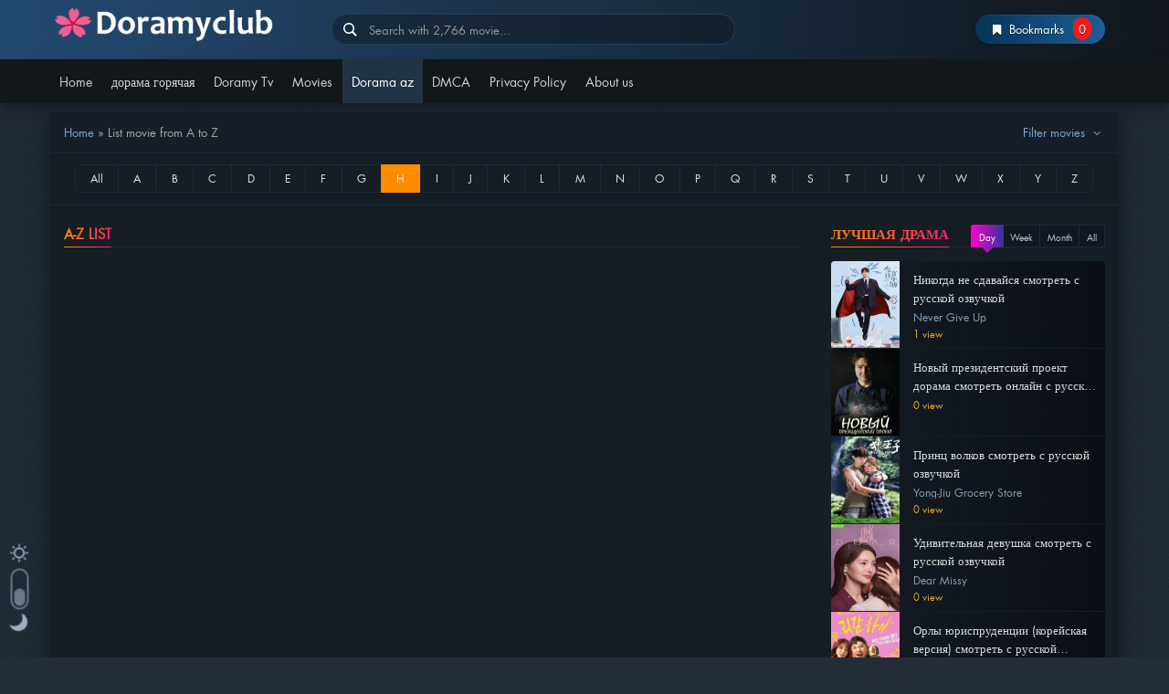

--- FILE ---
content_type: text/html; charset=UTF-8
request_url: https://doramyclub.art/az-list/H
body_size: 13259
content:
<!DOCTYPE html>
<html lang="en-US">
<head>
    <meta charset="utf-8" />
    <meta name="viewport" content="width=device-width, initial-scale=1">
    <meta name="theme-color" content="#234556">
    <meta name="msapplication-navbutton-color" content="#234556">
    <meta name="apple-mobile-web-app-status-bar-style" content="#234556">
	<meta name="627f28757ce3affb9577084ee6d817b6bad6b0bb" content="627f28757ce3affb9577084ee6d817b6bad6b0bb" />
	<meta name="monetag" content="1c551dd369dee2f2a59e1306ffb3333a">
	<meta name="6a97888e-site-verification" content="be039e6c58db81b144124ac5f472c59d">
	<!-- Yandex.Metrika counter -->
<script type="text/javascript" >
   (function(m,e,t,r,i,k,a){m[i]=m[i]||function(){(m[i].a=m[i].a||[]).push(arguments)};
   m[i].l=1*new Date();
   for (var j = 0; j < document.scripts.length; j++) {if (document.scripts[j].src === r) { return; }}
   k=e.createElement(t),a=e.getElementsByTagName(t)[0],k.async=1,k.src=r,a.parentNode.insertBefore(k,a)})
   (window, document, "script", "https://mc.yandex.ru/metrika/tag.js", "ym");

   ym(97693496, "init", {
        clickmap:true,
        trackLinks:true,
        accurateTrackBounce:true
   });
</script>
<noscript><div><img src="https://mc.yandex.ru/watch/97693496" style="position:absolute; left:-9999px;" alt="" /></div></noscript>	
<!-- /Yandex.Metrika counter -->
	<script type='text/javascript' src='//mommydignified.com/af/91/de/af91debc6a575ace54f11a1e3b7cee00.js'></script>
        <link rel="apple-touch-icon" sizes="152x152" href="" />
    <link rel="shortcut icon" href="/wp-content/uploads/2023/12/doramyclub-fav.png" type="image/x-icon" />
    <meta name='robots' content='index, follow, max-image-preview:large, max-snippet:-1, max-video-preview:-1' />
	<style>img:is([sizes="auto" i], [sizes^="auto," i]) { contain-intrinsic-size: 3000px 1500px }</style>
	
	<!-- This site is optimized with the Yoast SEO plugin v21.4 - https://yoast.com/wordpress/plugins/seo/ -->
	<title>List movie from A to Z</title>
	<link rel="canonical" href="https://doramyclub.art/az-list" />
	<meta property="og:locale" content="en_US" />
	<meta property="og:title" content="List movie from A to Z" />
	<meta property="og:description" content="List movie from A to Z" />
	<meta property="og:url" content="https://doramyclub.art/az-list" />
	<meta property="og:site_name" content="Doramy Club дорамы клуб - дорама тв, дорама лайф, дорама лайв 2025" />
	<meta property="og:image" content="https://doramyclub.art/wp-content/themes/linhminazmovies/assets/images/default-poster.jpg" />
	<meta name="twitter:card" content="summary_large_image" />
	<script type="application/ld+json" class="yoast-schema-graph">{"@context":"https://schema.org","@graph":[{"@type":"WebPage","@id":"https://doramyclub.art/az-list","url":"https://doramyclub.art/az-list","name":"List movie from A to Z","isPartOf":{"@id":"https://doramyclub.art/#website"},"datePublished":"2023-10-17T08:03:09+00:00","dateModified":"2023-10-17T08:03:09+00:00","breadcrumb":{"@id":"https://doramyclub.art/az-list#breadcrumb"},"inLanguage":"en-US","potentialAction":[{"@type":"ReadAction","target":["https://doramyclub.art/az-list"]}]},{"@type":"BreadcrumbList","@id":"https://doramyclub.art/az-list#breadcrumb","itemListElement":[{"@type":"ListItem","position":1,"name":"Home","item":"https://doramyclub.art/"},{"@type":"ListItem","position":2,"name":"List movie from A to Z"}]},{"@type":"WebSite","@id":"https://doramyclub.art/#website","url":"https://doramyclub.art/","name":"Doramy Club дорамы клуб - дорама тв, дорама лайф, дорама лайв 2025","description":"","potentialAction":[{"@type":"SearchAction","target":{"@type":"EntryPoint","urlTemplate":"https://doramyclub.art/?s={search_term_string}"},"query-input":"required name=search_term_string"}],"inLanguage":"en-US"}]}</script>
	<!-- / Yoast SEO plugin. -->


<meta name="robots" content="noindex,nofollow"/>
<meta name="csrf-token" content="MTc2ODg5MDgyODhLNk01SjhMRkw5TDJKN0o2TEhKOEtITkJKNUswTA==">
<link rel='stylesheet' id='bootstrap-css' href='https://doramyclub.art/wp-content/themes/linhminazmovies/assets/css/bootstrap.min.css?ver=6.8.3' media='all' />
<link rel='stylesheet' id='halimmovies-style-css' href='https://doramyclub.art/wp-content/themes/linhminazmovies-child/style.css?ver=6.8.3' media='all' />
<style id='classic-theme-styles-inline-css'>
/*! This file is auto-generated */
.wp-block-button__link{color:#fff;background-color:#32373c;border-radius:9999px;box-shadow:none;text-decoration:none;padding:calc(.667em + 2px) calc(1.333em + 2px);font-size:1.125em}.wp-block-file__button{background:#32373c;color:#fff;text-decoration:none}
</style>
<style id='global-styles-inline-css'>
:root{--wp--preset--aspect-ratio--square: 1;--wp--preset--aspect-ratio--4-3: 4/3;--wp--preset--aspect-ratio--3-4: 3/4;--wp--preset--aspect-ratio--3-2: 3/2;--wp--preset--aspect-ratio--2-3: 2/3;--wp--preset--aspect-ratio--16-9: 16/9;--wp--preset--aspect-ratio--9-16: 9/16;--wp--preset--color--black: #000000;--wp--preset--color--cyan-bluish-gray: #abb8c3;--wp--preset--color--white: #ffffff;--wp--preset--color--pale-pink: #f78da7;--wp--preset--color--vivid-red: #cf2e2e;--wp--preset--color--luminous-vivid-orange: #ff6900;--wp--preset--color--luminous-vivid-amber: #fcb900;--wp--preset--color--light-green-cyan: #7bdcb5;--wp--preset--color--vivid-green-cyan: #00d084;--wp--preset--color--pale-cyan-blue: #8ed1fc;--wp--preset--color--vivid-cyan-blue: #0693e3;--wp--preset--color--vivid-purple: #9b51e0;--wp--preset--gradient--vivid-cyan-blue-to-vivid-purple: linear-gradient(135deg,rgba(6,147,227,1) 0%,rgb(155,81,224) 100%);--wp--preset--gradient--light-green-cyan-to-vivid-green-cyan: linear-gradient(135deg,rgb(122,220,180) 0%,rgb(0,208,130) 100%);--wp--preset--gradient--luminous-vivid-amber-to-luminous-vivid-orange: linear-gradient(135deg,rgba(252,185,0,1) 0%,rgba(255,105,0,1) 100%);--wp--preset--gradient--luminous-vivid-orange-to-vivid-red: linear-gradient(135deg,rgba(255,105,0,1) 0%,rgb(207,46,46) 100%);--wp--preset--gradient--very-light-gray-to-cyan-bluish-gray: linear-gradient(135deg,rgb(238,238,238) 0%,rgb(169,184,195) 100%);--wp--preset--gradient--cool-to-warm-spectrum: linear-gradient(135deg,rgb(74,234,220) 0%,rgb(151,120,209) 20%,rgb(207,42,186) 40%,rgb(238,44,130) 60%,rgb(251,105,98) 80%,rgb(254,248,76) 100%);--wp--preset--gradient--blush-light-purple: linear-gradient(135deg,rgb(255,206,236) 0%,rgb(152,150,240) 100%);--wp--preset--gradient--blush-bordeaux: linear-gradient(135deg,rgb(254,205,165) 0%,rgb(254,45,45) 50%,rgb(107,0,62) 100%);--wp--preset--gradient--luminous-dusk: linear-gradient(135deg,rgb(255,203,112) 0%,rgb(199,81,192) 50%,rgb(65,88,208) 100%);--wp--preset--gradient--pale-ocean: linear-gradient(135deg,rgb(255,245,203) 0%,rgb(182,227,212) 50%,rgb(51,167,181) 100%);--wp--preset--gradient--electric-grass: linear-gradient(135deg,rgb(202,248,128) 0%,rgb(113,206,126) 100%);--wp--preset--gradient--midnight: linear-gradient(135deg,rgb(2,3,129) 0%,rgb(40,116,252) 100%);--wp--preset--font-size--small: 13px;--wp--preset--font-size--medium: 20px;--wp--preset--font-size--large: 36px;--wp--preset--font-size--x-large: 42px;--wp--preset--spacing--20: 0.44rem;--wp--preset--spacing--30: 0.67rem;--wp--preset--spacing--40: 1rem;--wp--preset--spacing--50: 1.5rem;--wp--preset--spacing--60: 2.25rem;--wp--preset--spacing--70: 3.38rem;--wp--preset--spacing--80: 5.06rem;--wp--preset--shadow--natural: 6px 6px 9px rgba(0, 0, 0, 0.2);--wp--preset--shadow--deep: 12px 12px 50px rgba(0, 0, 0, 0.4);--wp--preset--shadow--sharp: 6px 6px 0px rgba(0, 0, 0, 0.2);--wp--preset--shadow--outlined: 6px 6px 0px -3px rgba(255, 255, 255, 1), 6px 6px rgba(0, 0, 0, 1);--wp--preset--shadow--crisp: 6px 6px 0px rgba(0, 0, 0, 1);}:where(.is-layout-flex){gap: 0.5em;}:where(.is-layout-grid){gap: 0.5em;}body .is-layout-flex{display: flex;}.is-layout-flex{flex-wrap: wrap;align-items: center;}.is-layout-flex > :is(*, div){margin: 0;}body .is-layout-grid{display: grid;}.is-layout-grid > :is(*, div){margin: 0;}:where(.wp-block-columns.is-layout-flex){gap: 2em;}:where(.wp-block-columns.is-layout-grid){gap: 2em;}:where(.wp-block-post-template.is-layout-flex){gap: 1.25em;}:where(.wp-block-post-template.is-layout-grid){gap: 1.25em;}.has-black-color{color: var(--wp--preset--color--black) !important;}.has-cyan-bluish-gray-color{color: var(--wp--preset--color--cyan-bluish-gray) !important;}.has-white-color{color: var(--wp--preset--color--white) !important;}.has-pale-pink-color{color: var(--wp--preset--color--pale-pink) !important;}.has-vivid-red-color{color: var(--wp--preset--color--vivid-red) !important;}.has-luminous-vivid-orange-color{color: var(--wp--preset--color--luminous-vivid-orange) !important;}.has-luminous-vivid-amber-color{color: var(--wp--preset--color--luminous-vivid-amber) !important;}.has-light-green-cyan-color{color: var(--wp--preset--color--light-green-cyan) !important;}.has-vivid-green-cyan-color{color: var(--wp--preset--color--vivid-green-cyan) !important;}.has-pale-cyan-blue-color{color: var(--wp--preset--color--pale-cyan-blue) !important;}.has-vivid-cyan-blue-color{color: var(--wp--preset--color--vivid-cyan-blue) !important;}.has-vivid-purple-color{color: var(--wp--preset--color--vivid-purple) !important;}.has-black-background-color{background-color: var(--wp--preset--color--black) !important;}.has-cyan-bluish-gray-background-color{background-color: var(--wp--preset--color--cyan-bluish-gray) !important;}.has-white-background-color{background-color: var(--wp--preset--color--white) !important;}.has-pale-pink-background-color{background-color: var(--wp--preset--color--pale-pink) !important;}.has-vivid-red-background-color{background-color: var(--wp--preset--color--vivid-red) !important;}.has-luminous-vivid-orange-background-color{background-color: var(--wp--preset--color--luminous-vivid-orange) !important;}.has-luminous-vivid-amber-background-color{background-color: var(--wp--preset--color--luminous-vivid-amber) !important;}.has-light-green-cyan-background-color{background-color: var(--wp--preset--color--light-green-cyan) !important;}.has-vivid-green-cyan-background-color{background-color: var(--wp--preset--color--vivid-green-cyan) !important;}.has-pale-cyan-blue-background-color{background-color: var(--wp--preset--color--pale-cyan-blue) !important;}.has-vivid-cyan-blue-background-color{background-color: var(--wp--preset--color--vivid-cyan-blue) !important;}.has-vivid-purple-background-color{background-color: var(--wp--preset--color--vivid-purple) !important;}.has-black-border-color{border-color: var(--wp--preset--color--black) !important;}.has-cyan-bluish-gray-border-color{border-color: var(--wp--preset--color--cyan-bluish-gray) !important;}.has-white-border-color{border-color: var(--wp--preset--color--white) !important;}.has-pale-pink-border-color{border-color: var(--wp--preset--color--pale-pink) !important;}.has-vivid-red-border-color{border-color: var(--wp--preset--color--vivid-red) !important;}.has-luminous-vivid-orange-border-color{border-color: var(--wp--preset--color--luminous-vivid-orange) !important;}.has-luminous-vivid-amber-border-color{border-color: var(--wp--preset--color--luminous-vivid-amber) !important;}.has-light-green-cyan-border-color{border-color: var(--wp--preset--color--light-green-cyan) !important;}.has-vivid-green-cyan-border-color{border-color: var(--wp--preset--color--vivid-green-cyan) !important;}.has-pale-cyan-blue-border-color{border-color: var(--wp--preset--color--pale-cyan-blue) !important;}.has-vivid-cyan-blue-border-color{border-color: var(--wp--preset--color--vivid-cyan-blue) !important;}.has-vivid-purple-border-color{border-color: var(--wp--preset--color--vivid-purple) !important;}.has-vivid-cyan-blue-to-vivid-purple-gradient-background{background: var(--wp--preset--gradient--vivid-cyan-blue-to-vivid-purple) !important;}.has-light-green-cyan-to-vivid-green-cyan-gradient-background{background: var(--wp--preset--gradient--light-green-cyan-to-vivid-green-cyan) !important;}.has-luminous-vivid-amber-to-luminous-vivid-orange-gradient-background{background: var(--wp--preset--gradient--luminous-vivid-amber-to-luminous-vivid-orange) !important;}.has-luminous-vivid-orange-to-vivid-red-gradient-background{background: var(--wp--preset--gradient--luminous-vivid-orange-to-vivid-red) !important;}.has-very-light-gray-to-cyan-bluish-gray-gradient-background{background: var(--wp--preset--gradient--very-light-gray-to-cyan-bluish-gray) !important;}.has-cool-to-warm-spectrum-gradient-background{background: var(--wp--preset--gradient--cool-to-warm-spectrum) !important;}.has-blush-light-purple-gradient-background{background: var(--wp--preset--gradient--blush-light-purple) !important;}.has-blush-bordeaux-gradient-background{background: var(--wp--preset--gradient--blush-bordeaux) !important;}.has-luminous-dusk-gradient-background{background: var(--wp--preset--gradient--luminous-dusk) !important;}.has-pale-ocean-gradient-background{background: var(--wp--preset--gradient--pale-ocean) !important;}.has-electric-grass-gradient-background{background: var(--wp--preset--gradient--electric-grass) !important;}.has-midnight-gradient-background{background: var(--wp--preset--gradient--midnight) !important;}.has-small-font-size{font-size: var(--wp--preset--font-size--small) !important;}.has-medium-font-size{font-size: var(--wp--preset--font-size--medium) !important;}.has-large-font-size{font-size: var(--wp--preset--font-size--large) !important;}.has-x-large-font-size{font-size: var(--wp--preset--font-size--x-large) !important;}
:where(.wp-block-post-template.is-layout-flex){gap: 1.25em;}:where(.wp-block-post-template.is-layout-grid){gap: 1.25em;}
:where(.wp-block-columns.is-layout-flex){gap: 2em;}:where(.wp-block-columns.is-layout-grid){gap: 2em;}
:root :where(.wp-block-pullquote){font-size: 1.5em;line-height: 1.6;}
</style>
<link rel='stylesheet' id='halimmovie-style-css' href='https://doramyclub.art/wp-content/themes/linhminazmovies/style.css?ver=6.8.3' media='all' />
<link rel='stylesheet' id='halimmovie-child-style-css' href='https://doramyclub.art/wp-content/themes/linhminazmovies-child/style.css?ver=6.8.3' media='all' />
<script src="https://doramyclub.art/wp-includes/js/jquery/jquery.min.js?ver=3.7.1" id="jquery-core-js"></script>
<link rel="https://api.w.org/" href="https://doramyclub.art/wp-json/" /><link rel="alternate" title="JSON" type="application/json" href="https://doramyclub.art/wp-json/wp/v2/pages/8" /><link rel='shortlink' href='https://doramyclub.art/?p=8' />
    <style>
                /*style 1*/
        .halim-post-title-box {
            position: relative;
            padding: 50px 0 0!important;
            text-align: center!important;
            background: #202a34!important;
        }
        .halim-post-title.title-2-line {
            top: 6px;
        }
        .halim-post-title > h2 {
            color: #e6920e;
        }
        .grid-item figure, .grid-item img {
            border-bottom-right-radius: 0;
            border-bottom-left-radius: 0;
        }

            </style>
    <style id="halim-custom-css"></style>
		<script type="application/ld+json">{"@context":"http://schema.org","@type":"Movie","name":"List movie from A to Z","dateModified":"2023-10-17T08:03:09+00:00","dateCreated":"2023-10-17T08:03:09+00:00","url":"https://doramyclub.art/az-list/H","datePublished":"2023-10-17T08:03:09+00:00","aggregateRating":{"@type":"AggregateRating","bestRating":"5","worstRating":"2","ratingValue":5,"reviewCount":3},"image":"https://doramyclub.art/wp-content/themes/linhminazmovies/assets/images/default-poster.jpg","director":"HaLim"}</script>
		        <style>#header .site-title {background: url(https://doramyclub.art/wp-content/uploads/2023/12/doramyclub.png) no-repeat top left;background-size: contain;text-indent: -9999px;}</style>
    </head>
<body class="wp-singular page-template page-template-pages page-template-page-az-listing page-template-pagespage-az-listing-php page page-id-8 wp-embed-responsive wp-theme-linhminazmovies wp-child-theme-linhminazmovies-child halimmovie-version-5.5.4 halimthemes halimmovies" data-masonry="" data-nonce="de86dd0431">
    <header id="header">
        <div class="container">
            <div class="row" id="headwrap">
                <div class="col-md-3 col-sm-6 slogan">
                                            <p class="site-title"><a href="https://doramyclub.art/" rel="home">Doramy Club дорамы клуб &#8211; дорама тв, дорама лайф, дорама лайв 2025</a></p>
                                    </div>

                <div class="col-md-5 col-sm-6 halim-search-form hidden-xs">
                    <div class="header-nav">
                        <div class="col-xs-12">
                            <form id="search-form-pc" name="halimForm" role="search" action="https://doramyclub.art/" method="GET">
                                <div class="form-group">
                                    <div class="input-group col-xs-12">
                                        <input id="search" type="text" name="s" value="" class="form-control" data-toggle="tooltip" data-placement="bottom" data-original-title="Press Enter to search" placeholder="Search with 2,766 movie..." autocomplete="off" required>
                                        <i class="animate-spin hl-spin4 hidden"></i>
                                    </div>
                                </div>
                            </form>
                            <ul class="ui-autocomplete ajax-results hidden"></ul>
                        </div>
                    </div>
                </div>
                <div class="col-md-4 hidden-xs">
                    <div id="get-bookmark" class="box-shadow"><i class="hl-bookmark"></i><span> Bookmarks</span><span class="count">0</span></div>
                                        <div id="bookmark-list" class="hidden bookmark-list-on-pc"><ul style="margin: 0;"></ul></div>
                </div>

            </div>
        </div>
    </header>
    <div class="navbar-container">
        <div class="container">
            <nav class="navbar halim-navbar main-navigation" role="navigation" data-dropdown-hover="1">
                <div class="navbar-header">
                    <button type="button" class="navbar-toggle collapsed pull-left" data-toggle="collapse" data-target="#halim" aria-expanded="false">
                        <span class="sr-only">Menu</span>
                        <span class="icon-bar"></span>
                        <span class="icon-bar"></span>
                        <span class="icon-bar"></span>
                    </button>

                    <button type="button" class="navbar-toggle collapsed pull-right" data-toggle="collapse" data-target="#user-info" aria-expanded="false">
                        <span class="hl-dot-3 rotate" aria-hidden="true"></span>
                    </button>
                    <button type="button" class="navbar-toggle collapsed pull-right expand-search-form" data-toggle="collapse" data-target="#search-form" aria-expanded="false">
                        <span class="hl-search" aria-hidden="true"></span>
                    </button>
                    <button type="button" class="navbar-toggle collapsed pull-right get-bookmark-on-mobile">
                        <i class="hl-bookmark" aria-hidden="true"></i>
                        <span class="count">0</span>
                    </button>
                </div>
                <div class="collapse navbar-collapse" id="halim">
                    <div class="menu-main-menu-container"><ul id="menu-main-menu" class="nav navbar-nav navbar-left"><li><a title="Home" href="/">Home</a></li>
<li><a title="дорама горячая" href="https://doramyclub.art/most-viewed">дорама горячая</a></li>
<li><a title="Doramy Tv" href="https://doramyclub.art/last-update">Doramy Tv</a></li>
<li><a title="Movies" href="https://doramyclub.art/movies">Movies</a></li>
<li class="current-menu-item active"><a title="Dorama az" href="https://doramyclub.art/az-list">Dorama az</a></li>
<li><a title="DMCA" href="https://doramyclub.art/dmca">DMCA</a></li>
<li><a title="Privacy Policy" href="https://doramyclub.art/privacy-policy">Privacy Policy</a></li>
<li><a title="About us" href="https://doramyclub.art/about">About us</a></li>
</ul></div>                </div>
                <!-- /.navbar-collapse -->
            </nav>
            <div class="collapse navbar-collapse" id="search-form">
                <div id="mobile-search-form" class="halim-search-form"></div>
            </div>
            <div class="collapse navbar-collapse" id="user-info">
                <div id="mobile-user-login"></div>
            </div>
        </div>
    </div>
<!-- /header -->
<div class="container">
        <div class="a--d-wrapper" style="text-align: center; margin: 10px 0;">
        <script type="text/javascript">
	atOptions = {
		'key' : '504c51ecc41f756056f4b8c1dfc1be39',
		'format' : 'iframe',
		'height' : 90,
		'width' : 728,
		'params' : {}
	};
</script>
<script type="text/javascript" src="//existencepawstest.com/504c51ecc41f756056f4b8c1dfc1be39/invoke.js"></script>    </div>
        <div class="row fullwith-slider">
            </div>
</div>
<div class="container-fluid halim-full-player hidden halim-centered">
    <div id="halim-full-player" class="container col-md-offset-2s col-md-8"></div>
</div>
<div class="container">
    <div class="row container" id="wrapper">
        <div class="halim-panel-filter">
    <div class="panel-heading">
        <div class="row">
            <div class="col-xs-8 hidden-xs">
                <div class="yoast_breadcrumb"><span><span><a href="https://doramyclub.art/">Home</a></span> » <span class="breadcrumb_last" aria-current="page">List movie from A to Z</span></span></div>            </div>
                        <div class="col-xs-4 text-right">
                <a href="javascript:;" id="expand-ajax-filter">Filter movies <i id="ajax-filter-icon" class="hl-angle-down"></i></a>
            </div>
                <div id="alphabet-filter" style="float: right;display: inline-block;margin-right: 25px;"></div>
        </div>
    </div>
	<div id="ajax-filter" class="panel-collapse collapse" aria-expanded="true" role="menu">
        <div class="ajax"></div>
    </div>
</div><!-- end panel-default -->

        
<div class="text-center letter-filter" id="letter-filter">
 <span class="toggle-pagination"><i class="hl-menu"></i> A-Z list</span>
  <ul class="pagination list-letter pagination-lg">
	<li><span data-href="https://doramyclub.art/az-list/0" class="" data-text="All"></span></li>
	<li><span data-href="https://doramyclub.art/az-list/A" class="letter-item " data-text="A"></span></li><li><span data-href="https://doramyclub.art/az-list/B" class="letter-item " data-text="B"></span></li><li><span data-href="https://doramyclub.art/az-list/C" class="letter-item " data-text="C"></span></li><li><span data-href="https://doramyclub.art/az-list/D" class="letter-item " data-text="D"></span></li><li><span data-href="https://doramyclub.art/az-list/E" class="letter-item " data-text="E"></span></li><li><span data-href="https://doramyclub.art/az-list/F" class="letter-item " data-text="F"></span></li><li><span data-href="https://doramyclub.art/az-list/G" class="letter-item " data-text="G"></span></li><li><span data-href="https://doramyclub.art/az-list/H" class="letter-item active" data-text="H"></span></li><li><span data-href="https://doramyclub.art/az-list/I" class="letter-item " data-text="I"></span></li><li><span data-href="https://doramyclub.art/az-list/J" class="letter-item " data-text="J"></span></li><li><span data-href="https://doramyclub.art/az-list/K" class="letter-item " data-text="K"></span></li><li><span data-href="https://doramyclub.art/az-list/L" class="letter-item " data-text="L"></span></li><li><span data-href="https://doramyclub.art/az-list/M" class="letter-item " data-text="M"></span></li><li><span data-href="https://doramyclub.art/az-list/N" class="letter-item " data-text="N"></span></li><li><span data-href="https://doramyclub.art/az-list/O" class="letter-item " data-text="O"></span></li><li><span data-href="https://doramyclub.art/az-list/P" class="letter-item " data-text="P"></span></li><li><span data-href="https://doramyclub.art/az-list/Q" class="letter-item " data-text="Q"></span></li><li><span data-href="https://doramyclub.art/az-list/R" class="letter-item " data-text="R"></span></li><li><span data-href="https://doramyclub.art/az-list/S" class="letter-item " data-text="S"></span></li><li><span data-href="https://doramyclub.art/az-list/T" class="letter-item " data-text="T"></span></li><li><span data-href="https://doramyclub.art/az-list/U" class="letter-item " data-text="U"></span></li><li><span data-href="https://doramyclub.art/az-list/V" class="letter-item " data-text="V"></span></li><li><span data-href="https://doramyclub.art/az-list/W" class="letter-item " data-text="W"></span></li><li><span data-href="https://doramyclub.art/az-list/X" class="letter-item " data-text="X"></span></li><li><span data-href="https://doramyclub.art/az-list/Y" class="letter-item " data-text="Y"></span></li><li><span data-href="https://doramyclub.art/az-list/Z" class="letter-item " data-text="Z"></span></li>  </ul>
</div>
<div class="clearfix"></div>
<main id="main-contents" class="col-xs-12 col-sm-12 col-md-8">
		    <div class="a--d-wrapper" style="text-align: center; margin: 10px 0;">
	        <div class="widget_text text-center"><div class="textwidget custom-html-widget"><script async="async" data-cfasync="false" src="//storyunicornupper.com/6a437d9202b42d6934d04e7650c7f7bc/invoke.js"></script>
<div id="container-6a437d9202b42d6934d04e7650c7f7bc"></div></div></div>	    </div>
		<section>
		<div class="section-bar is-tabs clearfix">
		   <h3 class="section-title">
			<span>A-Z List</span>
		   </h3>
		</div>
		<div class="halim_box">
				</div>
		<div class="clearfix"></div>
			</section>
		    <div class="a--d-wrapper" style="text-align: center; margin: 10px 0;">
	        <div class="widget_text text-center"><div class="textwidget custom-html-widget"><script type="text/javascript">
	atOptions = {
		'key' : '504c51ecc41f756056f4b8c1dfc1be39',
		'format' : 'iframe',
		'height' : 90,
		'width' : 728,
		'params' : {}
	};
</script>
<script type="text/javascript" src="//storyunicornupper.com/504c51ecc41f756056f4b8c1dfc1be39/invoke.js"></script></div></div>	    </div>
	</main><!--./End #primary -->
<aside id="sidebar" class="col-xs-12 col-sm-12 col-md-4">
	<div id="custom_html-9" class="widget_text widget widget_custom_html"><div class="textwidget custom-html-widget"><script>
(function(aqqml){
var d = document,
    s = d.createElement('script'),
    l = d.scripts[d.scripts.length - 1];
s.settings = aqqml || {};
s.src = "\/\/pleasant-gear.com\/bvX\/VWsEd.GWlx0\/YCWWc_\/de\/mT9DugZXUllHkTPmT_YV1tMGDkg\/xaMMjpE\/t\/NNjQUXwdOADWEkyIMdgW";
s.async = true;
s.referrerPolicy = 'no-referrer-when-downgrade';
l.parentNode.insertBefore(s, l);
})({})
</script></div></div><div id="halim_tab_popular_videos-widget-2" class="widget halim_tab_popular_videos-widget">			<div class="section-bar clearfix">
				<div class="section-title">
					<span>лучшая драма</span>
					<ul class="halim-popular-tab" role="tablist">
						<li role="presentation" class="active">
							<a class="ajax-tab" role="tab" data-toggle="tab" data-showpost="10" data-type="day">Day</a>
						</li>
						<li role="presentation">
							<a class="ajax-tab" role="tab" data-toggle="tab" data-showpost="10" data-type="week">Week</a>
						</li>
						<li role="presentation">
							<a class="ajax-tab" role="tab" data-toggle="tab" data-showpost="10" data-type="month">Month</a>
						</li>
						<li role="presentation">
							<a class="ajax-tab" role="tab" data-toggle="tab" data-showpost="10" data-type="all">All</a>
						</li>
					</ul>
				</div>
			</div>
			   <section class="tab-content">
			<div role="tabpanel" class="tab-pane active halim-ajax-popular-post">
				<div class="halim-ajax-popular-post-loading hidden"></div>
				<div id="halim-ajax-popular-post" class="popular-post">
					        <div class="item post-8290">
            <a href="https://doramyclub.art/%d0%bd%d0%b8%d0%ba%d0%be%d0%b3%d0%b4%d0%b0-%d0%bd%d0%b5-%d1%81%d0%b4%d0%b0%d0%b2%d0%b0%d0%b9%d1%81%d1%8f-%d1%81%d0%bc%d0%be%d1%82%d1%80%d0%b5%d1%82%d1%8c-%d1%81-%d1%80%d1%83%d1%81%d1%81%d0%ba%d0%be" title="Никогда не сдавайся  смотреть с русской озвучкой">
                <div class="item-link">
                                        <img src="[data-uri]" data-src="https://doramyclub.art/wp-content/uploads/2023/12/nikogda-ne-sdavajsja-300x450.jpg" class="lazyload blur-up post-thumb" alt="Никогда не сдавайся  смотреть с русской озвучкой" title="Никогда не сдавайся  смотреть с русской озвучкой" />
                                                        </div>
                <h3 class="title">Никогда не сдавайся  смотреть с русской озвучкой</h3>
                <p class="original_title">Never Give Up</p>            </a>
            <div class="viewsCount">1 view</div>
                    </div>
                <div class="item post-9324">
            <a href="https://doramyclub.art/%d0%bd%d0%be%d0%b2%d1%8b%d0%b9-%d0%bf%d1%80%d0%b5%d0%b7%d0%b8%d0%b4%d0%b5%d0%bd%d1%82%d1%81%d0%ba%d0%b8%d0%b9-%d0%bf%d1%80%d0%be%d0%b5%d0%ba%d1%82-%d0%b4%d0%be%d1%80%d0%b0%d0%bc%d0%b0-%d1%81%d0%bc" title="Новый президентский проект дорама смотреть онлайн с русской озвучкой">
                <div class="item-link">
                                        <img src="[data-uri]" data-src="https://doramyclub.art/wp-content/uploads/2025/10/1755276698_novyj-prezidentskij-proekt400-300x450.jpg" class="lazyload blur-up post-thumb" alt="Новый президентский проект дорама смотреть онлайн с русской озвучкой" title="Новый президентский проект дорама смотреть онлайн с русской озвучкой" />
                                                        </div>
                <h3 class="title">Новый президентский проект дорама смотреть онлайн с русской озвучкой</h3>
                            </a>
            <div class="viewsCount">0 view</div>
                    </div>
                <div class="item post-6079">
            <a href="https://doramyclub.art/%d0%bf%d1%80%d0%b8%d0%bd%d1%86-%d0%b2%d0%be%d0%bb%d0%ba%d0%be%d0%b2-%d1%81%d0%bc%d0%be%d1%82%d1%80%d0%b5%d1%82%d1%8c-%d1%81-%d1%80%d1%83%d1%81%d1%81%d0%ba%d0%be%d0%b9-%d0%be%d0%b7%d0%b2%d1%83%d1%87" title="Принц волков  смотреть с русской озвучкой">
                <div class="item-link">
                                        <img src="[data-uri]" data-src="https://doramyclub.art/wp-content/uploads/2023/12/princ-volkov-300x450.jpg" class="lazyload blur-up post-thumb" alt="Принц волков  смотреть с русской озвучкой" title="Принц волков  смотреть с русской озвучкой" />
                                                        </div>
                <h3 class="title">Принц волков  смотреть с русской озвучкой</h3>
                <p class="original_title">Yong-Jiu Grocery Store</p>            </a>
            <div class="viewsCount">0 view</div>
                    </div>
                <div class="item post-7368">
            <a href="https://doramyclub.art/%d1%83%d0%b4%d0%b8%d0%b2%d0%b8%d1%82%d0%b5%d0%bb%d1%8c%d0%bd%d0%b0%d1%8f-%d0%b4%d0%b5%d0%b2%d1%83%d1%88%d0%ba%d0%b0-%d1%81%d0%bc%d0%be%d1%82%d1%80%d0%b5%d1%82%d1%8c-%d1%81-%d1%80%d1%83%d1%81%d1%81" title="Удивительная девушка  смотреть с русской озвучкой">
                <div class="item-link">
                                        <img src="[data-uri]" data-src="https://doramyclub.art/wp-content/uploads/2023/12/1610296332_udivitelnaya-devushka-300x450.jpg" class="lazyload blur-up post-thumb" alt="Удивительная девушка  смотреть с русской озвучкой" title="Удивительная девушка  смотреть с русской озвучкой" />
                                                        </div>
                <h3 class="title">Удивительная девушка  смотреть с русской озвучкой</h3>
                <p class="original_title">Dear Missy</p>            </a>
            <div class="viewsCount">0 view</div>
                    </div>
                <div class="item post-6073">
            <a href="https://doramyclub.art/%d0%be%d1%80%d0%bb%d1%8b-%d1%8e%d1%80%d0%b8%d1%81%d0%bf%d1%80%d1%83%d0%b4%d0%b5%d0%bd%d1%86%d0%b8%d0%b8-%d0%ba%d0%be%d1%80%d0%b5%d0%b9%d1%81%d0%ba%d0%b0%d1%8f-%d0%b2%d0%b5%d1%80%d1%81%d0%b8%d1%8f" title="Орлы юриспруденции (корейская версия)  смотреть с русской озвучкой">
                <div class="item-link">
                                        <img src="[data-uri]" data-src="https://doramyclub.art/wp-content/uploads/2023/12/orly-jurisprudencii-korejskaja-versija-300x450.jpg" class="lazyload blur-up post-thumb" alt="Орлы юриспруденции (корейская версия)  смотреть с русской озвучкой" title="Орлы юриспруденции (корейская версия)  смотреть с русской озвучкой" />
                                                        </div>
                <h3 class="title">Орлы юриспруденции (корейская версия)  смотреть с русской озвучкой</h3>
                <p class="original_title">Legal High (Korea)</p>            </a>
            <div class="viewsCount">0 view</div>
                    </div>
                <div class="item post-9736">
            <a href="https://doramyclub.art/%d0%bd%d0%b0%d1%88-%d1%81%d0%be%d1%81%d0%b5%d0%b4%d1%81%d0%ba%d0%b8%d0%b9-%d1%81%d0%bf%d0%b5%d1%86%d0%bd%d0%b0%d0%b7-%d0%b4%d0%be%d1%80%d0%b0%d0%bc%d0%b0-%d1%81%d0%bc%d0%be%d1%82%d1%80%d0%b5%d1%82" title="Наш соседский спецназ дорама смотреть онлайн с русской озвучкой">
                <div class="item-link">
                                        <img src="[data-uri]" data-src="https://doramyclub.art/wp-content/themes/linhminazmovies/assets/images/default-poster.jpg" class="lazyload blur-up post-thumb" alt="Наш соседский спецназ дорама смотреть онлайн с русской озвучкой" title="Наш соседский спецназ дорама смотреть онлайн с русской озвучкой" />
                                                        </div>
                <h3 class="title">Наш соседский спецназ дорама смотреть онлайн с русской озвучкой</h3>
                            </a>
            <div class="viewsCount">0 view</div>
                    </div>
                <div class="item post-6058">
            <a href="https://doramyclub.art/%d0%be%d0%b1%d0%bc%d0%b5%d0%bd-%d1%83%d0%b4%d0%b0%d1%87%d0%b5%d0%b9-%d1%81%d0%bc%d0%be%d1%82%d1%80%d0%b5%d1%82%d1%8c-%d1%81-%d1%80%d1%83%d1%81%d1%81%d0%ba%d0%be%d0%b9-%d0%be%d0%b7%d0%b2%d1%83%d1%87" title="Обмен удачей  смотреть с русской озвучкой">
                <div class="item-link">
                                        <img src="[data-uri]" data-src="https://doramyclub.art/wp-content/uploads/2023/12/obmen-udachej-300x450.jpg" class="lazyload blur-up post-thumb" alt="Обмен удачей  смотреть с русской озвучкой" title="Обмен удачей  смотреть с русской озвучкой" />
                                                        </div>
                <h3 class="title">Обмен удачей  смотреть с русской озвучкой</h3>
                <p class="original_title">Count Your Lucky Stars</p>            </a>
            <div class="viewsCount">0 view</div>
                    </div>
                <div class="item post-6669">
            <a href="https://doramyclub.art/%d0%b7%d0%b0%d1%89%d0%b8%d1%82%d0%b8%d1%82%d1%8c-%d0%b1%d0%be%d1%81%d1%81%d0%b0-%d1%81%d0%bc%d0%be%d1%82%d1%80%d0%b5%d1%82%d1%8c-%d1%81-%d1%80%d1%83%d1%81%d1%81%d0%ba%d0%be%d0%b9-%d0%be%d0%b7%d0%b2" title="Защитить босса  смотреть с русской озвучкой">
                <div class="item-link">
                                        <img src="[data-uri]" data-src="https://doramyclub.art/wp-content/uploads/2023/12/1605288418_zashhitit-bossa-300x450.jpg" class="lazyload blur-up post-thumb" alt="Защитить босса  смотреть с русской озвучкой" title="Защитить босса  смотреть с русской озвучкой" />
                                                        </div>
                <h3 class="title">Защитить босса  смотреть с русской озвучкой</h3>
                <p class="original_title">Protect the Boss</p>            </a>
            <div class="viewsCount">0 view</div>
                    </div>
                <div class="item post-6076">
            <a href="https://doramyclub.art/%d0%b1%d0%b5%d0%b7%d1%8b%d0%bc%d1%8f%d0%bd%d0%bd%d0%b0%d1%8f-%d0%b6%d0%b5%d0%bd%d1%89%d0%b8%d0%bd%d0%b0-%d1%81%d0%bc%d0%be%d1%82%d1%80%d0%b5%d1%82%d1%8c-%d1%81-%d1%80%d1%83%d1%81%d1%81%d0%ba%d0%be" title="Безымянная женщина  смотреть с русской озвучкой">
                <div class="item-link">
                                        <img src="[data-uri]" data-src="https://doramyclub.art/wp-content/uploads/2023/12/bezymjannaja-zhenschina-300x450.jpg" class="lazyload blur-up post-thumb" alt="Безымянная женщина  смотреть с русской озвучкой" title="Безымянная женщина  смотреть с русской озвучкой" />
                                                        </div>
                <h3 class="title">Безымянная женщина  смотреть с русской озвучкой</h3>
                <p class="original_title">Nameless Woman</p>            </a>
            <div class="viewsCount">0 view</div>
                    </div>
                <div class="item post-9218">
            <a href="https://doramyclub.art/%d0%bf%d1%83%d1%82%d1%8c-%d0%b1%d0%b5%d1%81%d1%81%d0%bc%d0%b5%d1%80%d1%82%d0%bd%d0%be%d0%b3%d0%be-%d0%bf%d1%83%d1%82%d0%b5%d1%88%d0%b5%d1%81%d1%82%d0%b2%d0%b8%d0%b5-%d0%ba-%d0%b1%d0%b5%d1%81%d1%81" title="Путь Бессмертного / Путешествие к бессмертию дорама смотреть онлайн с русской озвучкой">
                <div class="item-link">
                                        <img src="[data-uri]" data-src="https://doramyclub.art/wp-content/uploads/2025/07/1695922550_put-bessmertnogo400doramiru-300x450.jpg" class="lazyload blur-up post-thumb" alt="Путь Бессмертного / Путешествие к бессмертию дорама смотреть онлайн с русской озвучкой" title="Путь Бессмертного / Путешествие к бессмертию дорама смотреть онлайн с русской озвучкой" />
                                                        </div>
                <h3 class="title">Путь Бессмертного / Путешествие к бессмертию дорама смотреть онлайн с русской озвучкой</h3>
                            </a>
            <div class="viewsCount">0 view</div>
                    </div>
        				</div>
			</div>
		</section>
		<div class="clearfix"></div>
	</div><div id="custom_html-2" class="widget_text widget widget_custom_html"><div class="textwidget custom-html-widget"><script type="text/javascript">
	atOptions = {
		'key' : 'bec778af42fdda4578d48797c0ff2dae',
		'format' : 'iframe',
		'height' : 250,
		'width' : 300,
		'params' : {}
	};
</script>
<script type="text/javascript" src="//www.highperformanceformat.com/bec778af42fdda4578d48797c0ff2dae/invoke.js"></script></div></div></aside></div>
</div><!--./End .container -->
        	<div class="container">
		    <div class="a--d-wrapper" style="text-align: center; margin: 10px 0 -10px;">
		        <script type="text/javascript">
	atOptions = {
		'key' : 'f99741ff5c6a7baefc5fdc24788fe5e0',
		'format' : 'iframe',
		'height' : 50,
		'width' : 320,
		'params' : {}
	};
</script>
<script type="text/javascript" src="//impetuousseatspeck.com/f99741ff5c6a7baefc5fdc24788fe5e0/invoke.js"></script>		    </div>
    	</div>
    <div class="clearfix"></div>
<footer id="footer" class="clearfix">
	<div class="container footer-columns">
		<div class="row container">
			<div class="widget about col-xs-12 col-sm-4 col-md-4">
				<div class="footer-logo">
	              	              <img class="img-responsive" src="https://doramyclub.art/wp-content/uploads/2023/12/doramyclub.png" alt="Doramy Club дорамы клуб - дорама тв, дорама лайф, дорама лайв 2025"/>
	              					<span class="social">
											</span>
				</div>
				<p class="halim-about">Doramy club ( дорамы клуб ) - дорама, корейские дорамы, смотреть дорамы, лакорны, doramatv, <span class="b-phrase-link i-bem b-phrase-link_js_inited">лучшие корейские дорамы, смотреть корейские дорамы, <a class="g-link g-link_view_normal Link">дорама ленд, </a>dorama, doramy</span></p>			</div>
			<div id="custom_html-5" class="widget_text widget widget_custom_html col-xs-12 col-sm-6 col-md-4"><div class="textwidget custom-html-widget"><script type="text/javascript">
	atOptions = {
		'key' : '637712063848d50d90253ad487553865',
		'format' : 'iframe',
		'height' : 300,
		'width' : 160,
		'params' : {}
	};
</script>
<script type="text/javascript" src="//impetuousseatspeck.com/637712063848d50d90253ad487553865/invoke.js"></script></div></div><div id="custom_html-10" class="widget_text widget widget_custom_html col-xs-12 col-sm-6 col-md-4"><div class="textwidget custom-html-widget"><div id="frame" style="width: 100%;margin: auto;position: relative; z-index: 99998;">
          <iframe data-aa='2417157' src='//acceptable.a-ads.com/2417157/?size=Adaptive'
                            style='border:0; padding:0; width:70%; height:auto; overflow:hidden;display: block;margin: auto'></iframe>
        </div></div></div>		</div>
	</div>
</footer>
<script async src="https://www.googletagmanager.com/gtag/js?id=UA-154237513-8"></script> <script> window.dataLayer = window.dataLayer || []; function gtag(){dataLayer.push(arguments);} gtag('js', new Date()); gtag('config', 'UA-154237513-8'); </script>
<div class="footer-credit">
	<div class="container credit">
		<div class="row container">
			<div class="col-xs-12 col-sm-4 col-md-6">
				
			</div>
			<div class="col-xs-12 col-sm-4 col-md-6 text-right pull-right">
				<p class="blog-info">
		            Doramy club - дорамы клуб - дорама тв - дорама лайф - дорама лайв @ 2025				</p>
			</div>
		</div>
	</div>
</div>

<div id='easy-top'></div>
    <script>
        jQuery('body').append('<div id="fb-root"></div>');
    </script>
    <script async defer crossorigin="anonymous" src="https://connect.facebook.net/en_US/sdk.js#xfbml=1&version=v8.0&appId=1384894948437637&autoLogAppEvents=1" nonce="ENBrNnfe"></script>
    <script type="speculationrules">
{"prefetch":[{"source":"document","where":{"and":[{"href_matches":"\/*"},{"not":{"href_matches":["\/wp-*.php","\/wp-admin\/*","\/wp-content\/uploads\/*","\/wp-content\/*","\/wp-content\/plugins\/*","\/wp-content\/themes\/linhminazmovies-child\/*","\/wp-content\/themes\/linhminazmovies\/*","\/*\\?(.+)"]}},{"not":{"selector_matches":"a[rel~=\"nofollow\"]"}},{"not":{"selector_matches":".no-prefetch, .no-prefetch a"}}]},"eagerness":"conservative"}]}
</script>
<script src="https://doramyclub.art/wp-content/themes/linhminazmovies/assets/js/lazysizes.min.js?ver=6.8.3" id="lazysizes-js"></script>
<script src="https://doramyclub.art/wp-content/themes/linhminazmovies/assets/js/bootstrap.min.js?ver=6.8.3" id="bootstrap-js"></script>
<script src="https://doramyclub.art/wp-content/themes/linhminazmovies/assets/js/owl.carousel.min.js?ver=6.8.3" id="carousel-js"></script>
<script id="halim-init-js-extra">
var halim = {"ajax_url":"https:\/\/doramyclub.art\/wp-content\/themes\/linhminazmovies\/halim-ajax.php","light_mode":"0","light_mode_btn":"1","ajax_live_search":"1","sync":null,"db_redirect_url":"https:\/\/halimthemes.com"};
</script>
<script src="https://doramyclub.art/wp-content/themes/linhminazmovies/assets/js/core.min.js?ver=6.8.3" id="halim-init-js"></script>
<script id="ajax-auth-script-js-extra">
var ajax_auth_object = {"ajaxurl":"https:\/\/doramyclub.art\/wp-content\/themes\/linhminazmovies\/halim-ajax.php","redirecturl":"https:\/\/doramyclub.art","loadingmessage":"Sending user info, please wait...","sitekey":null,"languages":{"login":"Login","register":"Register","forgotpassword":"Lost your password?","already_account":"Already have an account?","create_account":"Create account","reset_captcha":"Reset captcha","username":"Username","email":"Email","username_email":"Username or Email","password":"Password","reset_password":"Reset Password","login_with":"Login with","register_with":"Register with","or":"or"}};
</script>
<script src="https://doramyclub.art/wp-content/themes/linhminazmovies/assets/js/ajax-auth-script.min.js?ver=6.8.3" id="ajax-auth-script-js"></script>
<script>
(function(dsilsf){
var d = document,
    s = d.createElement('script'),
    l = d.scripts[d.scripts.length - 1];
s.settings = dsilsf || {};
s.src = "\/\/livid-factor.com\/bmXiVkswd.GBlF0\/YVW_cf\/EeBm\/9GunZPUQllkhPuTTYG1pNxDOIz0FMCDMM\/t_N\/jFUy0iMBjcQBwJN\/AG";
s.async = true;
s.referrerPolicy = 'no-referrer-when-downgrade';
l.parentNode.insertBefore(s, l);
})({})
</script>
</body>
</html>

--- FILE ---
content_type: text/css
request_url: https://doramyclub.art/wp-content/themes/linhminazmovies-child/style.css?ver=6.8.3
body_size: -31
content:
/*!
 Theme Name:   LinhMinAZ Child
 Theme URI:    https://linhminaz.com
 Description:  LinhMinAZ Movies - Premium Movie Theme
 Author:       LinhMinAZ
 Author URI:   https://linhminaz.com
 Template:     linhminazmovies
*/


--- FILE ---
content_type: text/css
request_url: https://doramyclub.art/wp-content/themes/linhminazmovies/style.css?ver=6.8.3
body_size: 72840
content:
/*!
 Theme Name:   LinhMinAZ Movies
 Theme URI:    https://linhminaz.com
 Description:  LinhMinAZ Movies is one of the best wordpress theme for movies and tv-series content
 Author:       LinhMinAZ
 Author URI:   https://linhminaz.com
 Version:      5.5.4
 Tags:         dark, two-columns, multi-sidebar, responsive-layout, accessibility-ready
 Text Domain:  linhminazmovies
*/
@font-face {
    font-family: hadpro;
    src: url([data-uri]);
    font-weight: 400;
    font-style: normal
}
*, :after,
:before {
    -webkit-box-sizing: border-box;
    -moz-box-sizing: border-box;
    box-sizing: border-box;
}
#wpadminbar{
	font-family:hadpro;
}
#wpadminbar * {
	font-family:hadpro;
}
html {overflow-x: hidden !important}

body.halimthemes {
	color: #a5a5a5;
	font-size: 13px;
	line-height: 1.6;
	overflow-x: hidden;
	font-family:hadpro;
	text-rendering: optimizeLegibility;
	-webkit-font-smoothing: antialiased;
	background: #222d38 url(assets/images/halimBg.png) fixed center;
	-webkit-transition: background-color 150ms ease-out !important;
	transition: background-color 150ms ease-out !important;
}

a {color: #87c3f9}

a,a:hover,a:focus {text-decoration: none}

textarea,select,input {outline: none}

::-webkit-scrollbar {width: 6px;height: 6px;}

::-webkit-scrollbar-track {background: #213342}

::-webkit-scrollbar-thumb {background: #3b6080}

::-moz-selection {
	background: #000;
	text-shadow: none;
}

::selection {
	background: #fd9dff;
	color: #fff;
	text-shadow: none;
}

img {
	max-width: 100%;
	height: auto;
	vertical-align: middle;
}

img:hover {
	filter: brightness(1);
	-webkit-filter: brightness(1);
}

#halim_wrapper {
	max-width: 1022px;
	padding: 0 13px;
	margin: 0 auto;
	background: #fff;
}

#wrapper {
	background: #151d25;
	padding: 0 0 15px;
	-webkit-box-shadow: 0px 3px 14px -1px rgb(22, 29, 35);
	-moz-box-shadow: 0px 3px 14px -1px rgb(22, 29, 35);
	box-shadow: 0px 3px 20px 2px rgb(22, 29, 35);
	border-bottom-right-radius: 5px;
	border-bottom-left-radius: 5px;
}

#headwrap {
	padding: 5px 0;
	margin: 10px 0;
}

#headwrap .col-md-3.slogan {
	margin-top: -5px;
	padding: 0;
}

#headwrap .col-md-4 {
	padding-right: 0;
	text-align: right;
}

#headwrap .form-group {margin: 0}

#header {background: #1b2d3c;background-size: 200% 100%;background-image: linear-gradient(to right, #234a71 0%, #101519 51%, #151d25 100%);transition: .5s;}

#header:hover {
	/* background-position: right center; */
}

#header .site-title {
	margin: 0;
	text-indent: -9999px;
	background: url(assets/images/halim-dark-logo.png) no-repeat top left;
	background-size: contain;
	height: 45px;
	margin-top: -5px;
	position: relative;
}

#header .site-title a {
	position: absolute;
	width: 100%;
	height: 100%;
	top: 0;
	left: 0;
}

@media (max-width: 767px) {
	#header .site-title {background-position: center !important}
	.halim-panel-filter .col-xs-4.text-right {
		text-align: left!important;
	}
	#form-filter #btn-movie-filter {
	    float: right;
	    margin-right: 5px;
	}
}

#header>.container {
	padding-left: 0;
	padding-right: 0;
	position: relative;
}

.header-nav {
	margin-right: 0;
	position: relative;
}

.header-nav img {
	max-width: 100%;
	margin: 10px 0;
}

.container {}

.navbar-container {
	background: #12171b;
	transition: .25s transform;
	backface-visibility: hidden;
	z-index: 9999;
	-webkit-box-shadow: 0px 3px 14px -1px rgb(22, 29, 35);
	-moz-box-shadow: 0px 3px 14px -1px rgb(22, 29, 35);
	box-shadow: 0px 5px 10px -1px rgb(22, 29, 35);
}

.navbar-container .container {padding: 0}

.fix.hl-dot-3:before {transform: rotate(90deg) scale(0.968) skew(1deg) translate(0px)}

.msearch {
	margin: 10px 0 -10px;
	overflow: hidden;
}

.navbar {
	min-height: 48px !important;
	margin: 0;
}

.main-navigation {
	background: #12171b;
	border: none;
}

.main-navigation .navbar-nav>li>a {
	color: #d0d0d0;
	font-size: 14px;
	-webkit-transition: all .5s ease;
	-o-transition: all .5s ease;
	transition: all .5s ease;
	border-right: 1px solid #12171b;
	padding: 14px 10px;
}

.home .main-navigation .navbar-nav>.active>a {background: transparent}

.main-navigation .navbar-nav>li>a i {font-size: 12px}

.main-navigation .navbar-nav>li>a:hover,
.main-navigation .navbar-nav>li>a:focus {
	color: #ea8300;
	background: #000;
}

.main-navigation .navbar-nav>.active>a,
.main-navigation .navbar-nav>.active>a:hover,
.main-navigation .navbar-nav>.active>a:focus {
	color: #fff;
	background: #223344;
	border: none;
}

.main-navigation .navbar-nav>li.current_page_item:first-child a {border: none}

.main-navigation .nav .open>a,
.main-navigation .nav .open>a:focus,
.main-navigation .nav .open>a:hover {
	background: #000;
	border: none;
}

#main-contents {position: relative}

@media screen and (max-width: 767px) {
	.main-navigation .navbar-nav>li>a {padding: 10px}
	.main-navigation {border-bottom: 0}
	.navbar {min-height: 35px !important}
	.main-navigation .navbar-nav>li>a {color: #b3b3b3}
	#main-contents {padding: 0 15px}
}

.dropdown-menu {
	background: rgb(31, 61, 88) !important;
	border: none;
	right: 0;
}

@media (min-width: 1200px) {
	#main-contents {width: 840px}
	#sidebar {width: 330px}
}

.panel-body {padding: 15px}

.section-heading {
	padding: 0 6px 0 0;
	margin: 21px 0 15px;
	font-size: 16px;
	line-height: 20px;
	position: relative;
}

.section-heading:before {
	content: '';
	/* border-bottom: 1px solid #1e2732!important; */
	position: absolute;
	bottom: 0;
	width: 100%;
}

.section-heading .h-text {
	font-size: 15px;
	text-transform: uppercase;
	background-color: #ff7a10;
	line-height: 34px;
	padding: 9px 0;
	position: relative;
	background: -webkit-gradient(linear,left top,right top,from(#ff8a00),to(#da1b60));
	background: linear-gradient(to right,#ff8a00,#ff2070);
	-webkit-background-clip: text;
	-webkit-text-fill-color: transparent;
	-webkit-box-decoration-break: clone;
	box-decoration-break: clone;
	font-weight: 700;
}

.section-heading .h-text:before {
	content: '';
	position: absolute;
	bottom: -1px;
	width: 100%;
	background: -webkit-gradient(linear,left top,right top,from(#ff8a00),to(#da1b60));
	background: linear-gradient(to right,#ff8a00,#ff2070);
	padding: 0.5px;
}

.section-heading .h-text:after {
	content: '';
	/* display: inline-block; */
	/* position: absolute; */
	/* top: 0; */
	/* right: -7px; */
	/* width: 13px; */
	/* height: 100%; */
	/* z-index: 1; */
	/* background: #151d25; */
	/* -webkit-transform: skew(-20deg); */
	-moz-transform: skew(-20deg);
	-o-transform: skew(-20deg);
}

.section-heading .heading-nav {display: inline-table}

.halim-post-title-box {
	position: absolute;
	line-height: 18px;
	padding: 80px 0 0;
	margin: 0;
	width: 100%;
	height: auto;
	bottom: 0;
	background: linear-gradient(to bottom, rgba(0, 0, 0, 0) 0%, rgba(6, 6, 6, 0.55) 30%, rgba(0, 0, 0, 0.92) 100%);
	border-bottom-right-radius: 5px;
	border-bottom-left-radius: 5px;
}

.video-item .halim-post-title-box {
	background: none;
	height: auto;
}

.halim-post-title {
	position: absolute;
	background: rgba(0, 0, 0, 0);
	line-height: 18px;
	padding: 8px 10px 4px;
	margin: 0;
	bottom: 0;
	width: 100%;
}

.list-news .halim-post-title {
	position: static;
	background: transparent;
}

.owl-carousel .halim-post-title {bottom: 0}

.halim-post-title h2 {
	margin: 0;
	line-height: 20px;
}

.halim-post-title a,
.halim-post-title h2,
.halim-post-title p,
.popular-post .original_title {
	font-size: 13px !important;
	color: #fff;
	overflow: hidden;
	display: -webkit-box;
	-webkit-line-clamp: 1;
	-webkit-box-flex: 1;
	-webkit-box-orient: vertical;
	margin-bottom: 3px;
}

.halim-post-title.title-2-line a,
.halim-post-title.title-2-line p,
.popular-post .original_title.title-2-line {-webkit-line-clamp: 2}

.halim-post-title a:hover {color: #FF9800}

.halim-post-title .original_title,
.popular-post .original_title {
	font-size: 11.5px !important;
	margin: 0;
	padding-right: 5px;
	color: #8a9eaf;
}

.footer {background: #292929}

.footer-menu {background: #1c242a}

.footer-menu ul {
	padding: 0;
	margin: 0;
}

.footer-menu ul li {
	list-style: none;
	float: left;
	padding: 15px 0;
	margin-right: 25px;
}

.footer-menu ul li a {
	color: #E9DADA;
	font-size: 14px;
	font-weight: 700;
}

.footer-content {
	padding-top: 20px;
	padding-bottom: 20px;
	color: #5a6870;
	font-size: 12px;
}

.movie-meta {margin-left: 330px}

.fieldmeta {
	border-bottom: 1px solid #593636;
	padding: 15px 15px 15px 0;
	margin-bottom: 0;
}

.fieldmeta a {color: #f7c004}

.movie-meta h1 {
	color: #f7c004;
	margin-bottom: 10px;
	text-transform: uppercase;
	font-weight: 700;
}

.htmlwrap {
	padding: 15px;
	border: 1px solid #1d2731;
	margin: 10px 0;
	background: rgba(41, 41, 41, 0);
	font-size: 14px;
	border-radius: 6px;
}
.htmlwrap.fb-comment {
    padding: 0;
}
.breadcrumb {
	margin: 0;
	background: rgba(12, 12, 12, 0.72);
}

.breadcrumb a {
	margin-right: 2px;
	color: #bbb;
}

.single-news .breadcrumb {
	margin: 0;
	background: rgba(12, 12, 12, 0);
	padding: 8px 0;
}

.btn-watch {background-color: #f7c004}

.doings {
	margin-top: 10px;
	margin-bottom: 10px;
}

.vote-stats span {color: #385160}

.tags-list {margin-bottom: 10px}

.tags-list a {
	display: inline-block;
	padding: 5px 10px;
	background: #fff;
	margin: 1.5px 0;
	border: 1px solid #dedede;
	color: #424141;
}

.tags-list a:hover {color: #D5A128}

.title-menu {
	margin: 0;
	padding: 2px;
	font-size: 13px;
	text-transform: uppercase;
}

.title-info {
	font-size: 15px;
	color: #F7C004;
	text-transform: uppercase;
}

a:hover {
	transition: color .2s ease;
	-webkit-transition: color .2s ease;
	-moz-transition: color .2s ease;
}

.form-control {
	-webkit-box-shadow: none !important;
	box-shadow: none !important;
}

.btn {}

button,
input {outline: 0}

.disable-select {
	-webkit-touch-callout: none;
	-webkit-user-select: none;
	-khtml-user-select: none;
	-moz-user-select: none;
	-ms-user-select: none;
	user-select: none;
}

#slider {background: #10151D}

@media(min-width: 768px) {
	.video-item .item-thumbnail:hover .link-overlay {
		background: rgba(20, 22, 23, 0.55);
		text-decoration: none;
	}
	.video-item .item-thumbnail:hover .link-overlay:before {
		-webkit-transform: scale(1);
		transform: scale(1);
		opacity: 1;
		text-decoration: none;
	}
}

.pagination>li:last-child>a,
.pagination>li:last-child>span {
	border-bottom-right-radius: 4px;
	border-top-right-radius: 4px;
}

.pagination>li:first-child>a,
.pagination>li:first-child>span {
	margin-left: 0;
	border-bottom-left-radius: 4px;
	border-top-left-radius: 4px;
}

@media (min-width: 992px) {
	.box {
		margin: 10px;
		padding: 10px;
	}
	.box-right {margin-left: 0 !important}
	.movie-actions {padding-left: 10px}
	.movie-view {padding-right: 10px}
}

.heading {display: none}

.breadcrumb>span+span:before {
	padding: 0 1px;
	color: #ccc;
	content: "\203A";
}

#halim-player-wrapper {
	/* height: 456px; */
	position: relative;
	z-index: 9;
}

#halim-player-loader {padding: 40px;/* position: absolute; */text-align: center;background: rgba(23, 37, 49, 0.94) url(assets/images/ripple.svg) no-repeat 50% 50%;width: 100%;height: 100%;/* top: 0; *//* left: 0; *//* right: 0; *//* bottom: 0; */z-index: 99;/* margin: 0 !important; */}

@media (max-width: 500px) {
	#halim-player-loader {margin: auto -15px}
}

#halim-player {
	position: relative;
	z-index: 8;
}

#halim-player #player {width: 100%}

#halim-player center {
	position: absolute;
	right: 9px;
	bottom: -37px;
	padding: 5px 10px;
	background: #333;
}

.navbar-collapse {padding-left: 0 !important}

.navbar-toggle .icon-bar {background-color: #e0e0e0}

.navbar-toggle,
button.navbar-toggle.collapsed {margin: 6px 0}

.navbar-toggle.pull-right.collapsed {
	margin: 6px 0 2px;
	padding: 9px;
}

.halim_box {
	list-style: none;
	padding: 0;
	margin: 10px -2px 20px;
	position: relative;
	overflow: hidden;
	width: auto;
	clear: both;
	/* display: inline-block; */
}

.halim-news-box-widget .halim_box {margin: auto}

.halim_box li.col-md-3.col-sm-6.col-xs-6.thumb img {width: 100%}

.halim_box a.halim-thumb {
	position: relative;
	display: inline-block;
	-webkit-transition: all .1s ease;
	-o-transition: all .1s ease;
	transition: all .7s ease;
	width: 100%;
}

.halim_box.news a.halim-thumb {width: unset}

.col-md-3.col-sm-6.col-xs-6.thumb {position: relative}

.halim_box li:nth-child(4n) {margin-right: 0 !important}

@media(max-width: 480px) {
	.logo span {font-size: 18px}
	.col-md-3.col-sm-6.col-xs-6.thumb {
		padding: 0;
		width: 50% !important;
		margin-right: 5px;
		margin-top: 15px;
		padding: 5px;
	}
	.col-md-3.col-sm-6.col-xs-6.thumb img {height: auto}
}

@media (max-width: 767px) {
	.logo span {font-size: 20px}
	.logo img {
		max-width: 100%;
		margin-left: 10px;
	}
	.navbar-collapse {padding-left: 15px !important}
	.navbar-right.msearch {width: 100% !important}
	#secondary {width: 100%}
	#primary {
		float: none;
		width: 100%;
	}
	.col-md-3.col-sm-6.col-xs-6.thumb {
		padding: 5px;
		width: 50%;
		margin-right: 0;
		margin-top: 15px;
	}
	.halim_box li.col-md-3.col-sm-6.col-xs-6.thumb img {width: 100%}
	.info .thumbnail {
		max-width: 100%;
		float: none;
		margin-right: 10px;
	}
}

@media (min-width: 768px) and (max-width: 991px) {
	.hidden-sm {display: none !important}
	#secondary {width: 100%}
	#primary {
		float: none;
		width: 100%;
	}
}

@media (min-width: 992px) and (max-width: 1199px) {
	.hidden-md {display: none !important}
}

#secondary .menu {
	overflow-x: hidden;
	max-height: 400px;
}

#secondary .menu::-webkit-scrollbar {width: 8px}

#secondary .menu::-webkit-scrollbar-track {background: #313131}

#secondary .menu::-webkit-scrollbar-thumb {background: #1b1b1b}

.text-capitalize {text-transform: capitalize}

.section-title a {color: #C5C5C5}

.grid-1 {
	position: absolute;
	background-color: #e6e6e6;
	clear: both;
	height: 1px;
	width: 100%;
}

.grid-1 span {
	display: block;
	height: 100%;
	margin: 0;
	width: 210px;
}

.section-bar .grid-1 {margin-bottom: 0}

.section-bar {
	position: relative;
	margin: 15px 0;
}

.section-title {position: relative}

.grid-1 span {
	width: 150px;
	background-color: #0CF;
}

.grid-1 span {background-color: #00afcf}

.section-tab {
	float: right;
	list-style-type: none;
	margin-top: 8px;
	overflow: hidden;
	white-space: nowrap;
}

.section-title {
	font-size: 13px;
	text-transform: uppercase;
	font-weight: 700;
}

.sidebar-menu {position: relative}

.np-viewall {
	position: absolute;
	top: 2px;
	right: 0;
	background: rgb(21, 29, 37);
	line-height: 14px;
	padding: 1px 0 4px 8px;
}

.np-viewall a {
	color: #7aa6ce;
	font-size: 12px;
}

.widgettitle {
	margin: 0;
	padding: 0;
	color: #E6E6E6;
}

/* .section-title span {
	font-weight: normal;
	float: left;
	margin-top: -15px;
	border: 1px solid #1b2b3a;
	background: rgb(17, 23, 31);
	font-size: 13px;
	padding: 10px 15px 7px;
	color: #7797b3;
	border-radius: 20px;
} */

.section-title span {
    float: left;
    font-size: 15px;
    padding: 10px 0;
    color: #a5cbef;
    background: -webkit-gradient(linear,left top,right top,from(#ff8a00),to(#da1b60));
    background: linear-gradient(to right,#ff8a00,#ff2070);
    -webkit-background-clip: text;
    -webkit-text-fill-color: transparent;
    -webkit-box-decoration-break: clone;
    box-decoration-break: clone;
    font-weight: 700;
    /* border-bottom: 1px solid #da1b60!important; */
}


.section-title span::after {content: ''}

/* .section-title {
	font-size: 16px;
	line-height: 11px;
	display: block;
	margin: 13px 0 10px;
	position: relative;
	text-transform: uppercase;
	border-top: 1px solid #1d2731;
} */

.section-title {
    font-size: 16px;
    line-height: 11px;
    margin: 0;
    position: relative;
    text-transform: uppercase;
    display: flow-root;
}
.section-title:before {
	content: '';
	border-bottom: 1px solid #1e2732!important;
	position: absolute;
	bottom: 0;
	width: 100%;
}
.halim-light-mode .section-title:before {
	border-bottom: 1px solid #e9ebee!important;
}


.section-title span:before {
	content: '';
	position: absolute;
	bottom: 0;
	width: 100%;
	background: -webkit-gradient(linear,left top,right top,from(#ff8a00),to(#da1b60));
	background: linear-gradient(to right,#ff8a00,#ff2070);
	padding: 0.5px;
}


.section-title span {position: relative}

.section-title span.sortby {
    margin-left: 15px;
    background: none;
    -webkit-text-fill-color: unset;
    font-weight: normal;
    text-transform: none;
    font-size: 13px;
    padding: 5px 0;
    margin-top: 5px;
    color: #a6bdd2;
}
.section-title span.sortby:before {
	background: none;
}
.section-title span.sortby a {
	color: #a7a7a7;
}
.section-title span.sortby a.active {
    color: #ff8a00;
}
/* .section-title span:before {
	content: '';
	background: #11171f;
	border-radius: 100%;
	position: absolute;
	padding: 6px;
	border: 1px solid #1b2b3a;
	margin-left: 2px;
	top: 6px;
	right: -16px;
}

.section-title span:after {
	content: '';
	background: #11171f;
	border-radius: 100%;
	position: absolute;
	padding: 4px;
	border: 1px solid #1b2b3a;
	margin-left: 12px;
	top: 8px;
	right: -26px;
} */

.widget-area ul li {
	list-style-type: square;
	word-wrap: break-word;
}

.popular-post {
	padding: 0;
	margin: 0 0 25px;
}

.popular-post .item {
	clear: both;
	margin: 1px 0;
	padding-right: 10px;
	line-height: 1.2;
	list-style-type: none;
	overflow: hidden;
	background: rgb(11, 15, 21);
	background-size: 200% 100%;
	background-image: linear-gradient(to right, #151d25 0%, #11151500 51%, #060808 50%);
	transition: .8s;
	position: relative;
}
.popular-post .item:hover {
	background-position: right center;
}
.popular-post .item:hover h3.title {color: #da9d29}

.popular-post .item:first-child {margin-top: 0;border-top-right-radius: 4px;border-top-left-radius: 4px;}

.popular-post .item:last-child {border: none;border-bottom-right-radius: 4px;border-bottom-left-radius: 4px;}

.popular-post .viewsCount {
	font-size: 11px;
	margin-top: 5px;
	color: #e7ac32;
}

.popular-post .post_meta {
    font-size: 11px;
    position: absolute;
    right: 10px;
    bottom: 10px;
    background: #333;
    color: #fff;
    padding: 3px 6px 2px;
    background-size: 200% 100%;
    background-image: linear-gradient(to right, #337bb5 0%, #002b50 51%, #145e9e 100%);
    transition: .7s;
    border-radius: 3px;
    text-transform: capitalize;
}

.popular-post .item:hover .post_meta {
	background-position: right center
}
.popular-post a.ajax-tab {color: #c5c5c5;}
.popular-post a {color: #717171;}

.popular-post .item-link {
	display: block;
	overflow: hidden;
	position: relative;
	margin-right: 15px;
	padding: 0;
	float: left;
}

.popular-post .post-thumb {
	float: left;
	width: 75px;
	height: 95px;
	transition: all .3s ease-in-out;
}

.popular-post .is_trailer {
	background: #478413eb;
	padding: 2px 4px;
	color: #fff;
	font-size: 11px;
	position: absolute;
	top: 0;
	right: 0;
}

.popular-post h3.title {
	color: #d8d8d8;
	cursor: pointer;
	margin: 10px 0 5px;
	font-size: 13px;
	line-height: 20px;
	display: -webkit-box;
	overflow: hidden;
	-webkit-line-clamp: 2;
	-webkit-box-flex: 1;
	-webkit-box-orient: vertical;
}

.popular-post .stat {
	color: #b5b5b5;
	display: block;
	font-size: .8166em;
	height: 1.4em;
	line-height: 1.4em;
	overflow: hidden;
}

.popular-post .info {
	color: #A9A9A9;
	display: block;
	font-size: .81em;
	height: 1.4em;
	line-height: 1.4em;
}

.popular-post .episode {
	display: inline-block;
	margin: 10px 0 0;
	padding: 3px 5px;
	background: #365979;
	color: #fff;
	font-size: 11px;
}

.popular-post-2col {margin: 15px -15px}

.keyword {
	height: 30px;
	float: left;
	border: 1px solid #fff;
	width: 100%;
	background: #fff;
}

.navbar-right.msearch {position: relative}

#search-form {margin: 5px}

@media (min-width: 1024px) {
	#search-form,
	#user-info {display: none !important}
}

input.search-btn.pull-right {
	position: absolute;
	right: 0;
	border: 1px solid #008cca;
	background: #008cca url(assets/images/search.png) 49% no-repeat;
	background-size: 13px;
	padding: 5px 16px;
	margin: 0;
}

.mega .navbar-nav>li:last-child ul {
	width: 600px;
	left: -251px;
}

.navbar-brand {color: #fff}

.navbar-nav .dropdown-menu {z-index: 9999}

.navbar-nav .mega .dropdown-menu {
	width: 600px;
	z-index: 9999;
	padding: 0;
	transition: .5s all;
}

.dropdown-menu>li>a:hover,
.dropdown-menu>li>a:focus {
	text-decoration: none;
	color: #6cbbff;
	background-color: #1f3d58;
	transition: .5s all;
}

@media (min-width: 768px) {
	.navbar-nav .dropdown-menu::before {
		content: '';
		z-index: 999;
		display: block;
		top: -13px;
		left: 30px;
		position: absolute;
	}
	.navbar-nav .dropdown-menu::after {
		content: '';
		border-bottom: 8px solid #1f3d58;
		border-left: 8px solid transparent;
		z-index: 999;
		display: block;
		border-right: 8px solid transparent;
		top: -8px;
		left: 37px;
		position: absolute;
	}
}

.navbar-nav .mega .dropdown-menu li {
	float: left;
	width: 200px;
	display: inline-table;
}

.dropdown-menu > li > a {
	color: #fff;
	padding: 8px 15px;
	white-space: normal;
	font-size: 12.5px;
}

@media (max-width: 767px) {
	.navbar-nav > li > .dropdown-menu li {
		float: none !important;
		width: 100% !important;
	}
	.dropdown-menu {width: 100% !important}
	.navbar-nav .dropdown-menu {
		margin-top: 0 !important;
		border-top: 1px solid #253c50 !important;
	}
	#header > #headwrap {height: auto}
	#logo-bg {display: none !important}
	#halim-player-wrapper {
		height: auto!important;
		width: auto!important;
		margin: auto -15px;
	}
	.button-watch .col-md-8 {
		text-align: center !important;
		padding: 0;
	}
}

@media (min-width: 992px) and (max-width: 1199px) {
	#header > #headwrap {height: auto}
	#logo-bg {display: none !important}
}

.nav-tabs {border-bottom: 1px solid #263a4c}

.nav-tabs>li.active>a,
.nav-tabs>li.active>a:focus,
.nav-tabs>li.active>a:hover {
	color: #9fc3e4;
	background-color: transparent;
	border: 1px solid #17232f;
	border-bottom-color: transparent;
	cursor: default;
}

.button-watch {
	clear: both;
	height: 35px;
	line-height: 35px;
	width: 100%;
	margin-bottom: 5px;
}

.button-watch.fullwidth {
    margin: 0 15px;
    width: auto;
}

.button-watch .fb-like {-moz-border-radius: 50px}

.button-watch #explayer,
.button-watch #likeplayer,
.button-watch #report,
.button-watch #toggle-light,
.button-watch .luotxem,
.button-watch #download,
.button-watch #autonext {
	font-size: 11px;
	display: inline-block;
	height: 24px;
	line-height: 17px;
	border-radius: 3px !important;
	cursor: pointer;
	padding: 4px 5px;
	background: #25354c;
	color: #eee;
	text-shadow: 0 1px 0 rgba(0, 0, 0, .5);
	box-shadow: inset 0 1px 1px rgba(255, 255, 255, 0.07), 0px 1px 3px rgba(0, 0, 0, 0.29);
}

.button-watch #explayer:hover,
.button-watch #likeplayer:hover,
.button-watch #report:hover,
.button-watch #toggle-light:hover,
.button-watch .luotxem:hover,
.button-watch #autonext:hover {
	background: #000000;
	color: #fff;
	transition: .7s all;
}

.dark #explayer,
.dark #likeplayer,
.dark #report,
.dark #toggle-light,
.dark .luotxem,
.dark #autonext {
	color: #fff;
	transition: .7s all;
}
.luotxem.visible-xs-inline {
    padding: 5px 6px;
}
.button-watch #autonext:hover a {color: #fff}

.button-watch.dark {background: #040201}

#autonext.pull-left {margin-top: 5px}

.button-watch div .wrap {
	border-radius: 50px;
	-moz-border-radius: 50px;
	-webkit-border-radius: 50px;
	box-shadow: 0 1px 0 0 #222 inset;
	padding: 0 10px;
}

.button-watch ul {
	padding-right: 0;
	margin-bottom: 0;
}

.button-watch .col-md-8 {
	text-align: right;
	margin-bottom: 0;
	padding-right: 0;
}

.halim-light-mode .button-watch {color: #676767}

.luotxem a {color: #f1f1f1;}

.luotxem a:hover {color: #fff}

#lightout {
	background: #000;
	position: fixed;
	top: 0;
	left: 0;
	z-index: 5;
	opacity: .95;
	height: 100%;
	width: 100%;
	display: none;
}

.action {padding: 10px 0}

tr.download-server-name {
	background: rgba(0, 0, 0, 0.38);
	border: none;
	color: #fff;
	font-size: 14px;
}

tr.title {
	background: #ddd;
	color: #f34949;
}

.col-md-4.slogan {padding-left: 0}

.wrap-content .info {padding: 15px 0}

.info .thumbnail {
	float: left;
	margin-right: 10px;
}

.info .entry-header .entry-title {
	font-size: 20px;
	margin: 0 0 8px;
}

.info .entry-header .entry-meta span {
	display: block;
	padding: 3px 0;
}

.col-md-8.pull-right {padding-right: 0}

@media (min-width: 768px) and (max-width: 1024px) {
	#search-form,
	#user-info {
	}
	#user-info.collapse.in,
	#search-form.collapse.in {display: block !important}
}

.single-post .entry-title {
	font-size: 22px;
	margin: 0;
}

.single-post .entry-title a {
	color: #d4d3d3;
	line-height: 26px;
	font-weight: 400;
}

.halim-entry-box .item-content {
	max-height: 50px;
	overflow: hidden;
	transition: all .2s ease;
}

.halim-entry-box .item-info {
	margin-bottom: 10px;
	font-size: 11px;
}

.halim-entry-box .item-content,
.content-single img {max-width: 100%}

.halim-entry-box .item-content {
	max-height: 120px;
	overflow: hidden;
	transition: all .2s ease;
}

@media(max-width: 767px) {
	.halim-entry-box .item-content {height: 80px}
	.halim-entry-box .item-content.toggled {height: auto}
}

.halim-entry-box .item-content.toggled {max-height: none}

.item-content-toggle {
	position: relative;
	margin: 5px 0 0;
}
.widget_halim_tagcloud_widget .item-content-toggle {
	border-top: solid 1px #222e3a;
	text-align: center;
	position: relative;
	margin: 5px 0 0;
}
.widget_halim_tagcloud_widget .item-content-toggle {margin: 30px 0 0;}

.item-content-toggle .item-content-gradient {
	position: absolute;
	height: 40px;
	width: 100%;
	bottom: 26px;
	background: linear-gradient(to bottom, rgba(16, 24, 33, 0.28) 0%, rgb(16, 24, 33) 100%);
}

.video-item .item-content {
	color: #989898;
	line-height: 1.8;
	width: 100%;
	padding: 10px 0;
	font-size: 13.5px;
}

.item-content-toggle .show-more {
	border-top: none;
	padding: 8px 7px 0 0;
	cursor: pointer;
	font-size: 13px;
}

.widget_halim_tagcloud_widget .item-content-toggle .show-more {
	border: 1px solid #222e3a;
	border-top: none;
	padding: 4px 10px;
}

.item-content-toggle .show-more:hover {color: #ff8a00;}

#main-contents .wrap-slider,
.related-movies .wrap-slider {margin: 0}

.wrap-slider {
	position: relative;
	overflow: hidden;
}
.fullwith-slider .wrap-slider {
    margin-bottom: 15px;
}
.wrap-slider .owl-nav {}

.grid-item figure {overflow: hidden;border-radius: 6px;}

.grid-item {}

.halim_box .grid-item {padding: 2px;}

.grid-item,
.grid-item .halim-thumb {position: relative}

.grid-item img {width: 100%;border-radius: 5px;}

.col-md-2 img,
.col-md-8 .grid-item img {}

.grid-item img,
#sidebar .item img,
.popular-post .item {transition: all .3s ease-in-out}

.grid-item:hover img,
#sidebar .item:hover img,
.popular-post .item:hover img {
	transform: scale(1.2);
	transition: all .3s ease-in-out;
}

.grid-item .time,
.grid-item .duration,
.grid-item .status,
.grid-item .is_trailer,
.grid-item .episode {
	padding: 3px 6px;
	position: absolute;
	font-size: 11px;
	color: #fff;
	text-align: center;
}

.grid-item .time {
	top: 2px;
	right: 2px;
	bottom: auto;
	background: #F44336;
}

.grid-item .episode {
	right: 2px;
	bottom: 52px;
	background: rgb(71, 132, 19);
	color: #fff;
	padding: 3px 5px 1px;
	z-index: 9;
	border-radius: 2px;
	background-size: 200% 100%;
	background-image: linear-gradient(to right, #C02425 0%, #F0CB35 51%, #C02425 100%);
	transition: .7s;
	text-transform: capitalize;
}
.grid-item:hover .episode {
	background-position: right center;
}

.grid-item .duration {
	bottom: 0;
	right: 0;
	background: #2196F3;
	opacity: 0;
	transition: .5s ease-in-out;
	background-size: 200% 100%;
	background-image: linear-gradient(to right, #25aae1, #005cfd, #213035, #3f86ed);
	box-shadow: 0 4px 15px 0 rgba(65, 132, 234, 0.75);
	border-radius: 3px;
}

.grid-item:hover .duration {
	bottom: 5px;
	right: 5px;
	opacity: 1;
	z-index: 1;
}

.owl-item .grid-item .status {
	left: 4px;
	top: 3px;
	background: #365979;
	z-index: 1;
	background-size: 300% 100%;
	background-image: linear-gradient(to right, #568db9 0%, #002b50 51%, #145e9e 100%);
	transition: .7s;
}
.owl-item .grid-item:hover .status {
	background-position: right center
}
.owl-item .grid-item .status:after {
	content: "";
	/* border: 5px solid transparent; */
	border-bottom: 5px solid #b10e9b;
	transform: rotate(-46deg);
	border-bottom: 4px solid #5f0e0c;
	border-bottom: 4px solid #003763;
	transform: rotate(44deg);
	position: absolute;
	bottom: -5px;
	bottom: -4px;
	left: -5px;
	left: 2px;
	z-index: 999999;
}

.grid-item .status {
	left: 3px;
	top: 3px;
	background: #a94442;
	z-index: 1;
	background-size: 200% 100%;
	background-image: linear-gradient(to right, #ff00cc 0%, #333399 51%, #ff00cc 100%);
	border-top-left-radius: 3px;
	border-top-right-radius: 3px;
	border-bottom-right-radius: 3px;
	transition: 0.7s;
}

.grid-item:hover .status {
	background-position: right center;
}


.grid-item .status:after {
	content: "";
	border: 4px solid transparent;
	border-bottom: 4px solid #5f0e0c;
	transform: rotate(44deg);
	position: absolute;
	bottom: -4px;
	left: 2px;
	z-index: 999999;
}

.grid-item .is_trailer {
	right: 3px;
	top: 2px;
	background: #cc7c01;
	z-index: 1;
}

.grid-item .is_trailer:after {
	content: "";
	border: 4px solid transparent;
	border-bottom: 4px solid #885508;
	transform: rotate(44deg);
	position: absolute;
	bottom: -4px;
	left: 1px;
	z-index: 999999;
}

.grid-item .views {
	position: absolute;
	top: 2px;
	left: 2px;
	background: #008CCA;
	font-size: 10px;
	color: #fff;
	padding: 3px 7px;
}

.item-title {
	position: absolute;
	bottom: 0;
	left: 0;
	right: 0;
	padding: 8px 10px;
	color: #fff;
	background: -webkit-gradient(linear, left top, left bottom, color-stop(0%, rgba(0, 0, 0, 0)), color-stop(30%, rgba(0, 0, 0, 0.52)), color-stop(100%, rgba(0, 0, 0, 0.52)));
	background: -webkit-linear-gradient(top, rgba(0, 0, 0, 0) 0%, rgba(0, 0, 0, 0.48) 30%, rgba(0, 0, 0, 0.8) 100%);
	background: linear-gradient(to bottom, rgba(0, 0, 0, 0) 0%, rgba(0, 0, 0, 0.43) 30%, #131313 100%);
	filter: progid: DXImageTransform.Microsoft.gradient(startColorstr='#00000000', endColorstr='#99000000', GradientType=0);
}

@media only screen and (min-width: 1404px) {
	.grid-item img {
		height: 260px;
		max-height: 260px;
	}
	.owl-item .grid-item img {
		height: 250px;
		max-height: 260px;
	}
}

@media only screen and (max-width: 1403px) {
	.grid-item img {height: 260px}
	.owl-item .grid-item img {height: 250px}
}

@media only screen and (max-width: 1240px) {
	.grid-item img {height: 230px}
	.owl-item .grid-item img {height: 225px}
}

@media only screen and (max-width: 1100px) {
	.grid-item img {height: 230px}
	.owl-item .grid-item img {height: 200px}
}

@media only screen and (max-width: 1024px) {
	.grid-item img {height: 210px}
	.owl-item .grid-item img {height: 225px}
}

@media only screen and (max-width: 980px) {
	.grid-item img {height: 240px}
}

@media only screen and (max-width: 955px) {
	.grid-item img {height: 230px}
	.owl-item .grid-item img {height: 250px}
}

@media only screen and (max-width: 880px) {
	.grid-item img {height: 250px}
	.owl-item .grid-item img {height: 250px}
}

@media only screen and (max-width: 800px) {
	.grid-item img {height: 240px}
	.owl-item .grid-item {
		;
	}
}

@media only screen and (max-width: 780px) {
	.grid-item img {height: 240px}
	.owl-item .grid-item img {height: 250px}
}

@media only screen and (max-width: 768px) {
	.grid-item img {
		height: auto;
	}
	.owl-item .grid-item {
		;
	}
}

@media only screen and (max-width: 740px) {
	.grid-item img {height: 470px}
	.owl-item .grid-item {
		;
	}
}

@media only screen and (max-width: 720px) {
	.grid-item img {height: 480px}
	.owl-item .grid-item img {height: 265px}
}

@media only screen and (max-width: 640px) {
	.grid-item img {height: 390px}
	.owl-item .grid-item {
		;
	}
}

@media only screen and (max-width: 620px) {
	.grid-item img {height: 320px}
	.owl-item .grid-item {
		;
	}
}

@media only screen and (max-width: 600px) {
	.grid-item img {height: 350px}
	.owl-item .grid-item {
		;
	}
}

@media only screen and (max-width: 568px) {
	.grid-item img {height: 320px}
	.owl-item .grid-item {
		;
	}
}

@media only screen and (max-width: 563px) {
	.grid-item img {height: 320px}
	.owl-item .grid-item {
		;
	}
}

@media only screen and (max-width: 549px) {
	.grid-item img {height: 345px}
	.owl-item .grid-item {
		;
	}
}

@media only screen and (max-width: 534px) {
	.grid-item img {height: 320px}
	.owl-item .grid-item {
		;
	}
}

@media only screen and (max-width: 480px) {
	.grid-item img {height: 250px;}
	.owl-item .grid-item {
		;
	}
}

@media only screen and (max-width: 360px) {
	.grid-item img {height: 230px}
	.owl-item .grid-item {
		;
	}
}

@media only screen and (max-width: 338px) {
	.grid-item img {height: 215px}
	.owl-item .grid-item {
		;
	}
}

@media only screen and (max-width: 330px) {
	.grid-item img {height: 190px}
	.owl-item .grid-item {
		;
	}
}

@media only screen and (max-width: 320px) {
	.grid-item img {height: 200px}
	.owl-item .grid-item {
		;
	}
}

@media(max-width: 767px) {
	.col-xs-12.carousel-sliderWidget {padding: 0 8px}
	.halim_box.video-item .halim-thumb	img {height: 110px}
}

@media screen and (min-width: 991px) {
	.grid-item img {width: -webkit-fill-available;}
	.halim_box.video-item .halim-thumb	img {height: 150px}
}

@media (max-width: 1200px) {
	.navbar-header {float: none}
	.navbar-left,
	.navbar-right {float: none !important}
	.navbar-toggle {display: block}
	.navbar-collapse {
		border-top: 1px solid transparent;
		box-shadow: inset 0 1px 0 rgba(255, 255, 255, 0.1);
	}
	.navbar-fixed-top {
		top: 0;
		border-width: 0 0 1px;
	}
	.navbar-collapse.collapse {display: none !important}
	.navbar-nav {
		float: none !important;
		margin-top: 7.5px;
	}
	.navbar-nav>li {float: none}
	.navbar-nav>li>a {
		padding-top: 10px;
		padding-bottom: 10px;
	}
	.collapse.in {display: block !important}
}

.grid-item .icon_overlay,
.slider-thumb .icon_overlay {
	position: absolute;
	top: 0;
	left: 0;
	width: 100%;
	height: 100%;
	/* background: #000 url(assets/images/play-icon.png) no-repeat center center; */
	/* background-size: 30px; */
	opacity: 0;
	-webkit-transition: all .5s ease-in-out;
	transition: all .5s ease-in-out;
	-webkit-backface-visibility: hidden;
	-webkit-transform: translateZ(0) scale(1.0, 1.0);
	background-image: linear-gradient(to bottom, rgba(235,20,54,0.9) 0%, rgba(123,67,151,0.9) 100%);
}

.grid-item:hover .icon_overlay,
.slider-thumb:hover .icon_overlay {opacity: .75;border-radius: 5px;}

.parent {
	width: 100%;
	height: 100%;
	display: table;
	text-align: center;
}

.parent > .child {
	display: table-cell;
	vertical-align: middle;
}

.halim-search-form {
	margin-top: 0;
	padding-left: 0;
}

#mobile-search-form.halim-search-form {margin-top: 10px}

#mobile-search-form.halim-search-form .form-group {margin-bottom: 5px}

#mobile-search-form.halim-search-form input {}

@media (max-width: 767px) {
	#search-form {margin: 0 !important}
	.ui-autocomplete.ajax-results {top: unset !important}
	.user.user-login-option .dropdown-menu {left: 0 !important}
}

.halim-social-plugin {
	list-style: none;
	padding: 0;
	display: inline-block;
	float: left;
	margin-top: 5px;
}

.halim-social-plugin li {
	float: left;
	margin-right: 5px;
}

.halim-social-plugin li span {vertical-align: initial !important}

.halim-social-plugin a {color: #fff}

@media screen and (max-width: 767px) {
	.halim-social-plugin {display: grid}
	.nav-tabs.nav-justified>li {float: left !important}
}

.film_info,
.film_info .col-md-12 {
	padding: 0;
	margin-bottom: 7.5px;
	overflow: hidden;
}

.film_info span {
	display: block;
	padding: 10px 0;
	margin: -1px 0;
	float: left;
	width: 33.33333%;
}

@media (max-width: 767px) {
	.film_info span {
		float: none;
		width: 100%;
	}
}

.film_info .col-xs-12,
.film_info .col-xs-8,
.film_info .col-xs-4 {padding: 5px 0}

.film_info .col-xs-12.alert {padding: 5px 15px}

.film_info span.alert-warning {
	background-color: #fff4bd;
	border-color: #ffb213;
}

.movie_info {
	position: relative;
	margin-bottom: 20px;
	overflow: hidden;
	height: auto;
	padding: 0;
	/* background: linear-gradient(16deg,#061019 0,rgba(0, 0, 0, 0) 95%,rgba(0,0,0,0)); */
	border-radius: 5px;
}

.movie-btn {
	position: absolute;
	bottom: -8px;
}

.film-poster {
	position: relative;
	width: 72.2%;
	height: auto;
	overflow: hidden;
	padding: 0;
}

.film-poster .poster-image {
	width: 100%;
	max-height: 350px;
}

.film-poster .poster {
	max-width: 100%;
	width: 100%;
	height: 301px;
	transition: .7s all;
	filter: brightness(.7);
	-webkit-filter: brightness(.7);
}

.film-poster:hover .poster {
	filter: brightness(1.2);
	-webkit-filter: brightness(1.2);
	transition: .7s all;
}

.movie-poster {
	position: relative;
	width: 27.8%;
	padding: 0;
	display: inline-block;
}

.halim-movie-wrapper.tpl-2 .movie-poster {/* width: 33.33333333%; */}

@media (min-width: 1200px) {
	.halim-movie-wrapper.tpl-2 .movie-poster:after {
		content: '';
		/* background: linear-gradient(16deg, #061019 0, rgba(0, 0, 0, 0) 95%, rgba(0, 0, 0, 0)); */
		width: 200%;
		height: 100%;
		position: absolute;
		top: 0;
		bottom: 0;
		left: 270px;
	}
	.halim-light-mode .halim-movie-wrapper.tpl-2 .movie-poster:after {/* background: #f9f9f9 */}
}

@media (min-width: 992px) {
	.halim-movie-wrapper.tpl-2 .movie-poster:after {content: ''}
	.halim-movie-wrapper.tpl-2 .movie-detail p {padding: 3px 0}
}

.halim-movie-wrapper.tpl-2 .film-poster {/* width: 66.66666667%; */}

.movie-poster img {
	width: 100%;
	height: 300px;
	display: inline-block;
	border: 6px solid rgb(31, 41, 51);
}

.halim-movie-wrapper.tpl-2 .movie-poster img {
	border: none;
	height: auto;
	border-radius: 6px;
}

@media(max-width: 767px) {
	.movie-poster img {
		width: 100%;
		height: auto;
		display: inline-block;
		border: 6px solid rgb(31, 41, 51);
	}
	.halim-movie-wrapper.tpl-2 .movie-poster img {border: 3px solid rgb(31, 41, 51)}
}

.movie-poster .halim_imdbrating {
	background: rgb(243, 143, 56);
	display: inline;
	padding: 7px 8px;
	border-radius: 100%;
	position: absolute;
	top: 60px;
	left: 6px;
	z-index: 9;
	color: #fff;
}

.movie-poster .rating-detail {
	text-align: center;
	margin-top: 3px;
	font-size: 11px;
}

.movie-detail {
	position: absolute;
	bottom: 0;
	width: 100%;
	padding-left: 15px;
	padding-top: 5px;
	background: linear-gradient(16deg, #061019 0, rgba(0, 0, 0, 0.65) 95%, rgba(0, 0, 0, 0));
	color: #a5a5a5;
}

.halim-movie-wrapper.tpl-2 .movie-detail {
	position: unset;
	padding: 0 15px 5px;
	overflow: hidden;
	border-bottom-right-radius: 5px;
	background: transparent;
}

.halim-light-mode .halim-movie-wrapper.tpl-2 .movie-detail {background: transparent}

.halim-light-mode .halim-movie-wrapper.tpl-2 .movie-detail p {color: #777;font-weight: 600;}

.halim-light-mode .halim-movie-wrapper.tpl-2 .movie-detail p a {color: #af6e6e}

.movie-detail a {
	color: #82b0da;
	margin-left: 3px;
}
.movie-detail a:hover {
	color: #e1effb;
}
.movie-detail p {
	margin-bottom: 2px;
	font-size: 12.5px;
	color: #daba7d;
}
.released a {
	margin: 0 1px;
}
.halim-movie-wrapper.tpl-2 .movie-detail p {
	padding: 3px 0;
	margin-bottom: 0;
	color: #cacaca;
}
.halim-movie-wrapper.tpl-2 .movie-detail p.released {
	color: #cacaca;
}
.halim-light-mode .halim-movie-wrapper.tpl-2 .movie-detail p.released {
	color: #777
}

.halim-movie-wrapper.tpl-2 .movie-detail p:last-child {
	border: none;
	padding-bottom: 0;
}
.halim-movie-wrapper.tpl-2 .movie-detail p span + span {
    padding: 3px 7px 3px;
    color: #fff;
    background-size: 300% 100%;
    background-image: linear-gradient(to right, #25aae1, #043ea5, #04befe, #3f86ed);
    border-radius: 3px;
    font-size: 11px;
    text-transform: capitalize;
    margin-left: 3px;
}
.halim-movie-wrapper.tpl-2 .movie-detail h1.entry-title {
	color: #cacaca;
	font-size: 20px;
	font-weight: bold;
}

.halim-light-mode .halim-movie-wrapper.tpl-2 .movie-detail h1.entry-title {color: #5f5f5f;}

.halim-movie-wrapper.tpl-2 .movie-detail p.org_title {
	color: #afafaf;
	font-size: 13px;
	padding: 5px 0;
}
.halim-light-mode .halim-movie-wrapper.tpl-2 .movie-detail p.org_title {
	color: #999
}
@media (max-width: 767px) {
	.halim-movie-wrapper.tpl-2 .movie-detail p {
		padding: 5px 0;
		border-bottom: none;
	}
}

@media (min-width: 768px) and (max-width: 1024px) {
	.halim-movie-wrapper.tpl-2 .movie-detail p {
		padding: 4px 0;
		border-bottom: none;
	}
}

@media (min-width: 1024px) and (max-width: 1366px) {
	.halim-movie-wrapper.tpl-2 .movie-detail p {
		padding: 4px 0;
		border-bottom: none;
	}
}

.movie-title {
	position: absolute;
	bottom: -44px;
	width: 100%;
	padding: 10px 15px;
	overflow: hidden;
	white-space: nowrap;
	text-overflow: ellipsis;
	margin: 0;
	font-size: 22px;
	text-align: right;
	color: #cecece;
	background: rgba(12, 12, 12, 0.45);
	text-shadow: #fff 0 0 10px;
}

@media (max-width: 480px) {
	.movie_info {
		position: relative;
		height: 250px;
	}
	.film-poster {height: auto}
	.movie-title {font-size: 15px}
}

@media (max-width: 991px) {
	.film-poster {float: right}
}

@media (max-width: 767px) {
	.movie-detail {
		float: none;
		width: 100%;
		text-align: left;
		position: unset;
		padding: 0;
		background: none;
	}
	.movie-detail p {
		/* border: 1px solid #1d2731; */
		padding: 4px 10px;
		margin-bottom: -1px;
	}
	.halim-movie-wrapper.tpl-2 .movie-detail p,
	.halim-movie-wrapper.tpl-2 .movie-detail p.org_title {padding: 5px 0;}
	.halim-movie-wrapper.tpl-2 .movie-detail p.org_title {margin-top: 3px;}
	.halim-movie-wrapper.tpl-2 .movie-detail p:last-child {
		border: 1px solid #1d2731;
		padding-bottom: 5px;
	}
	.movie-detail p:last-child {margin-bottom: 1px}
	.movie_info {
		position: relative;
		margin-bottom: 15px;
		overflow: hidden;
		height: auto;
		text-align: center;
	}
	.halim-movie-wrapper.tpl-2 .movie_info {margin-top: 15px}
	.movie-poster {
		float: none;
		width: initial;
		margin-bottom: 15px;
		padding-bottom: 40px;
	}
	.film-poster {
		width: 100%;
		float: none;
	}
	.film-poster .poster {height: auto}
	.halim-movie-wrapper.tpl-2 	.film-poster {
		margin-top: 40px;
		width: 100%;
	}
	.halim-movie-wrapper.tpl-2 .movie-poster {width: auto;}
}

.comment-scroll {
	overflow-x: hidden;
	max-height: 405px;
}

.halim-pulse-ring {
	position: absolute;
	left: -10px;
	top: -8px;
	display: block;
	background: 0 0;
	width: 64px;
	height: 64px;
	border: 4px solid #e757f1;
	opacity: 0;
	z-index: 100;
	pointer-events: none;
	-webkit-border-radius: 50%;
	-webkit-background-clip: padding-box;
	-moz-border-radius: 50%;
	-moz-background-clip: padding;
	border-radius: 50%;
	background-clip: padding-box;
	-webkit-animation: halim-pulse 2s cubic-bezier(0.4, 0, 0.29, 0.9) infinite;
	-moz-animation: halim-pulse 2s cubic-bezier(0.4, 0, 0.29, 0.9) infinite;
	-o-animation: halim-pulse 2s cubic-bezier(0.4, 0, 0.29, 0.9) infinite;
	animation: halim-pulse 2s cubic-bezier(0.4, 0, 0.29, 0.9) infinite;
}

@-moz-keyframes halim-pulse {
	0% {
		-moz-transform: scale(0);
		-ms-transform: scale(0);
		-webkit-transform: scale(0);
		transform: scale(0);
		opacity: 0;
	}
	25% {
		-moz-transform: scale(0);
		-ms-transform: scale(0);
		-webkit-transform: scale(0);
		transform: scale(0);
		opacity: .3;
	}
	50% {
		-moz-transform: scale(.2);
		-ms-transform: scale(.2);
		-webkit-transform: scale(.2);
		transform: scale(.2);
		opacity: .5;
	}
	75% {
		-moz-transform: scale(.6);
		-ms-transform: scale(.6);
		-webkit-transform: scale(.6);
		transform: scale(.6);
		opacity: .7;
	}
	100% {
		-moz-transform: scale(1);
		-ms-transform: scale(1);
		-webkit-transform: scale(1);
		transform: scale(1);
		opacity: 0;
	}
}

@-o-keyframes halim-pulse {
	0% {
		-moz-transform: scale(0);
		-ms-transform: scale(0);
		-webkit-transform: scale(0);
		transform: scale(0);
		opacity: 0;
	}
	25% {
		-moz-transform: scale(0);
		-ms-transform: scale(0);
		-webkit-transform: scale(0);
		transform: scale(0);
		opacity: .3;
	}
	50% {
		-moz-transform: scale(.2);
		-ms-transform: scale(.2);
		-webkit-transform: scale(.2);
		transform: scale(.2);
		opacity: .5;
	}
	75% {
		-moz-transform: scale(.6);
		-ms-transform: scale(.6);
		-webkit-transform: scale(.6);
		transform: scale(.6);
		opacity: .7;
	}
	100% {
		-moz-transform: scale(1);
		-ms-transform: scale(1);
		-webkit-transform: scale(1);
		transform: scale(1);
		opacity: 0;
	}
}

@-webkit-keyframes halim-pulse {
	0% {
		-moz-transform: scale(0);
		-ms-transform: scale(0);
		-webkit-transform: scale(0);
		transform: scale(0);
		opacity: 0;
	}
	25% {
		-moz-transform: scale(0);
		-ms-transform: scale(0);
		-webkit-transform: scale(0);
		transform: scale(0);
		opacity: .3;
	}
	50% {
		-moz-transform: scale(.2);
		-ms-transform: scale(.2);
		-webkit-transform: scale(.2);
		transform: scale(.2);
		opacity: .5;
	}
	75% {
		-moz-transform: scale(.6);
		-ms-transform: scale(.6);
		-webkit-transform: scale(.6);
		transform: scale(.6);
		opacity: .7;
	}
	100% {
		-moz-transform: scale(1);
		-ms-transform: scale(1);
		-webkit-transform: scale(1);
		transform: scale(1);
		opacity: 0;
	}
}

@keyframes halim-pulse {
	0% {
		-moz-transform: scale(0);
		-ms-transform: scale(0);
		-webkit-transform: scale(0);
		transform: scale(0);
		opacity: 0;
	}
	25% {
		-moz-transform: scale(0);
		-ms-transform: scale(0);
		-webkit-transform: scale(0);
		transform: scale(0);
		opacity: .3;
	}
	50% {
		-moz-transform: scale(.2);
		-ms-transform: scale(.2);
		-webkit-transform: scale(.2);
		transform: scale(.2);
		opacity: .5;
	}
	75% {
		-moz-transform: scale(.6);
		-ms-transform: scale(.6);
		-webkit-transform: scale(.6);
		transform: scale(.6);
		opacity: .7;
	}
	100% {
		-moz-transform: scale(1);
		-ms-transform: scale(1);
		-webkit-transform: scale(1);
		transform: scale(1);
		opacity: 0;
	}
}

@-webkit-keyframes pulse {
	0% {
		-webkit-transform: scale(0);
		opacity: 0;
	}
	8% {
		-webkit-transform: scale(0);
		opacity: 0;
	}
	15% {
		-webkit-transform: scale(0.1);
		opacity: 1;
	}
	30% {
		-webkit-transform: scale(0.5);
		opacity: 1;
	}
	100% {
		opacity: 0;
		-webkit-transform: scale(1);
	}
}

@-moz-keyframes pulse {
	0% {
		-moz-transform: scale(0);
		opacity: 0;
	}
	8% {
		-moz-transform: scale(0);
		opacity: 0;
	}
	15% {
		-moz-transform: scale(0.1);
		opacity: 1;
	}
	30% {
		-moz-transform: scale(0.5);
		opacity: 1;
	}
	100% {
		opacity: 0;
		-moz-transform: scale(1);
	}
}

.pulse-holder {
	display: block;
	position: absolute;
	top: 22%;
	right: 2%;
}

.pulse-holder .pulse-marker {
	width: 6px;
	height: 6px;
	background: #c00;
	border-radius: 28px;
}

.pulse-holder .pulse-rays {
	margin: 0 auto;
	position: absolute;
	right: -12px;
	top: -12px;
	z-index: 10;
	background-color: transparent;
	opacity: 0.1;
	width: 30px;
	height: 30px;
	border: 2px solid #f78b8b;
	-webkit-border-radius: 100px;
	-moz-border-radius: 100px;
	-o-border-radius: 100px;
	-ms-border-radius: 100px;
	border-radius: 100px;
	-webkit-animation: pulse 2s linear infinite;
	-moz-animation: pulse 2s linear infinite;
	border-image: initial;
}

@-webkit-keyframes halim-bookmark-animation {
	0% {
		-webkit-transform: rotate(0) scale(.5) skew(1deg);
		-webkit-opacity: .1;
	}
	30% {
		-webkit-transform: rotate(0) scale(.7) skew(1deg);
		-webkit-opacity: .5;
	}
	100% {
		-webkit-transform: rotate(0) scale(1) skew(1deg);
		-webkit-opacity: .1;
	}
}

@-webkit-keyframes halim-bookmark-fill-animation {
	0% {
		-webkit-transform: rotate(0) scale(.7) skew(1deg);
		opacity: .2;
	}
	50% {
		-webkit-transform: rotate(0) scale(1) skew(1deg);
		opacity: .2;
	}
	100% {
		-webkit-transform: rotate(0) scale(.7) skew(1deg);
		opacity: .2;
	}
}

@-webkit-keyframes halim-bookmark-img-animation {
	0% {-webkit-transform: rotate(0) scale(1) skew(1deg)}
	10% {-webkit-transform: rotate(-5deg) scale(1) skew(1deg)}
	20% {-webkit-transform: rotate(5deg) scale(1) skew(1deg)}
	30% {-webkit-transform: rotate(-5deg) scale(1) skew(1deg)}
	40% {-webkit-transform: rotate(5deg) scale(1) skew(1deg)}
	50% {-webkit-transform: rotate(0) scale(1) skew(1deg)}
	100% {-webkit-transform: rotate(0) scale(1) skew(1deg)}
}

@-moz-document url-prefix() {
	.halim-post-title a,
	.halim-post-title p,
	.popular-post .original_title {background: transparent}
	.halim-post-title .original_title,
	.popular-post .original_title {
		height: 20px;
		overflow: hidden;
	}
	.halim-post-title h2 {
		height: 20px;
		overflow: hidden;
	}
}

.jw-settings-menu {background-color: rgba(0, 0, 0, 0.53) !important}

.jwplayer .jw-rightclick .jw-rightclick-list .jw-featured .jw-rightclick-link span + span.jw-reset {}

.jwplayer .jw-rightclick .jw-rightclick-list .jw-featured .jw-rightclick-link span + span.jw-reset::after {
	content: '';
	background: #333;
	position: absolute;
	color: #fff;
	display: contents;
}

.halim-logo-bar {width: 100px !important}

.jw-logo-bar {
	background-size: 100px 19px;
	background-repeat: no-repeat;
	background-position: center center;
	height: 30px;
	width: 110px;
	-webkit-transform: translateZ(0);
	-webkit-font-smoothing: antialiased;
}

.halim-resize-bar {
	background-size: 100px 19px;
	background-repeat: no-repeat;
	background-position: center center;
	height: 30px;
	-webkit-transform: translateZ(0);
	-webkit-font-smoothing: antialiased;
}

.halim-toggle-light {
	background-size: 100px 19px;
	background-repeat: no-repeat;
	background-position: center center;
	height: 30px;
	-webkit-transform: translateZ(0);
	-webkit-font-smoothing: antialiased;
}

.jw-logo-bar .player-tooltip,
.halim-toggle-light .player-tooltip,
.halim-resize-bar .player-tooltip {
	background: rgba(0, 0, 0, 0.81);
	font-size: 11px;
	bottom: 100%;
	color: #fff;
	display: block;
	left: -25px;
	margin-bottom: 15px;
	opacity: 0;
	padding: 5px 10px;
	line-height: 24px;
	pointer-events: none;
	position: absolute;
	-webkit-transform: translateY(10px);
	-moz-transform: translateY(10px);
	-ms-transform: translateY(10px);
	-o-transform: translateY(10px);
	transform: translateY(10px);
	-webkit-transition: all .25s ease-out;
	-moz-transition: all .25s ease-out;
	-ms-transition: all .25s ease-out;
	-o-transition: all .25s ease-out;
	transition: all .25s ease-out;
	-webkit-box-shadow: 2px 2px 6px rgba(0, 0, 0, .28);
	-moz-box-shadow: 2px 2px 6px rgba(0, 0, 0, .28);
	-ms-box-shadow: 2px 2px 6px rgba(0, 0, 0, .28);
	-o-box-shadow: 2px 2px 6px rgba(0, 0, 0, .28);
	box-shadow: 2px 2px 6px rgba(0, 0, 0, .28);
}

.jw-logo-bar .player-tooltip:before,
.halim-toggle-light .player-tooltip:before,
.halim-resize-bar .player-tooltip:before {
	bottom: -20px;
	content: " ";
	display: block;
	height: 20px;
	left: 0;
	position: absolute;
	width: 100%;
}

.jw-logo-bar .player-tooltip:after,
.halim-toggle-light .player-tooltip:after,
.halim-resize-bar .player-tooltip:after {
	border-left: solid transparent 10px;
	border-right: solid transparent 10px;
	border-top: solid rgba(0, 0, 0, 0.62) 10px;
	bottom: -10px;
	content: " ";
	height: 0;
	left: 50%;
	margin-left: -13px;
	position: absolute;
	width: 0;
}

.jw-logo-bar:hover .player-tooltip,
.halim-toggle-light:hover .player-tooltip,
.halim-resize-bar:hover .player-tooltip {
	opacity: 1;
	pointer-events: auto;
	-webkit-transform: translateY(0);
	-moz-transform: translateY(0);
	-ms-transform: translateY(0);
	-o-transform: translateY(0);
	transform: translateY(0);
}

.jw-logo-bar .player-tooltip,
.halim-toggle-light .player-tooltip,
.halim-resize-bar .player-tooltip {display: none}

.jw-logo-bar:hover .player-tooltip,
.halim-toggle-light:hover .player-tooltip,
.halim-resize-bar:hover .player-tooltip {display: block}

.halim-icon-expand.size-small:before {background-image: url(assets/images/twGIvru.png)}

.halim-icon-expand.size-large:before {background-image: url(assets/images/6YPXfj3.png)}

.halim-icon-toggle-light:before {
	background-image: url(assets/images/bUMAkKj.png);
	background-size: 20px !important;
}

.halim-icon-expand:before,
.halim-icon-toggle-light:before {
	padding: 11px 5px;
	display: inline-block;
	content: " ";
	width: 16px;
	height: 17px;
	background-repeat: no-repeat;
	background-position: center center;
	overflow: hidden;
	box-sizing: content-box;
	-webkit-box-sizing: content-box;
	-moz-box-sizing: content-box;
	background-size: 26px 14px;
}

.halim-icon-toggle-light:before {width: 13px}

.tooltip.top .tooltip-arrow {border-top-color: #0482ba !important}

.tooltip.bottom .tooltip-arrow {border-bottom-color: #0482ba !important}

.tooltip-inner {background-color: #008cca !important}
.tooltip.right .tooltip-arrow {
	border-right-color: #138dc3!important;
}
.nav-tabs.nav-justified {border-bottom: 2px solid #365979}

.nav-tabs.nav-justified>.active>a,
.nav-tabs.nav-justified>.active>a:focus,
.nav-tabs.nav-justified>.active>a:hover {
	border: 1px solid #365979;
	border-bottom-color: #365979;
	background: #365979;
	color: #fff;
	font-weight: 700;
	text-overflow: ellipsis;
	white-space: nowrap;
}

.nav-tabs.nav-justified>li>a {
	color: #7aa6ce;
	text-overflow: ellipsis;
	white-space: nowrap;
	border-bottom: 1px solid rgba(255, 152, 0, 0);
}

.nav-tabs>li>a:hover {
	border-color: #365979 !important;
	background: #365979 !important;
	color: #fff;
}

@media (max-width: 767px) {
	.nav-justified>li>a,
	.nav-tabs.nav-justified>li>a {margin-bottom: 1px !important}
}

.fullwith-slider .owl-carousel-fullwidth {margin: 0}

.owl-carousel-fullwidth {
	position: relative;
	margin-top: 15px;
}

.owl-carousel-fullwidth .owl-nav {
	position: absolute;
	top: 45%;
}

.owl-carousel,
.owl-carousel .owl-item {
	-webkit-tap-highlight-color: transparent;
	position: relative;
}

.owl-carousel {
	display: none;
	width: 100%;
	z-index: 1;
	padding: 0;
}

.owl-carousel .owl-stage {
	position: relative;
	-ms-touch-action: pan-Y;
}

.owl-carousel .owl-stage:after {
	content: ".";
	display: block;
	clear: both;
	visibility: hidden;
	line-height: 0;
	height: 0;
}

.owl-carousel .owl-stage-outer {
	position: relative;
	overflow: hidden;
	-webkit-transform: translate3d(0, 0, 0);
}

.owl-carousel .owl-item {
	min-height: 1px;
	float: left;
	-webkit-backface-visibility: hidden;
	-webkit-touch-callout: none;
}

.owl-carousel .owl-item img {
	display: block;
	width: 100%;
	-webkit-transform-style: preserve-3d;
}

.no-js .owl-carousel,
.owl-carousel.owl-loaded {display: block}

.owl-carousel .owl-dot,
.owl-carousel .owl-nav .owl-next,
.owl-carousel .owl-nav .owl-prev {
	cursor: pointer;
	cursor: hand;
	-webkit-user-select: none;
	-khtml-user-select: none;
	-moz-user-select: none;
	-ms-user-select: none;
	user-select: none;
}

.owl-carousel.owl-loading {
	opacity: 0;
	display: block;
}

.owl-carousel.owl-hidden {opacity: 0}

.owl-carousel.owl-refresh .owl-item {visibility: hidden}

.owl-carousel.owl-drag .owl-item {
	-webkit-user-select: none;
	-moz-user-select: none;
	-ms-user-select: none;
	user-select: none;
	list-style: none;
}

.owl-carousel.owl-grab {
	cursor: move;
	cursor: grab;
}

.owl-carousel.owl-rtl {direction: rtl}

.owl-carousel.owl-rtl .owl-item {float: right}

.owl-carousel .animated {
	-webkit-animation-duration: 1s;
	animation-duration: 1s;
	-webkit-animation-fill-mode: both;
	animation-fill-mode: both;
}

.owl-carousel .owl-animated-in {z-index: 0}

.owl-carousel .owl-animated-out {z-index: 1}

.owl-carousel .fadeOut {
	-webkit-animation-name: fadeOut;
	animation-name: fadeOut;
}

@-webkit-keyframes fadeOut {
	0% {opacity: 1}
	100% {opacity: 0}
}

@keyframes fadeOut {
	0% {opacity: 1}
	100% {opacity: 0}
}

.owl-height {transition: height .5s ease-in-out}

.owl-carousel .owl-item .owl-lazy {
	opacity: 0;
	transition: opacity .4s ease;
}

.owl-carousel .owl-item img.owl-lazy {
	-webkit-transform-style: preserve-3d;
	transform-style: preserve-3d;
}

.owl-carousel .owl-video-wrapper {
	position: relative;
	height: 100%;
	background: #000;
}

.owl-carousel .owl-video-play-icon {
	position: absolute;
	height: 80px;
	width: 80px;
	left: 50%;
	top: 50%;
	margin-left: -40px;
	margin-top: -40px;
	background: url(owl.video.play.png) no-repeat;
	cursor: pointer;
	z-index: 1;
	-webkit-backface-visibility: hidden;
	transition: -webkit-transform .1s ease;
	transition: transform .1s ease;
}

.owl-carousel .owl-video-play-icon:hover {
	-webkit-transform: scale(1.3, 1.3);
	-ms-transform: scale(1.3, 1.3);
	transform: scale(1.3, 1.3);
}

.owl-carousel .owl-video-playing .owl-video-play-icon,
.owl-carousel .owl-video-playing .owl-video-tn {display: none}

.owl-carousel .owl-video-tn {
	opacity: 0;
	height: 100%;
	background-position: center center;
	background-repeat: no-repeat;
	background-size: contain;
	transition: opacity .4s ease;
}

.owl-carousel .owl-video-frame {
	position: relative;
	z-index: 1;
	height: 100%;
	width: 100%;
}

.owl-item .halim-thumb {
	display: inline-block;
	position: relative;
	width: 100%;
}

.owl-carousel .owl-nav .owl-next,
.owl-carousel .owl-nav .owl-prev {
	background: rgba(255, 152, 0, 0.75);
	color: #fff;
	border-radius: 3px;
	padding: 8px 5px;
	position: absolute;
	top: 38%;
	background-size: 300% 100%;
	background-image: linear-gradient(to right, #f5ce62, #e43603, #fa7199, #e85a19);
	box-shadow: 0 4px 15px 0 rgba(229, 66, 10, 0.75);
	transition: .7s;
	border: none;
}
.owl-carousel .owl-nav .owl-next:hover,
.owl-carousel .owl-nav .owl-prev:hover {
	background-position: right center;
}
.owl-nav {
	position: absolute;
	top: 40%;
	left: 0;
	right: 0;
}

.owl-carousel .owl-nav .owl-prev {left: 30px}

.owl-carousel .owl-nav .owl-next {right: 30px}



@media (max-width: 767px) {
	.owl-carousel-fullwidth .owl-nav .owl-prev {
		left: 7px;
		top: -20px;
	}
	.owl-carousel-fullwidth .owl-nav .owl-next {
		right: 7px;
		top: -20px;
	}
}

.halim-carausel-widget .owl-dots {
	text-align: right;
	display: none;
}

.wrap-slider .owl-carousel .owl-nav .owl-next {right: 5px;}

.wrap-slider .owl-carousel .owl-nav .owl-prev {left: 5px;}

.owl-dots {
	position: absolute;
	right: -2px;
	bottom: -22px;
}

.owl-carousel-fullwidth .owl-dots {
	position: absolute;
	right: 10px;
	bottom: 0;
	top: initial;
	background: transparent;
}

.related-film {margin-bottom: 20px}

.related-film .owl-dots {
	right: 42.3333%;
	bottom: unset;
	display: none;
}

#main-contents .owl-carousel .owl-nav .owl-prev {/* left: 0 */}

#main-contents .owl-carousel .owl-nav .owl-next {/* right: 0 */}

#main-contents .owl-carousel .owl-nav .owl-next,
#main-contents .owl-carousel .owl-nav .owl-prev {
	/* background: #c57b1b; */
	/* color: #fff; */
	/* border-radius: 0 !important; */
	/* padding: 10px 5px; */
	/* position: absolute; */
	/* top: 35%; */
}

#main-contents .owl-carousel-fullwidth .owl-dots {
	bottom: 0;
	top: inherit;
	right: 0;
}

#main-contents .owl-carousel-fullwidth .owl-dots {
	bottom: -5px;
	top: inherit;
}

.owl-theme .owl-nav.disabled+.owl-dots {margin-top: 10px;display: none;}

.owl-theme .owl-dots .owl-dot {
	display: inline-block;
	zoom: 1;
	border: none;
	background: transparent;
}

.owl-theme .owl-dots .owl-dot span {
	width: 25px;
	margin: 5px 2px;
	background: #52a7f1;
	padding: 4px;
	display: block;
	-webkit-backface-visibility: visible;
	transition: opacity .2s ease;
}

.owl-theme .owl-dots .owl-dot.active span,
.owl-theme .owl-dots .owl-dot:hover span {background: #8BC34A}

.fadeOut {
	-webkit-animation-name: fadeOut;
	animation-name: fadeOut;
}

@-webkit-keyframes fadeOut {
	0% {opacity: 1}
	100% {opacity: 0}
}

@keyframes fadeOut {
	0% {opacity: 1}
	100% {opacity: 0}
}

#main-contents .slide-text {}

.slide-text {
	background: rgba(0, 0, 0, 0.68);
	color: #fff;
	padding: 15px 30px;
	width: 100%;
	position: absolute;
	left: 0;
	bottom: -1px;
}

.slide-text h3,
.slide-text p {
	color: #fff;
	margin: 0;
}

@media (max-width: 767px) {
	.slide-text {
		background: rgba(0, 0, 0, 0.75);
		color: #fff;
		padding: 10px 15px;
		width: 100%;
		position: absolute;
		left: 0;
		bottom: 0;
	}
	.slide-text h3 {
		font-size: 15px;
		color: #fff;
	}
	.slide-text a.btn {display: none}
	.owl-carousel-fullwidth .owl-dots {
		top: 0;
		display: none;
	}
	#main-contents .owl-carousel .owl-nav .owl-next,
	#main-contents .owl-carousel .owl-nav .owl-prev {top: -20px}
}

#footer {
	background: rgb(16, 23, 32) url(assets/images/footer-bg.png) no-repeat top right;
	background-blend-mode: color-dodge;
	margin-top: 20px;
	border-top: 4px solid #0e1215;
	/*background-image: url(https://css-tricks.com/wp-content/themes/CSS-Tricks-17/images/featured-comment.svg);*/
	background-repeat: no-repeat;
	background-size: contain;
	background-position: top right;
}

#footer .footer-logo {
	border-bottom: 1px solid #1e262d;
	margin: -20px -20px 0;
	padding: 15px 20px;
}

#footer .footer-logo img {
	width: 180px;
	height: auto;
	margin-bottom: 0;
	display: inline-block;
}

#footer p {
	color: #717171;
	padding: 15px 0;
	font-size: 13px;
}

#footer p a {color: #f0f8ff}

#footer ul li {padding: 6px 8px}

#footer ul li a {
	color: #eee;
	border-radius: 50% !important;
}

#footer .widget {padding: 15px}

#footer .widget ul {
	margin: 0;
	list-style: none;
}

#footer .widget:nth-child(2) {padding-left: 30px}

#footer .widget .widget-title {
	background-color: transparent;
	padding: 0 0 10px;
	border: none;
	border-bottom: 1px solid #2d3842;
	box-shadow: none;
	color: #fff;
	font-size: 18px;
	margin: 0;
}

#footer .widget .widget-title:after {border: none}

#footer .widget .tagcloud {padding: 10px 0}

#footer .widget .tagcloud a {
	color: #a09f9f;
	border: none;
	line-height: 20px;
	padding: 6px 10px 3px;
	margin: 1px;
	color: #949494;
	font-size: 12px;
	display: inline-block;
	line-height: 15px;
	border: 1px solid #1d2731;
	background: #0b0f15;
	border-radius: 3px;
	background-size: 200% 100%;
	background-image: linear-gradient(to right, #070f19 0%, #010408 51%, #6d2323 100%);
	transition: 0.5s;
}

#footer .widget .tagcloud a:after {content: ''}

#footer .widget .tagcloud a:hover {background-position: right center;color: #e87e1f;}

#footer .about {
	background: #0e1215;
	padding: 20px;
	padding-top: 10px;
}

.container.footer-columns {padding: 0}

.footer-credit {background: #0e1215}

.footer-credit .row.container {padding: 0}

.credit {
	padding: 8px 0;
	color: #fff;
}

.credit a {color: #adadad}

.credit p {margin: 0}

@media screen and (max-width: 767px) {
	#footer {
		background-image: none;
		margin-top: 20px;
	}
	.credit {padding: 8px}
}

.tagcloud {padding: 15px 0}

.tagcloud a {
	padding: 2px 5px;
	font-size: 13px !important;
	display: inline;
}

.tagcloud a:before {content: '#'}

.social {
	float: right;
	margin-top: 13px;
}

.social a {color: #fff}

.social a .hl-facebook:hover {background: #29689e}

.social a .hl-twitter:hover {background: #299d9e}

.social a .hl-pinterest:hover {background: #841412}

.social a .hl-gplus:hover {background: #bb4947}

#footer p.text-right {
	padding: 0 !important;
	margin-bottom: 0;
}

.textwidget {margin-bottom: 15px}

#footer .textwidget {margin: 0}

.the_tag_list {
	/* padding: 10px 15px; */
	/* border: 1px solid #1d2731; */
	/* border-radius: 3px; */
}

.the_tag_list a {
	padding: 6px 10px 3px;
	margin: 1px;
	color: #949494;
	font-size: 12px;
	display: inline-block;
	line-height: 15px;
	border: 1px solid #1d2731;
	background: #0b0f15;
	border-radius: 3px;
	background-size: 300% 100%;
	background-image: linear-gradient(to right, #070f19 0%, #010408 51%, #6d2323 100%);
	transition: 0.7s;
}
.halim-light-mode .the_tag_list a {
    background: #e9ebee;
    border: 1px solid #dedede;
    color: #757575;
}
.the_tag_list a:hover {color: #f90;background-position: right center;}

.the_tag_list a:after {
/* 	content: ', ';
	color: #fff; */
}

.the_tag_list a:last-child:after {content: ''}

.actors a:after,
.directors a:after {
	content: ', ';
	color: #dadada;
}

.actors a:last-child:after,
.directors a:last-child:after {content: ''}

.list-news {
	padding: 15px 0 !important;
	border-bottom: 1px solid #1b2b3a;
}

.list-news:first-child {padding-top: 0 !important}

.list-news:last-child {border: none}

.list-news h2 {margin: 0}

.list-news img {
	width: 250px;
	height: 150px;
	border-radius: 5px;
}

.news-thumb {
	float: left;
	margin-right: 15px;
}

@media (max-width: 500px) {
	.list-news img {
		width: 120px;
		height: auto;
	}
	.list-news p,
	.post-info span {display: none}
	.post-info span.published-date {display: block}
	.post-info h2 a {font-size: 14px !important}
}

#sidebar .list-news img {width: 120px}

#sidebar .list-news p,
#sidebar .post-info span {display: none}

#sidebar .post-info span.published-date {display: block}

#sidebar .post-info h2 a {font-size: 14px !important}

.post-info h2 {
	height: inherit;
	font-size: 1.5em;
	line-height: 20px;
	margin-top: 6px;
}

.post-info h2 a {
	font-size: 18px;
	color: #f1af61;
	-webkit-line-clamp: 1;
	line-height: 25px;
}

.post-info p {
	margin: 0;
	margin-top: 5px;
	font-size: 13px;
}

.post-info span a {
	background: #365979;
	color: #fff;
	font-size: 11.5px;
	border-radius: 20px;
	padding: 3px 6px;
}

.post-info {margin-top: 3px}

.post-info .published-date {
	font-size: 11px;
	color: #989898;
}

.single-post .wrap-content,
.single-video .wrap-content {padding-top: 15px}

@media(max-width: 767px) {
	.single-post .wrap-content,
	.single-video .wrap-content {
		padding-top: 0;
		margin-top: -1px;
	}
}

.halim-movie-wrapper {
	position: relative;
	overflow: hidden;
}

.entry-content h3 {
	font-size: 18px;
	margin-top: 0;
}

.entry-header {
	font-size: 25px;
	color: #FF9800;
	font-weight: bold;
	font-family: hadpro;
}

.related-video {
	overflow: hidden;
	margin: auto -10px;
}

.related-video .halim-post-title {bottom: 0}

.related-post {margin-top: 15px}

.related-post ul {padding: 0}

.related-post ul li {
	list-style: none;
	overflow: hidden;
	margin: 15px 0;
}

.related-post ul li a {
	display: block;
	color: #FF9800;
	font-size: 15px;
	font-weight: bold;
}

.related-post ul li img {
	height: 80px;
	width: 12%;
	float: left;
	margin-right: 15px;
}

.related-post ul li a.permalink {margin-bottom: 10px}

.user .avt img {
	border-radius: 100% !important;
	margin-right: 5px;
	height: 30px;
	width: 30px;
}

.user {
	padding: 3px;
	display: inline-block;
	float: right;
}

@media(max-width: 767px) {
	.user {
		padding: 10px;
		display: inline-block;
		float: none;
		width: 100%;
		text-align: center;
	}
	#user-info.navbar-collapse.collapse.in {
		overflow: unset;
		padding: 10px 30px !important;
	}
	.user .dropdown-menu {width: 95% !important}
}

.user a {color: #fff}

.user li a span {
	text-transform: capitalize;
	font-size: 13px;
}

.user .dropdown {
	display: inline-block;
	width: 100%;
}

.user .dropdown-menu {
	min-width: 220px;
	padding: 0;
}

.user.user-login-option .dropdown-menu {
	margin-top: 13px;
	left: -50px;
	padding: 5px 10px;
	border-radius: 3px;
}

.user.user-login-option .dropdown-menu::after {
	content: '';
	border-bottom: 8px solid #1f3d58;
	border-left: 8px solid transparent;
	border-right: 8px solid transparent;
	top: -8px;
	left: 53px;
	position: absolute;
}

.user.user-login-option .dropdown-menu li {
	margin: 5px 0;
	border-radius: 20px;
}

.user.user-login-option {
	background: #224361;
	display: inline-block;
	padding: 5px 15px;
	border-radius: 20px;
	margin-top: 1px;
	background: linear-gradient(to right, #063458, #1c5e94);
}

.user.user-login-option li a:hover {border-radius: 20px}

.user.user-login-option .avt img {
	height: 22px;
	width: 22px;
}

.user.user-login-option li.facebook {background: #125996}

.user.user-login-option li.facebook a:hover {background: #104b7d}

.user.user-login-option li.twitter {background: #1e9bd2}

.user.user-login-option li.twitter a:hover {background: #1987b7}

.user.user-login-option li.google {background: #b73c3a}

.user.user-login-option li.google a:hover {background: #9a302e !important}

.user-control {padding: 15px}

.user-control ul {
	padding: 0;
	list-style: none;
	overflow: hidden;
	margin: 0;
}

.user-control ul li.user-avatar {
	display: inline;
	float: left;
}

.user-control li {
	display: block;
	float: left;
}

.user-control li.display_name {
	padding: 0 10px;
	float: left;
	text-transform: uppercase;
}

.user-control li.display_name a {
	display: block;
	font-size: 12px;
	text-transform: none;
}

.user-control.user.user-login-option.mobile {
	padding: 10px;
	width: 100%;
	text-align: center;
}

.user-control.user.user-login-option.mobile li {
	display: inline-block;
	width: unset;
	float: none;
	padding: 5px;
}

.user-control.user.user-login-option.mobile a {
	padding: 5px;
	display: inline-grid;
}

.fb_like {
	border: none !important;
	overflow: hidden;
	height: 21px !important;
}

.input-group i.hl-spin4 {
	position: absolute;
	right: 8px;
	bottom: 6px;
	z-index: 9;
	color: #fff;
}

a .hl-dot-3 {color: #fff}

.rating {
	margin-bottom: 10px;
	float: right;
}

.post-large-rate {
	width: 100px;
	display: block;
	height: 22px;
	background-position: left bottom;
	background-repeat: no-repeat;
}

.post-large-rate span {
	width: 100%;
	display: block;
	height: 22px;
	background-position: left top;
	background-repeat: no-repeat;
	float: left;
}

.stars-large,
.stars-large span {background-image: url(assets/images/stars-large.png)}

.post-single-rate {
	float: left;
	margin-right: 5px;
}

.user-rate {width: 100%}

.user-rate-wrap .user-rating-text {float: left}

.user-rate-active span.post-large-rate span {cursor: pointer}

.taq-load {
	background: url(assets/images/loading.gif) center no-repeat;
	width: 98px;
	height: 22px;
	display: block;
}

#user-info.navbar-collapse.collapse.in {padding: 0}

.dropdown.user-info li {
	width: 100%;
	list-style: none;
	margin-bottom: 5px;
}

.post-like.btn.btn-xs.btn-default {
	display: block;
	background: rgba(51, 51, 51, 0);
	border: none;
	text-align: right;
	color: #fff;
}

.halim-user-tool {
	border-bottom: 1px solid #17222f;
	overflow: hidden;
	padding: 0;
	margin-bottom: 10px;
}

.halim-user-tool .col-md-6 {padding: 0}

.halim-user-tool .wpf-favorite-link,
.halim-user-tool .wpf-favorite-links {
	position: static;
	background: rgba(255, 255, 255, 0);
	padding: 2px 5px;
	display: block;
	text-align: right;
}

.page .post-content {padding: 15px 0}


.entry-content,
.post-content {margin-top: -1px;background: #101821;border: 1px solid #1d2731a6;}
.halim-light-mode .entry-content,
.post-content {margin-top: 20px;background: initial;border: none;}

.single-news .entry-content, .post-content {

background: transparent;

margin-top: 15px;

border: none;
}
.entry-content h2 {
	font-size: 18px;
	font-family: inherit;
	line-height: 26px;
	margin-top: 0;
}

.entry-content img {
	margin: 15px auto;
	border: 5px solid rgba(255, 255, 255, 0.05);
	height: inherit !important;
	display: block;
}
#expand-post-content {
	margin-top: 10px;
}
.animated {
	-webkit-animation-duration: 1s;
	animation-duration: 1s;
	-webkit-animation-fill-mode: both;
	animation-fill-mode: both;
}

@-webkit-keyframes fadeOutLeft {
	0% {opacity: 1}
	to {
		opacity: 0;
		-webkit-transform: translate3d(-100%, 0, 0);
		transform: translate3d(-100%, 0, 0);
	}
}

@keyframes fadeOutLeft {
	0% {opacity: 1}
	to {
		opacity: 0;
		-webkit-transform: translate3d(-100%, 0, 0);
		transform: translate3d(-100%, 0, 0);
	}
}

.fadeOutLeft {
	-webkit-animation-name: fadeOutLeft;
	animation-name: fadeOutLeft;
}

@-webkit-keyframes fadeInRight {
	0% {
		opacity: 0;
		-webkit-transform: translate3d(100%, 0, 0);
		transform: translate3d(100%, 0, 0);
	}
	to {
		opacity: 1;
		-webkit-transform: none;
		transform: none;
	}
}

@keyframes fadeInRight {
	0% {
		opacity: 0;
		-webkit-transform: translate3d(100%, 0, 0);
		transform: translate3d(100%, 0, 0);
	}
	to {
		opacity: 1;
		-webkit-transform: none;
		transform: none;
	}
}

.hl-dot-3.rotate:before {
	transform: rotate(90deg) scale(1) skew(1deg) translate(0px);
	-webkit-transform: rotate(90deg) scale(1) skew(1deg) translate(0px);
	-moz-transform: rotate(90deg) scale(1) skew(1deg) translate(0px);
	-o-transform: rotate(90deg) scale(1) skew(1deg) translate(0px);
	-ms-transform: rotate(90deg) scale(1) skew(1deg) translate(0px);
}

.fadeInRight {
	-webkit-animation-name: fadeInRight;
	animation-name: fadeInRight;
}

.heads-up {
	transform: translateY(-6rem);
	transform: translate3d(0, -6rem, 0);
}

#easy-top {
	background: rgba(0, 0, 0, 0.5);
	text-align: center;
	position: fixed;
	bottom: 15px;
	right: 15px;
	cursor: pointer;
	width: 38px;
	height: 38px;
	line-height: 38px;
	border-radius: 4px;
	padding: 4px;
	display: none;
	-webkit-transform: translateZ(0);
	transition: all .3s ease-out;
}

#easy-top:hover {background: rgba(0, 0, 0, 0.9)}

#easy-top:before,
#easy-top:after {-webkit-backface-visibility: hidden}

#easy-top:before {
	content: '';
	height: 10px;
	width: 10px;
	display: block;
	border: 3px solid #fff;
	border-left-width: 0;
	border-bottom-width: 0;
	transform: rotate(-45deg);
	-webkit-transform: rotate(-45deg);
	-moz-transform: rotate(-45deg);
	-o-transform: rotate(-45deg);
	-ms-transform: rotate(-45deg);
	position: absolute;
	top: 15px;
	left: 15px;
}

#easy-top:after {
	content: '';
	height: 11px;
	width: 3px;
	display: block;
	background: #fff;
	position: absolute;
	top: 17px;
	left: 19px;
}

#easy-top:hover:after {border-color: transparent transparent rgba(0, 0, 0, 0.9)}

.halim-search-form .input-group-addon.film.hidden-xs {
	background: #2d3842;
	border: 1px solid #2d3842;
	color: #5d85a9;
}

.halim-search-form .form-control {
	-webkit-box-shadow: none !important;
	box-shadow: none !important;
	border: 1px solid #273e52;
	color: #7aa6ce;
	font-size: 13px;
	border-radius: 20px !important;
	transition: .7s all;
	padding: 10px 40px;
	background: #12171b6e url(assets/images/search.svg) 5px 2px no-repeat;
}

.halim-search-form .form-control:focus {
	border-radius: 3px !important;
	transition: .7s all;
}

.halim-search-form .btn-primary {
	color: #7aa6ce;
	background-color: #12171b;
	border-color: #2d3842;
	border-left: none;
	padding: 3px 15px;
	border-radius: 20px !important;
}

.halim-search-form .btn-primary:hover {background: #12171b}

.halim-search-form .btn-primary .glyphicon-search {padding-top: 5px}

.section-title .halim-popular-tab {
	padding: 0;
	position: absolute;
	right: 1px;
	top: 6.5px;
}
.halim-light-mode .section-title .halim-popular-tab {
	top: 6.5px;
}
.halim-popular-tab li {
	border: 1px solid #1b2b3a;
	background: #111720;
	padding: 5px 8px;
	list-style: none;
	float: left;
	margin: -1px;
}
.halim-popular-tab li:first-child {
	border-top-left-radius: 3px;
	/* border-bottom-left-radius: 3px; */
}
.halim-popular-tab li:last-child {
	border-top-right-radius: 3px;
	/* border-bottom-right-radius: 3px; */
}
.halim-popular-tab li.active {
	background: #1b2a39;
	border: 1px solid #1b2a3900;
	background-size: 200% 100%;
	background-image: linear-gradient(to right, #f5ce62, #e43603, #fa7199, #e85a19);
	background-image: linear-gradient(to right, #ff00cc 0%, #333399 51%, #ff00cc 100%);
	position: relative;
}

.halim-popular-tab li.active:after {
	content: '';
	border-bottom: 6px solid #9919b2;
	border-left: 6px solid transparent;
	display: block;
	border-right: 6px solid transparent;
	bottom: -10px;
	left: 50%;
	position: absolute;
	-webkit-transform: translate(-50%, -50%) rotate(180deg);
	transform: translate(-50%, -50%) rotate(180deg);
	z-index: 1;
}
.halim-light-mode .halim-popular-tab li.active:after {
	bottom: -9px;
}
.halim-popular-tab li a {
	font-size: 10px;
	font-weight: normal;
	text-transform: none;
	cursor: pointer;
}

.halim-popular-tab li.active a {color: #fff}

.halim-panel-filter .panel-heading {
	background: #1821299e;
	border-bottom: 1px solid #1d2731;
	padding: 12px 15px;
}

.halim-panel-filter .panel-heading a {color: #7aa6ce;}

.halim-search-filter {
	background: transparent;
	padding: 15px 0 0;
	overflow: hidden;
}

.halim-search-filter .btn-group {
	padding: 0;
	margin-bottom: 10px;
}

@media (min-width: 991px) {
	.halim-search-filter .btn-group .col-md-1:first-child,
	.halim-search-filter .btn-group .col-md-2:first-child {padding-left: 15px}
	.halim-search-filter .btn-group .col-md-1,
	.halim-search-filter .btn-group .col-md-2 {
		padding-right: 0;
		padding-left: 8px;
	}
	.halim-search-filter .btn-group .col-md-3 {
		padding: 0 0 8px 8px;
		width: 22%;
	}
	.halim-search-filter .btn-group .col-md-1 {width: 9.333333%}
	#btn-movie-filter {
		width: 92%;
		padding: 7px;
	}
}

#btn-movie-filter {
	border-radius: 20px;
	background-size: 200% 100%;
	background-image: linear-gradient(to right, #C02425 0%, #F0CB35 51%, #C02425 100%);
	transition: .7s;
}
#btn-movie-filter:hover {
	background-position: right center;
}

.halim-search-filter .filter-box {
	border: 1px solid #1f2d39;
	overflow: hidden;
	margin-bottom: 10px;
	border-radius: 20px;
}

.halim-search-filter .filter-box-title {
	background: #1f2d39;
	padding: 4px 10px;
	text-transform: uppercase;
	font-size: 12px;
	display: none;
}

.halim-search-filter .filter-box label {
	margin-right: 5px;
	cursor: pointer;
	font-weight: normal;
	line-height: 17px;
}

.halim-search-filter .col-md-8 .filter-box label {width: 31%}

.halim-search-filter .filter-box label:hover {color: #f90}

.halim-search-filter .filter-box label::before {
	content: '\2023';
	font-size: 18px;
}

.col-md-9 .filter-box .panel-body {padding: 15px 30px}

.halim-search-filter .form-inline .form-control {
	display: inline-block;
	width: 100%;
	vertical-align: middle;
	border-radius: 0;
	background: #151d25;
	padding: 4px 0 4px 10px;
	border: none;
	color: #fff;
	font-size: 12.5px;
	border-radius: 3px;
}

.halim-search-filter .col-md-4.subtitle {padding-right: 15px}

.halim-search-filter input[type="radio"] + label:hover,
.halim-search-filter input[type="radio"]:checked+label {
	font-weight: bold;
	color: #ffa822;
}

.halim-search-filter input[type="radio"] {display: none}

.trailer-button {
	background: #0979de;
	color: #fff;
	width: 50px;
	height: 50px;
	padding: 16px 5px;
	border-radius: 50% !important;
	position: absolute;
	top: 5px;
	left: 5px;
	z-index: 99;
}

.movie_info .trailer-button {right: 5px}

.download-wrap {margin-top: 20px}

.halim-dl-link {
	background: #2d3842;
	display: block;
	text-align: center;
	margin-bottom: 10px;
	padding: 5px;
	color: #fff;
	transition: .3s ease-in;
}

.halim-dl-link:hover {
	background: #1e262d;
	transition: .3s ease-in;
}

.ui-helper-hidden-accessible {display: none}

.ui-autocomplete.ajax-results {
	position: absolute;
	top: 32px;
	left: 15px;
	width: 93.3%;
}

.ui-autocomplete {
	width: 100%;
	background-color: rgb(23, 30, 36);
	list-style: none;
	border: 1px solid #273e52;
	margin: 0;
	display: block;
	padding: 0;
	z-index: 9999;
	border-top: none;
	max-height: 500px;
	overflow-x: hidden;
}

.ui-autocomplete li {
	border-top: 1px solid #20282f;
	padding: 12px;
	cursor: pointer;
	overflow: hidden;
}

.ui-autocomplete li.exact_result {background: #090b0c;}

.ui-autocomplete li.exact_result .date {color: #fff}

.ui-autocomplete li.exact_result .image {}

.ui-autocomplete li .halim_list_item {overflow: hidden}

.ui-autocomplete li img {
	width: 35px;
	height: 44px;
	margin: 0;
}

.ui-autocomplete li .image {
	float: left;
	margin-right: 10px;
}

.ui-autocomplete li .label {
	padding: 0;
	font-size: 13px;
	font-weight: normal;
	display: -webkit-box;
	margin: 3px 0 0;
}

.ui-autocomplete li .date {
	font-size: 11px;
	color: #949494;
	font-weight: normal;
	display: none;
}

.ui-autocomplete li .enName {
	font-size: 11px;
	color: #7d9db9;
}

.ui-autocomplete li a {
	color: #fff;
	font-weight: 700;
	white-space: inherit;
	display: block;
}

.ui-autocomplete li:hover {background: #1e262d}

.pagination>.active>a,
.pagination>.active>a:focus,
.pagination>.active>a:hover,
.pagination>.active>span,
.pagination>.active>span:focus,
.pagination>.active>span:hover {
	color: #fff;
	background-color: #365979;
	border-color: #365979;
}

.pagination>li>a,
.pagination>li>span {
	color: #fff;
	background-color: #2d3842;
	border: 1px solid #2d3842;
}

.widget_categories .widget-title,
.widget_nav_menu .widget-title {
	margin: 15px 0 10px;
	font-size: 20px;
	color: #cacaca;
}

.widget_categories ul {
	list-style: none;
	padding: 0;
}

.widget_categories ul li {
	padding: 8px 0;
	border-bottom: 1px solid #1b2b3a;
	position: relative;
}

.widget_categories ul li:hover a {color: #bb841f !important}

.widget_categories ul li a {color: #a5a5a5}

.widget_categories ul li a::before {
	font-family: 'halimfont';
	content: '\e81c';
	color: #a5a5a5;
	font-size: 11px;
	padding-right: 8px;
	margin: 0;
}

.widget_nav_menu ul {
	list-style: none;
	padding: 0;
}

.widget_nav_menu ul.menu {margin-top: 10px}

.widget_nav_menu ul li {
	padding: 8px 0;
	transition: .3s all;
	border-bottom: 1px solid #243240;
}

.widget_nav_menu li.menu-item-object-release,
.widget_nav_menu li.menu-item-object-country {
	display: inline-block;
	text-align: center;
	border: none;
	background: #0a0d0e;
	margin-bottom: 4px;
	padding: 5px;
	border-radius: 3px !important;
}

.widget_nav_menu li.menu-item-object-release {width: 32%}

.widget_nav_menu li.menu-item-object-country {width: 49%}

.widget_nav_menu ul li a i {color: #a5a5a5}

.widget_nav_menu ul li a {color: #a5a5a5}

.widget_nav_menu ul li a:hover {color: #FFF}

#sidebar-home ul li:hover {
	transition: .4s all;
	padding-left: 10px;
}

#halim-list-server {margin-top: 15px}

#halim-list-server .halim-server-name {
	background: #365979;
	padding: 6px 10px;
	margin: -1.6px 6px 0 0;
	font-size: 12px;
	color: #fff;
	border-radius: 3px;
	display: inline-block;
	line-height: 16px;
	float: left;
}

#halim-list-server ul {
	padding: 0;
	list-style: none;
}

#halim-list-server li {
	display: inline-block;
	margin: 10px 4px 10px 0;
}

#halim-list-server ul li span {
	background: #1f2c3e;
	padding: 7.5px 10px 6px;
	border-radius: 3px;
	transition: .6s all;
	font-size: 12px;
	color: #fff;
	cursor: pointer;
}

#halim-list-server li:hover span {background: #F90}

#halim-list-server ul li span.active {background: #e46565}

#halim-list-server ul li:hover span.active {background: #315c84}

#halim-list-server ul.nav-tabs li {margin: 0;border-top-left-radius: 5px;border-top-right-radius: 5px;}

#halim-list-server ul.nav-tabs li a {
	margin: 0;
	border: none;
	padding: 7px 12px;
	border-radius: 0;
	font-size: 12px;
}

#halim-list-server ul.nav-tabs li a:hover {margin: 0 !important}

#halim-list-server ul.nav-tabs li.active {background: #263a4c}

#halim-list-server ul.nav-tabs li.active a {
	margin: 0;
	border: none;
	padding: 7px 12px;
	border-top-left-radius: 5px;
	border-top-right-radius: 5px;
}

#halim-list-server .tab-content ul {
	margin: 0;
	padding: 15px 0;
}

#halim-list-server .tab-content {
	background: #172331;
	padding: 0 15px;
	border-bottom-left-radius: 5px;
	border-bottom-right-radius: 5px;
}

.halim-light-mode #halim-list-server .tab-content {
	background: #e9ebee;
	padding: 0 15px;
}

.halim-item {
	position: relative;
	line-height: 0;
	border-radius: 5px;
}

.halim-item span {line-height: 1.6}

.halim-single-news {
	/* background: #1f262d99; */
	padding: 0 15px 15px;
	margin-top: 0;
}

.halim-single-news p {}

.halim-single-news .item-content {color: #888;font-size: 14px;}

.switch-mode {
	background: #12171b;
	transition: .7s ease-in-out;
	position: fixed;
	right: -104px;
	top: 30%;
}

.switch-mode:hover {
	right: 0;
	transition: .7s ease-in-out;
}

.settings {
	background: #12171b;
	border-bottom: 1px solid #41596d;
	color: #fff;
	padding: 4px;
	cursor: pointer;
	position: absolute;
	left: -27px;
}

.switch-mode .title {
	border-bottom: 1px solid #41596d;
	font-size: 13px;
	padding: 5px 8px;
	color: #fff;
}

.switch-mode .skin-box {
	text-align: center;
	color: #909090;
	font-size: 13px;
	padding-bottom: 5px;
}

.switch-mode .skin-box span {
	display: block;
	cursor: pointer;
}

.switch-mode .active {color: #f90}

.navbar-brand.home_url {
	padding: 15px;
	font-size: inherit;
	color: #fff;
}

.navbar-brand.home_url:hover {
	background: #234;
	color: #fff;
}

#bookmark {
	cursor: pointer;
	position: relative;
}
.halim_bookmark {
	position: absolute!important;
	top: 5px;
	left: 5px;
}
.bookmark-img-animation {
	-webkit-animation: halim-bookmark-img-animation 1s infinite ease-in-out;
	animation: halim-bookmark-img-animation 1.8s infinite ease-in-out;
}

.primary_ribbon {
	float: left;
	margin-right: 8px;
	font-size: 30px;
}

.primary_ribbon, .primary_ribbon.bookmarked, .primary_ribbon.bookmarked:hover {
	background: url(assets/images/bookmark-2.png) no-repeat;
	width: 42px;
	height: 47px;
	background-size: 45px;
	margin-top: 3px;
}

.primary_ribbon.bookmarked {
	background: url(assets/images/bookmark-1.png) no-repeat;
	width: 50px;
	height: 50px;
	background-size: 45px;
}
.primary_ribbon.bookmarked:hover {
	background: url(assets/images/bookmark-3.png) no-repeat;
	width: 50px;
	height: 50px;
	background-size: 45px;
}

.primary_ribbon.bookmarked .halim-pulse-ring {display: none}

.title-wrapper {
	float: left;
	width: 60%;
	display: inline-block;
	padding-bottom: 8px;
	border-bottom: 1px solid #40474e;
}

.title-wrapper h1.entry-title {
	font-size: 18px;
	color: #c7c7c7;
	line-height: 25px;
	display: -webkit-box;
	overflow: hidden;
	-webkit-line-clamp: 2;
	-webkit-box-flex: 1;
	-webkit-box-orient: vertical;
}

@media(max-width: 767px) {
	.title-wrapper h1.entry-title {font-size: 18px;}
}

.title-wrapper.full {border-bottom: none}

.title-wrapper span.title-year {
	font-size: 15px;
	font-family: hadpro;
	display: inline;
}

.title-wrapper span.title-year a {color: #3784c5}

.ratings_wrapper {
	float: right;
	width: 28%;
	text-align: right;
}

.halim-movie-wrapper.tpl-2 .ratings_wrapper {
	float: none;
	width: 100%;
	display: initial;
	height: 100%;
}

.halim-movie-wrapper.tpl-2 .ratings_wrapper .halim_imdbrating.taq-score {border-right-color: #151d25}
.halim-movie-wrapper.tpl-2 .ratings_wrapper.single-info .halim_imdbrating.taq-score {
	float: left;
}
.halim-light-mode .halim-movie-wrapper.tpl-2 .ratings_wrapper .halim_imdbrating.taq-score {border-right-color: #e6e6e6}

.total-votes {
	float: left;
	font-size: 48px;
	font-weight: 700;
	margin-right: 15px;
	color: #6da3d3;
	vertical-align: middle;
	font-family: tahoma;
	display: inline-block;
	border-right: 1px solid #263a4c;
	padding-right: 15px;
	line-height: 1;
}

.post-ratings {color: #eaeaea}

.ratings_wrapper .halim_imdbrating {
	display: inline-block;
	/* background: url(assets/images/title_overview_sprite.png) no-repeat; */
	/* height: 32px; */
	line-height: 22px;
	/* background-position: -15px -120px; */
	padding: 4px 0 0 0;
	/* border-right: 1px solid #273442; */
}
.ratings_wrapper .halim_imdbrating::before {
	font-family: "halimfont";
	font-size: 30px;
	content: '\e841';
	color: #fdae01;
}
.ratings_wrapper .halim_imdbrating span {
	font-size: 21px;
	color: #fff;
}

.halim-light-mode .ratings_wrapper .halim_imdbrating span,
.halim-light-mode .ratings_wrapper .halim_imdbrating i,
.halim-light-mode .ratings_wrapper .halim_imdbrating span.max-ratings,
.halim-light-mode .ratings_wrapper .halim_imdbrating span.total_votes {color: #5a5a5a}

.ratings_wrapper .halim_imdbrating i {
	font-size: 11px;
	margin-left: 2px;
	color: #bbbaba;
}

.ratings_wrapper .halim_imdbrating span.max-ratings {
	font-size: 11px;
	color: #b3b3b3;
	font-family: hadpro;
}

.ratings_wrapper .halim_imdbrating span.total_votes {
	display: inline-block;
	font-size: 11px;
	margin-top: -8px;
	font-family: unset;
	line-height: 10px;
	color: #b3b3b3;
}

.ratings_wrapper .halim_imdbrating span.total_votes::before {content: '('}

.ratings_wrapper .halim_imdbrating span.vote-txt {
	font-size: 11px;
	color: #b3b3b3;
}

.ratings_wrapper .halim_imdbrating span.vote-txt::after {
	content: ')';
	font-size: 11px;
	color: #b3b3b3;
}

.ratings_wrapper .halim_imdbrating span.taq-count {font-size: 10px}

.watch-page .ratings_wrapper .halim_imdbrating {border: none;/* margin-bottom: 10px; */}

.watch-page .ratings_wrapper .rate-this {
	float: right;
	padding-top: 2px;
}

.rate-this {
	float: left;
	font-family: hadpro;
	display: inline-block;
	line-height: 38px;
	padding: 10px 0 0 10px;
	width: auto;
	cursor: pointer;
}

.rate-this:hover {background-position: -10px -154px}

.rate-this span {
	line-height: 15px;
	display: block;
	font-size: 12px;
	margin-top: 0;
	color: #d2d2d2;
}

.more-info {
	clear: both;
	display: block;
	padding-top: 8px;
	margin: 0 0 8px 50px;
	font-size: 13px;
}

.more-info span {
	padding: 0 7px;
	position: relative;
	color: #c7c7c7;
}

.more-info span a {color: #90abc1}

.more-info span a:hover {color: #fff}

.more-info span:first-child {padding-left: 0}

.more-info span:last-child {padding-right: 0}

.more-info span::after {
	content: '';
	border-right: 1px solid #40474e;
	position: absolute;
	top: 0;
	height: 14px;
	margin-left: 8px;
}

.more-info span:last-child::after {border: none}

.title-block {
	background: rgba(54, 71, 86, 0.13);
	padding: 15px 15px 0;
	overflow: hidden;
	box-shadow: 0px 3px 20px 2px rgb(18, 24, 29);
	border-radius: 4px;
}

@media (max-width: 767px) {
	.more-info {margin: 0 0 8px 0}
	.title-block {
		background: #151d25;
		padding: 15px 15px 0;
		margin: auto -15px 15px;
		position: relative;
	}
	.title-wrapper {
		float: none;
		width: 100%;
		clear: both;
		padding-left: 35px;
	}
	.halim-light-mode .halim-movie-wrapper .title-block .title-wrapper {padding-left: 50px}
	.ratings_wrapper {
		float: none;
		width: 100%;
		display: inline-block;
		overflow: hidden;
		z-index: 9999;
		padding-bottom: 10px;
	}
	#bookmark {
		background-size: 30px;
		width: 28px;
		height: 30px;
		position: absolute;
		left: 14px;
		top: 15px;
		cursor: pointer;
		z-index: 9;
	}
	#bookmark .halim-pulse-ring {display: none}
	.primary_ribbon.bookmarked {
		/* background-position: -4px -6px !important; */
		/* top: 16px !important; */
	}
	.watch-page .ratings_wrapper .rate-this {

margin-top: 6px;
	}

}

.halim-watch-box {
	position: absolute;
	display: block;
	overflow: hidden;
	background: rgba(0, 0, 0, 0.23);
	background: linear-gradient(to bottom, rgba(0, 0, 0, 0) 0%, rgba(6, 6, 6, 0.24) 30%, rgba(0, 0, 0, 0.8) 100%);
	width: 100%;
	height: 60px;
	bottom: 0;
	border-bottom-left-radius: 5px;
	border-bottom-right-radius: 5px;
}

.quick-eps a {color: #fff}

.quick-eps {
	position: absolute;
	bottom: 10px;
	left: 10px;
	padding-left: 20px;
	width: 45%;
}

.halim-movie-wrapper.tpl-2 .quick-eps {
	position: absolute;
	bottom: 10px;
	left: 10px;
	width: 43%;
	text-align: center;
	text-indent: 10px;
	padding: 8px 6px 8px;
	border: none;
	background-size: 300% 100%;
	border-radius: 5px;
	moz-transition: all .4s ease-in-out;
	-o-transition: all .4s ease-in-out;
	-webkit-transition: all .4s ease-in-out;
	transition: all .4s ease-in-out;
	background-image: linear-gradient(to right, #009245, #d0c200, #00A8C5, #D9E021);
	box-shadow: 0 4px 15px 0 rgba(83, 176, 57, 0.75);
}

.halim-movie-wrapper.tpl-2 .quick-eps:hover {
	background-position: 100% 0;
	moz-transition: all .4s ease-in-out;
	-o-transition: all .4s ease-in-out;
	-webkit-transition: all .4s ease-in-out;
	transition: all .4s ease-in-out;
}

.quick-eps .hl-sort-down {
	position: absolute;
	left: 14px;
	top: 3px;
}

.halim-movie-wrapper.tpl-2 .quick-eps .hl-sort-down {
	position: absolute;
	left: -10px;
	top: 6px;
}

@media (max-width: 767px) {
	.halim-movie-wrapper.tpl-2 .quick-eps .hl-sort-down {
		position: absolute;
		/* left: 10px; */
		top: 4px;
	}
}

.show-trailer {
	position: absolute;
	bottom: 10px;
	right: 10px;
	width: 43%;
}

.halim-movie-wrapper.tpl-2 .show-trailer {
	position: absolute;
	top: 7px;
	right: 7px;
	left: unset;
	bottom: unset;
	width: 32%;
	display: inline-table;
	background-size: 300% 100%;
	background-image: linear-gradient(to right, #25aae1, #024fd6, #04befe, #3f86ed);
	box-shadow: 0 4px 15px 0 rgba(65, 132, 234, 0.75);
	border: none;
	border-radius: 20px;
}

.watch-movie {
	position: absolute;
	bottom: 0;
	border-radius: 3px;
	right: 15px;
}

.halim-movie-wrapper.tpl-2 .watch-movie {
	position: absolute;
	bottom: 10px;
	padding: 8px;
	right: 10px;
	left: unset;
	width: 45%;
	border-radius: 5px;
	text-align: center;
	border: none;
	background-size: 300% 100%;
	moz-transition: all .4s ease-in-out;
	-o-transition: all .4s ease-in-out;
	-webkit-transition: all .4s ease-in-out;
	transition: all .4s ease-in-out;
	background-image: linear-gradient(to right, #ffbb00, #e43603, #ff6290, #ff5000);
	box-shadow: 0 4px 15px 0 rgba(229, 66, 10, 0.75);
}

.halim-movie-wrapper.tpl-2 .watch-movie:hover {
	background-position: 100% 0;
	moz-transition: all .4s ease-in-out;
	-o-transition: all .4s ease-in-out;
	-webkit-transition: all .4s ease-in-out;
	transition: all .4s ease-in-out;
}

@media(max-width: 767px) {
	.show-trailer {
		position: absolute;
		left: 10px;
		width: 33%;
		bottom: unset;
		top: 10px;
	}
	.halim-movie-wrapper.tpl-2 .watch-movie {
		position: absolute;
		right: 8px;
		bottom: 10px;
		width: 45%;
		padding: 6px;
		box-shadow: none;
	}
	.quick-eps {
		position: absolute;
		bottom: 0;
		left: 15px;
		width: 45%;
	}
	.halim-movie-wrapper.tpl-2 	.quick-eps {
		padding: 6px;
		box-shadow: none;
	}
	.halim-movie-wrapper.tpl-2 .halim-watch-box {
		background: transparent;
		bottom: -10px;
	}
}

.halim-movie-detail a,
.halim-movie-detail span {margin-left: 3px}

.halim-movie-detail.full p.country {
	display: inline-block;
	margin-right: 40px;
}

.halim-movie-detail.full p._episode {
	display: inline-block;
	margin-right: 40px;
}

.halim-movie-detail.full p._showtime {display: inline-block}

.halim-movie-detail.full p._showtime span,
.halim-movie-detail.full p._episode span {
	padding: 3px 5px;
	border-radius: 2px;
	color: #fff;
	font-size: 11px;
}

.halim-movie-detail.full p._showtime span {background: #a04d4d}

.halim-movie-detail.full p._episode span {background: #73a04d}

.halim-movie-detail p {margin-bottom: 5px}

.halim-movie-detail p.directors {padding-left: 0}

.halim-movie-detail p.actors {}

.halim-movie-detail p.country {padding: 0}

.movie-trailer {position: relative}

.movie-trailer #close-trailer {
	background: #d92e36;
	border-radius: 50%;
	line-height: 22px;
	cursor: pointer;
	padding: 2px 10px 4px;
	color: #fff;
	position: absolute;
	bottom: 5px;
	right: 5px;
	z-index: 1;
}

.movie-trailer:hover #close-trailer {background: #333}

.page-numbers {
	padding: 0;
	margin: 20px 0;
	color: #fff;
}

.page-numbers li {
	display: inline-block;
	line-height: 35px;
}

.page-numbers li a,
.page-numbers li span.current,
.page-numbers li span.dots {
	padding: 8px 13px;
	border-radius: 2px;
}

.page-numbers li a {
	background: #1b364e;
	transition: .5s all;
	color: #feffff;
	text-shadow: 0 1px 0 rgba(0, 0, 0, .5);
	box-shadow: inset 0 1px 1px rgba(255, 255, 255, 0.07), 0px 1px 3px rgba(0, 0, 0, 0.29);
}

.page-numbers li a:hover {
	background: #396792;
	color: #fff;
	transition: .5s all;
}

.page-numbers li span.current {
	background: #bf7d18;
	background: -webkit-gradient(linear, 0% 0%, 0% 100%, from(#cd881e), to(#674614));
	transition: .5s all;
	color: #fff;
}

.page-numbers li span.dots {
	box-shadow: inset 0 1px 1px rgba(255, 255, 255, 0.05), 0px 1px 3px rgba(0, 0, 0, 0.28);
	transition: .5s all;
	padding: 8px 5px;
}

.page-numbers li span:hover {
	background: #cd881e;
	transition: .5s all;
	cursor: not-allowed;
}

.halim-bookmark-lists {
	padding: 0 12px;
	margin: 15px 0;
	max-height: 195px;
	overflow-x: hidden;
	border: 1px solid #1b2b3a;
	border-radius: 3px;
}

.halim-bookmark-lists li {
	padding: 10px 0;
	list-style: none;
	border-bottom: 1px solid #1d2731;
	display: inline-block;
	width: 100%;
	position: relative;
}

.halim-bookmark-lists li:last-child {border: none}

.halim-bookmark-lists li img {
	width: 45px;
	height: 60px;
	float: left;
	margin-right: 10px;
	border-radius: 3px;
}

.halim-bookmark-lists li .bookmark-title {
	color: #d4d4d4;
	display: block;
	font-size: 12px;
	overflow: hidden;
	display: -webkit-box;
	-webkit-line-clamp: 2;
	-webkit-box-flex: 1;
	-webkit-box-orient: vertical;
}

.halim-bookmark-lists li .bookmark-date {font-size: 11px}

.halim-bookmark-lists li .remove-bookmark {
	background: #a04444;
	padding: 3px 8px;
	line-height: 17px;
	position: absolute;
	right: 0;
	cursor: pointer;
	border-radius: 20px;
	color: #fff;
}

.halim-bookmark-lists li .remove-bookmark:hover {background: #b32020}

#get-bookmark {
	background: #224361;
	display: inline-block;
	line-height: 20px;
	padding: 6px 15px;
	border-radius: 20px;
	color: #fff;
	cursor: pointer;
	transition: .4s all;
	margin-top: 1px;
	margin-right: 15px;
	background: linear-gradient(to right, #063458, #1c5e94);
}

#get-bookmark:hover {background: #337ab7}

#get-bookmark span.count {
	background: #f11b1b;
	padding: 3px 6px;
	color: #fff;
	font-size: 13px;
	border-radius: 20px;
	margin-left: 10px;
}

.halim-bookmark-box {
	background: #12171b;
	padding: 15px;
	margin-top: 7px;
	width: 85%;
	position: absolute;
	border: 1px solid #234;
	text-align: left;
	z-index: 99;
	border-radius: 5px;
}

.halim-bookmark-box::after {
	content: '';
	border-bottom: 8px solid #12171b;
	border-left: 8px solid transparent;
	border-right: 8px solid transparent;
	top: -8px;
	left: 45%;
	position: absolute;
}

.halim-bookmark-box .section-bar {margin-top: 0}

.halim-bookmark-box .remove-all-bookmark {
	background: #a04444;
	cursor: pointer;
	padding: 1px 10px;
	font-size: 12px;
	color: #fff;
	position: absolute;
	top: 3px;
	right: 0;
	border-radius: 3px;
}

.halim-bookmark-box .remove-all-bookmark:hover {background: #8c2828}

.halim-bookmark-box ul {margin-bottom: 0}

.get-bookmark-on-mobile {position: relative}

.get-bookmark-on-mobile span.count {
	background: #ea3a3a;
	color: #fff;
	font-size: 11px;
	padding: 1px 6px;
	border-radius: 100%;
	line-height: 15px;
	position: absolute;
	top: -2px;
	right: 0;
}

.apsl-error {
	position: absolute;
	background: #29567f;
	padding: 5px 15px;
	text-align: left;
	color: #fff;
	margin-top: 5px;
}

.apsl-error::after {
	content: '';
	border-bottom: 8px solid #29567f;
	border-left: 8px solid transparent;
	border-right: 8px solid transparent;
	top: -5px;
	right: 18px;
	position: absolute;
}

.halim-centered {
	display: flex;
	justify-content: center;
}

.hl-down-open.rotate-right:before {-webkit-transform: rotate(269deg) scale(1) skew(0deg) translate(0px)}

.hl-down-open.rotate-left:before {-webkit-transform: rotate(90deg) scale(1) skew(1deg) translate(0px)}

.halim--notice {
	background: #224361 url(assets/images/warning.png) no-repeat;
	background-position: 8px 40%;
	padding: 15px;
	padding-left: 50px;
	color: #d4c67b;
	font-size: 13.5px;
	border: 1px solid #435567;
	margin-bottom: 10px;
}

.halim-film-notice {
	background: #fbecd8 url(assets/images/warning.png) no-repeat;
	background-position: 8px 40%;
	padding: 15px;
	padding-left: 50px;
	margin-bottom: -1px;
	color: #c7770d;
	font-size: 13.5px;
}

.halim_showtime_movies {
	background: #22466b url(assets/images/weekly-calendar.png) no-repeat;
	background-position: 10px 42%;
	background-size: 25px;
	padding: 10px 15px;
	padding-left: 45px;
	margin-bottom: -1px;
	color: #bdbdbd;
	font-size: 13.5px;
}

.halim_showtime_movies p,
.halim-film-notice p,
.halim--notice p {margin: 0}

#halim-ajax-list-server {margin: 10px 5px}

#halim-ajax-list-server .get-eps {
	background: #224361;
	margin: 2px;
	padding: 6px 10px;
	font-size: 11px;
	border-radius: 2px;
	color: #fff;
	transition: .5s all;
	cursor: pointer;
	display: inline-block;
}

#halim-ajax-list-server .get-eps:hover {
	background: #276ba9;
	transition: .5s all;
}

#halim-ajax-list-server .get-eps.checked {background: #e46565}

#halim-ajax-list-server .get-eps.checked.active,
#halim-ajax-list-server .get-eps.no-active.active {background: #558a28}
#halim-ajax-list-server .get-eps.active {background: #558a28}
.plot-collapse::before {content: attr(data-text)}

.plot-collapse:hover {
	cursor: pointer;
	color: #d4a725;
}

.box-shadow {
	text-shadow: 0 1px 0 rgba(0, 0, 0, .5);
	box-shadow: inset 0 1px 1px rgba(255, 255, 255, 0.07), 0px 1px 3px rgba(0, 0, 0, 0.29);
}
.last-eps {
    background: #243d5f;
    padding: 3px 10px 4px;
    border-radius: 3px;
    transition: .6s all;
    font-size: 12px;
    color: #fff;
    cursor: pointer;
    margin: 0;
}
.last-eps:hover {
	background-position: right center
}
.input-group .form-control {z-index: 0}

.film-poster-img,
.movie-thumb {transition: .7s all}

.film-poster-img:hover {
	filter: grayscale(0) !important;
	-webkit-filter: grayscale(0) !important;
	transition: .7s all;
}

.movie-thumb:hover {
	/* filter: grayscale(100%) !important; */
	/* -webkit-filter: grayscale(100%) !important; */
	/* transition: .7s all; */
}

@media (max-width: 767px) {
	.film-poster-img {height: unset !important}
}

.halim-play-btn {
	padding: 10px;
	position: absolute;
	top: 0;
	right: 5px;
	bottom: 0;
}

.circle {
	stroke: #ff3939;
	stroke-dasharray: 650;
	stroke-dashoffset: 650;
	-webkit-transition: all 0.5s ease-in-out;
	opacity: 0.3;
}

.playBut {
	display: inline-block;
	-webkit-transition: all 0.5s ease;
}

.playBut .triangle {
	-webkit-transition: all 0.7s ease-in-out;
	stroke-dasharray: 238;
	stroke-dashoffset: 480;
	stroke: #ff4040;
	transform: translateY(0);
}

.playBut:hover .triangle {
	stroke-dashoffset: 0;
	opacity: 1;
	stroke: #fb4242;
	animation: nudge 0.7s ease-in-out;
}

@keyframes nudge {
	0% {transform: translateX(0)}
	30% {transform: translateX(-5px)}
	50% {transform: translateX(5px)}
	70% {transform: translateX(-2px)}
	100% {transform: translateX(0)}
}

.playBut:hover .circle {
	stroke-dashoffset: 0;
	opacity: 1;
}

.next-prev-eps {margin: 8px 0}

.next-prev-eps a {
	background: #2b405d;
	padding: 5px 6px;
	border-radius: 3px;
	color: #fff;
	font-size: 13px;
	margin: 3px;
	display: inline-block;
}

.next-prev-eps a:hover {background: #e46565}

.halim-ajax-popular-post {position: relative}

.halim-ajax-popular-post-loading,
.halim-ajax-get-post-loading {
	background: rgba(21, 29, 37, 0.78) url(assets/images/ajax-loader.gif) no-repeat 95% 2%;
	position: absolute;
	width: 100%;
	height: 100%;
	z-index: 9;
}

.eps-page-nav {
	margin: 1px;
	padding: 4px 6px 1px;
	border-radius: 2px;
	font-size: 12px;
	cursor: pointer;
	color: #ffb23c;
	display: inline-block;
}

.eps-page-nav.active,
.eps-page-nav:hover {
	background: #337ab7;
	color: #fff;
}

.eps-page-nav.active,
.eps-page-nav::before,
.halim_ajax_get_post span::before,
.list-svname::before {content: attr(data-text);/* background: -webkit-gradient(linear,left top,right top,from(#ff8a00),to(#da1b60)); *//* background: linear-gradient(to right,#ff8a00,#31b3ff); *//* -webkit-background-clip: text; *//* -webkit-text-fill-color: transparent; */-webkit-box-decoration-break: clone;box-decoration-break: clone;}

.section-btn {
	color: #98acbd;
	font-size: 11.5px;
	background: #0b0f15;
	padding: 1px;
	margin-top: 4px;
	display: inline-table;
	border-radius: 20px;
	margin-left: 8px;
	cursor: pointer;
	transition: .7s all;
	background: linear-gradient(to right, red, #d60dd6);
	background: linear-gradient(to right, red, orange);
	/* box-shadow: 0px 1px 5px 0px rgba(236, 60, 0, 0.75); */
}

.section-btn:hover {
	background: #337ab7;
	color: #fff;
}

.section-btn > span {
	display: inline-block;
	/* -webkit-transform: skew(20deg); */
	/* transform: skew(20deg); */
	padding: 4px 13px;
	background: rgb(20, 28, 36);
	border-radius: 20px;
}

.section-btn.active {
	background: #1d588e;
	color: #8da4b7;
	background-image: linear-gradient(to right, #6eff00 0%, #e49f20 100%, #ff0000 100%);
}

a.see-more {
	background: #1f2933;
	width: 30%;
	display: inline-block;
	text-align: right;
	margin: 5px 0;
	padding: 4px 12px;
	border-radius: 20px;
	transition: .5s all;
	color: #ffffff;
	float: right;
	background: linear-gradient(to right, #151d25, #194161);
}

a.see-more:hover {
	background: #0e1215;
	transition: .5s all;
}

.list-svname {margin-right: 5px}

span.ajax-update-eps {
	cursor: pointer;
	background: #5cb85c;
	color: #fff;
	padding: 7px;
	line-height: 32px;
	border-radius: 3px;
}

span.ajax-update-eps:hover {background: #333}

.fb_iframe_widget_fluid_desktop iframe,
.fb-comments > span,
.fb_iframe_widget {width: 100% !important}

.fb-comments {
	background: #fff;
	padding: 5px;
	border-radius: 5px;
	display: inline-block!important;
}
#resumeModal {
	text-align: center;
	color: #868686;
}

#resumeModal strong {
	padding: 5px 10px;
	border-radius: 3px;
	font-size: 12px;
	display: inline-block;
	color: #fff;
	cursor: pointer;
	margin: 4px 3px 1px;
	font-weight: normal;
}

#resumeModal strong.yes {background: #6f982e}

#resumeModal strong.no {background: #337ab7;}

#resumeModal strong.yes:hover {background: #46611b}

#resumeModal strong.no:hover {background: #7f1717}

.halim-corner-rounded .halim_box .grid-item figure,
.halim-corner-rounded .owl-carousel .grid-item figure {border-radius: 8.888px;}

.halim-corner-rounded .halim_box figure img
.halim-corner-rounded .owl-carousel figure img {border-radius: 8px}

.halim-corner-rounded .owl-carousel .grid-item .status,
.halim-corner-rounded .halim_box .grid-item .status {
	border-top-left-radius: 8px;
	border-bottom-right-radius: 8px;
}

.halim-corner-rounded .halim_box .grid-item .episode,
.halim-corner-rounded .owl-carousel .grid-item .episode {border-radius: 2px}

.halim-corner-rounded .halim_box .grid-item {padding: 3px}

.halim-corner-rounded .owl-carousel .grid-item {padding: 1px}

.halim-corner-rounded .halim_box .grid-item .icon_overlay
.halim-corner-rounded .owl-carousel .grid-item .icon_overlay {border-radius: 8px}

.halim-corner-rounded .halim_box .grid-item .halim-post-title,
.halim-corner-rounded .halim_box .grid-item .halim-post-title-box {
	border-bottom-right-radius: 8px;
	border-bottom-left-radius: 8px;
}

.halim-corner-rounded .owl-carousel .grid-item:hover .duration,
.halim-corner-rounded .halim_box .grid-item:hover .duration {
	border-top-left-radius: 5px;
	border-bottom-right-radius: 5px;
}

.halim-corner-rounded .owl-carousel .grid-item .halim-post-title-box {border-bottom-right-radius: 8px;border-bottom-left-radius: 8px;}

.halim-corner-rounded .grid-item:hover .icon_overlay,
.halim-corner-rounded .slider-thumb:hover .icon_overlay {border-radius: 8px}

.halim-corner-rounded .owl-carousel-fullwidth.owl-carousel .owl-item img {border-radius: 8px}

.halim-corner-rounded .owl-carousel-fullwidth.owl-carousel .slide-text {
	border-bottom-left-radius: 8px;
	border-bottom-right-radius: 8px;
}

.halim-corner-rounded .owl-carousel-fullwidth .owl-dots {right: 6px !important}

.halim-light-mode {background: #e9ebee !important}

.halim-light-mode #header {background: #2e5d86}

.halim-light-mode #wrapper {
	background: #fff;
	margin-top: -1px;
	border-radius: 3px;
	-webkit-box-shadow: 0px 3px 14px -1px rgb(187, 187, 187);
	-moz-box-shadow: 0px 3px 14px -1px rgb(187, 187, 187);
	box-shadow: 0px 3px 14px -1px rgb(187, 187, 187);
}

.halim-light-mode .user .dropdown-menu {background: #fff !important}

.halim-light-mode .user.user-login-option {
	text-shadow: none;
	box-shadow: none;
}

.halim-light-mode .user .dropdown-menu > li > a {color: #333 !important}

.halim-light-mode .user .dropdown-menu.login-box > li > a {color: #fff !important}

.halim-light-mode .user .dropdown-menu::after {border-bottom: 8px solid #fff}

@media (max-width: 767px) {
	.halim-light-mode .user a {color: #333}
	.halim-light-mode .navbar-container .dropdown-menu > li > a {color: #333 !important}
}

.halim-light-mode .row.fullwith-slider {/* margin-bottom: -10px */}

.halim-light-mode .navbar-container {
	background: #fff;
	-webkit-box-shadow: 1px 2px 6px rgba(0, 0, 0, 0.03);
	box-shadow: 1px 2px 6px rgba(0, 0, 0, 0.03);
	border-top: 1px solid #e9ebee;
}

.halim-light-mode .main-navigation {
	background: #fff;
	border: none;
}

.home.halim-light-mode .main-navigation .navbar-nav>.active>a {
	background: transparent;
	padding-left: 0;
}

.home.halim-light-mode .main-navigation .navbar-nav>.active>a:hover {
	background: #e9ebee;
	padding-left: 15px;
	color: #f73333;
}

.halim-light-mode #mobile-search-form.halim-search-form input {background-color: #4d7496}

.halim-light-mode .halim-search-form .form-control {
	border: 1px solid #4d7496;
	color: #fff;
	background-color: rgb(77, 116, 150);
}

.halim-light-mode #get-bookmark {
	box-shadow: none;
	text-shadow: none;
}

.halim-light-mode #get-bookmark:hover {
	background: #4d7496;
	color: #fff;
}

.halim-light-mode .halim-bookmark-box {
	background: #fff;
	border-color: #e9ebee;
	border-radius: 3px;
	-webkit-box-shadow: 1px 2px 6px rgba(0, 0, 0, 0.03);
	box-shadow: 1px 2px 6px rgba(0, 0, 0, 0.03);
}

.halim-light-mode .halim-bookmark-box::after {border-bottom: 8px solid #e9ebee}

.halim-light-mode .halim-bookmark-box ul.halim-bookmark-lists {
	border-color: #e9ebee;
	color: #333;
}

.halim-light-mode .halim-bookmark-box ul.halim-bookmark-lists span.bookmark-title {color: #333}

.halim-light-mode .halim-bookmark-box .remove-all-bookmark {
	background-color: #333;
	border-radius: 3px;
}

.halim-light-mode .halim-bookmark-box .remove-bookmark {
	background: #f44;
	color: #fff;
	border-radius: 20px;
}

.halim-light-mode .main-navigation .navbar-nav>li>a {
	border: none;
	color: #333 !important;
}

.halim-light-mode .main-navigation .navbar-nav>li>a:hover,
.halim-light-mode .main-navigation .navbar-nav>li>a:focus {background: #f9f9f9}

.halim-light-mode .main-navigation .navbar-nav>li>a:focus {
	background: #e9ebee;
	outline: none;
}

.halim-light-mode .main-navigation .navbar-nav>.active>a {background: #e9ebee}

.halim-light-mode .navbar-container ul.dropdown-menu {
	background: #fff !important;
	border-top: 1px solid #f79f25;
	margin-top: 7px;
}

.halim-light-mode .navbar-container .dropdown-menu > li > a {color: #333}

.halim-light-mode .navbar-container .dropdown-menu > li.active > a {
	background: none;
	color: #e48e08;
}

.halim-light-mode .navbar-container .dropdown-menu > li > a:hover {
	background: none;
	color: #de5d0f;
	padding: 8px 15px 8px 18px;
	border-left: 3px solid #f79f25;
}

.halim-light-mode .navbar-container .dropdown-menu>li>a:hover,
.halim-light-mode .navbar-container .dropdown-menu>li>a:focus {
	background: none;
	outline: none;
}

.halim-light-mode .navbar-container .navbar-nav .dropdown-menu::after {border-bottom: 8px solid #f79f25}

.halim-light-mode .user a {}

.halim-light-mode .halim-panel-filter .panel-heading {
	background: #f7f7f7;
	border-bottom: 1px solid #eee;
	border-top-left-radius: 3px;
	border-top-right-radius: 3px;
}

.halim-light-mode .halim-panel-filter .panel-heading a {color: #333}

.halim-light-mode .halim-search-filter .form-inline .form-control {
	background: #fff;
	color: #828282;
}

.halim-light-mode .halim-search-filter .filter-box {
	border-color: #d8d8d8;
	border-radius: 20px;
}

.halim-light-mode #btn-movie-filter {border-radius: 20px}

.halim-light-mode .section-title {border: none}

.halim-light-mode .section-title span {
	/* border: none; */
	/* background: #fff; */
	/* color: #333; */
	/* padding: 10px 0 7px; */
	/* border-bottom: 2px solid #60b11b; */
	/* border-radius: 0; */
}

.halim-light-mode .section-title span:before,
.halim-light-mode .section-title span:after {
/* 	background: #fff; */
/* 	border: none; */
/* 	display: none; */
}

.halim-light-mode .section-heading:before {background: rgb(255, 255, 255) !important}

.halim-light-mode .section-heading .h-text {
	/* background: #fff; */
	color: #333;
	padding: 9px 0 9px 0;
	margin-left: 0;
	border-bottom: 2px solid #f89708;
}

.halim-light-mode .section-heading .h-text:before,
.halim-light-mode .section-heading .h-text:after {
	background: #fff;
	position: relative;
	width: 0;
}

.halim-light-mode .section-heading .section-btn {
	/* background: #eee; */
	color: #757575;
}

.halim-light-mode .section-heading .section-btn:hover {background: #fff}

.halim-light-mode .section-heading .section-btn.active,
.halim-light-mode .section-heading .section-btn:hover {
	background: #f39917;
	color: #ff8e09;
	border-color: #f39917;
}

.halim-light-mode .section-heading .section-btn {
	/* background: #fff; */
	/* color: #333; */
	/* -webkit-transform: skew(0deg); */
	/* transform: skew(0deg); */
	/* border: 1px solid #e9ebee; */
	/* border-radius: 20px; */
	/* margin-left: 8px; */
	/* padding: 4px 10px; */
}

.halim-light-mode .section-heading .section-btn span {
	/* -webkit-transform: skew(0deg); */
	/* transform: skew(0deg); */
	background: #fff;
}

.halim-light-mode a.see-more:hover {background: #e2e2e2}

.halim-light-mode a.see-more {
	background: #eee;
	color: #333;
}

.halim-light-mode .halim-popular-tab li {
	background: #e9ebee;
	border: 1px solid #fff !important;
	padding: 6px 10px;
}

.halim-light-mode .halim-popular-tab li a {color: #333}

.halim-light-mode .halim-popular-tab li.active {/* background: #5e9e26; */background-size: 200% 100%;background-image: linear-gradient(to right, #ff00cc 0%, #333399 51%, #ff00cc 100%);}

.halim-light-mode .halim-popular-tab li.active a {color: #fff;}

.halim-light-mode .popular-post .item {
	background: #e9ebee;
	padding: 0;
}

.halim-corner-rounded .popular-post .item {
	/* border-radius: 8px; */
	/* margin-bottom: 5px; */
}

.halim-light-mode .popular-post .item h3.title {
	color: #0c0c0c;
	letter-spacing: 0;
}

.halim-light-mode .popular-post .original_title {
	color: #545454;
	letter-spacing: 0;
}

.halim-light-mode .popular-post .viewsCount {color: #949494}

.halim-light-mode .popular-post .item img {}

.halim-corner-rounded .popular-post .item img {/* border-top-left-radius: 8px; *//* border-bottom-left-radius: 8px; */}

.halim-light-mode .halim-ajax-popular-post-loading,
.halim-light-mode .halim-ajax-get-post-loading {background-color: rgba(238, 238, 238, 0.73)}

.halim-light-mode .halim-single-news {
	background: transparent;
	margin-top: 0;
}

.halim-light-mode .halim-single-news .item-content {color: #757575}

.halim-light-mode .halim-single-news .the_tag_list {
	padding: 10px 0;
	border: none;
}

.halim-light-mode .list-news {border-bottom-color: #e9ebee}

.halim-light-mode .list-news .post-info span a {
	background: #e9ebee;
	color: #333;
	padding: 6px 6px 3px;
	border-radius: 20px;
}

.halim-light-mode .list-news .post-info h2 a {
	color: #5d5d5d;
	letter-spacing: 0;
}

.halim-light-mode .np-viewall {background: transparent}

.halim-light-mode .np-viewall a {color: #333}

.halim-light-mode input#search::-webkit-input-placeholder {color: #eee}

.halim-light-mode .ui-autocomplete {
	background: #fff;
	border: none;
	border-radius: 2px;
	-webkit-box-shadow: 0 6px 12px rgba(0, 0, 0, 0.175);
	box-shadow: 0 6px 12px rgba(0, 0, 0, 0.175);
}

.halim-light-mode .ui-autocomplete li {
	border-color: #f5f5f5;
	padding: 8px;
}

.halim-light-mode .ui-autocomplete li:hover {background: #f3f3f3}

.halim-light-mode .ui-autocomplete li a {color: #333}

.halim-light-mode .ui-autocomplete li .enName {
	color: #6d6d6d;
	font-weight: normal;
}

.halim-light-mode .ui-autocomplete li.exact_result {background: #e2e2e2}

.halim-light-mode .halim-movie-wrapper .title-block {
	background: #fff;
	border-top-left-radius: 3px;
	border-top-right-radius: 3px;
}

.halim-light-mode .title-block .ratings_wrapper .halim_imdbrating span {color: #868686}

.halim-light-mode .title-block .title-wrapper h1.entry-title {color: #777}

.halim-light-mode .halim-movie-wrapper .title-block .title-wrapper {border-bottom-color: #e9ebee}

.halim-light-mode .halim-movie-wrapper .title-block .ratings_wrapper .halim_imdbrating {border-right: 1px solid #e9ebee}

.halim-light-mode .halim-movie-wrapper .title-block .more-info span {color: #777}

.halim-light-mode .halim-movie-wrapper .title-block .more-info span::after {
	border-right: 1px solid #bdbdbd;
	top: -1px;
}

.halim-light-mode .halim-movie-wrapper .title-block .more-info span a {color: #408ac5}

.halim-light-mode.single-post .entry-title a {color: #777 !important}

.halim-light-mode .halim-movie-wrapper .movie-poster img {
	border: none;
	border-bottom-left-radius: 3px;
	border-top-left-radius: 3px;
}

.halim-light-mode .halim-movie-wrapper .film-poster-img {
	border-bottom-right-radius: 3px;
	border-top-right-radius: 3px;
}

.halim-light-mode .halim-movie-wrapper .movie-detail {border-bottom-right-radius: 3px}

@media (max-width: 767px) {
	.halim-light-mode .halim-movie-wrapper .movie-detail {
		border-bottom-right-radius: 3px;
		background: transparent;
		border: 1px solid #e9ebee;
		border-radius: 3px;
		padding: 8px;
	}
	.halim-light-mode .halim-movie-wrapper .movie-detail p {
		color: #333;
		border: none;
	}
	.halim-light-mode .halim-movie-wrapper .movie-detail p a {color: #777}
	.halim-light-mode .halim-movie-wrapper .more-info {padding: 10px 15px 0}
}

.halim-light-mode .title-block {
	background: #e9ebee;
	padding: 15px 15px 0;
	box-shadow: 0px 0px 20px 2px rgb(191, 191, 191);
}

.halim-light-mode #halim-list-server ul li span {
	background-color: #fff;
	color: #333;
	border: 1px solid #cacaca;
	padding: 7.5px 10px 6px;
	text-shadow: none;
	box-shadow: none;
}

.halim-light-mode #halim-list-server li:hover span {
	background: #F90;
	color: #fff;
	border-color: #f90;
}

.halim-light-mode #halim-list-server ul li span.active {
	background: #e46565;
	border-color: #e46565;
	color: #fff;
}

.halim-light-mode #content .htmlwrap {
	border-radius: 3px;
	background: #f9f9f9;
	border: 1px solid #e9ebee;
}

.halim-light-mode .eps-page-nav.active {padding: 4px 6px 1px}

.halim-light-mode .list-svname {color: #333}

.halim-light-mode #content .entry-content .item-content-toggle {border-color: #e9ebee}

.halim-light-mode #content .entry-content .item-content-toggle .item-content-gradient {
	background: linear-gradient(to bottom, rgba(255, 255, 255, 0.46) 0%, rgb(249, 249, 249) 100%);
}

.halim-light-mode #content .entry-content .item-content-toggle .show-more {
	border-color: #e9ebee;
	border-bottom-left-radius: 3px;
	border-bottom-right-radius: 3px;
}

.halim-light-mode #content .entry-content .item-content-toggle .show-more:hover {background: #f9f9f9}

.halim-light-mode .the_tag_list {
	border-color: #e9ebee;
	border-radius: 3px;
}

.halim-light-mode .navbar-toggle .icon-bar {background-color: #7b7b7b}

.halim-light-mode .page-numbers li span.current,
.halim-light-mode .page-numbers.dots {background: #f5a833}

.halim-light-mode footer#footer {/* background: #161e25; */}

.play-btn {
	text-indent: -99999px;
	width: 100px;
	height: 100px;
	background: radial-gradient( rgba(255, 0, 128, 0.8) 60%, rgba(255, 255, 255, 1) 62%);
	border-radius: 50%;
	position: relative;
	display: block;
	margin: 15px auto;
	box-shadow: 0 0 25px 3px rgba(255, 0, 128, 0.8);
}

.play-btn::after {
	content: "";
	position: absolute;
	left: 50%;
	top: 50%;
	-webkit-transform: translateX(-40%) translateY(-50%);
	transform: translateX(-40%) translateY(-50%);
	transform-origin: center center;
	width: 0;
	height: 0;
	border-top: 15px solid transparent;
	border-bottom: 15px solid transparent;
	border-left: 25px solid #fff;
	z-index: 100;
	-webkit-transition: all 400ms cubic-bezier(0.55, 0.055, 0.675, 0.19);
	transition: all 400ms cubic-bezier(0.55, 0.055, 0.675, 0.19);
}

.play-btn:before {
	content: "";
	position: absolute;
	width: 150%;
	height: 150%;
	-webkit-animation-delay: 0s;
	animation-delay: 0s;
	-webkit-animation: pulsate1 2s;
	animation: pulsate1 2s;
	-webkit-animation-direction: forwards;
	animation-direction: forwards;
	-webkit-animation-iteration-count: infinite;
	animation-iteration-count: infinite;
	-webkit-animation-timing-function: steps;
	animation-timing-function: steps;
	opacity: 1;
	border-radius: 50%;
	border: 5px solid rgba(255, 255, 255, .75);
	top: -25%;
	left: -25%;
	background: rgba(198, 16, 0, 0);
}

@-webkit-keyframes pulsate1 {
	0% {
		-webkit-transform: scale(0.6);
		transform: scale(0.6);
		opacity: 1;
		box-shadow: inset 0 0 25px 3px rgba(255, 255, 255, 0.75), 0px 0 25px 10px rgba(255, 255, 255, 0.75);
	}
	100% {
		-webkit-transform: scale(1);
		transform: scale(1);
		opacity: 0;
		box-shadow: none;
	}
}

@keyframes pulsate1 {
	0% {
		-webkit-transform: scale(0.6);
		transform: scale(0.6);
		opacity: 1;
		box-shadow: inset 0 0 25px 3px rgba(255, 255, 255, 0.75), 0px 0 25px 10px rgba(255, 255, 255, 0.75);
	}
	100% {
		-webkit-transform: scale(1, 1);
		transform: scale(1);
		opacity: 0;
		box-shadow: none;
	}
}

.halim-light-mode-button {
	cursor: default;
	position: fixed;
	left: -25px;
	bottom: 60px;
	-ms-transform: rotate(-90deg);
	-webkit-transform: rotate(-90deg);
	transform: rotate(-90deg);
	z-index: 99999;
}

@media (max-width: 767px) {
	.halim-light-mode-button {
		background: rgba(0, 0, 0, 0.74);
		padding-left: 8px;
		border-radius: 20px;
		left: -36px;
	}
	.halim-light-mode-button label {
		display: inline;
		margin-bottom: 0;
	}
	.halim-light-mode-button .toggle + .toggle-button {
		;
	}
	.halim-light-mode-button #dayIcon {top: 2px}
	.halim-light-mode-button #nightIcon {
		top: 3px;
		height: 26px;
	}
}

#dayIcon {
	position: relative;
	width: 20px;
	height: 25px;
	top: -3px;
	margin: 0 7px;
	fill: #9caec0;
}

#nightIcon {
	position: relative;
	width: 20px;
	height: 30px;
	top: -1px;
	right: 2px;
	margin: 0 2px;
	fill: #9caec0;
}

#dayIcon,
#nightIcon {cursor: pointer}

.toggle {display: none}

.toggle,
.toggle:after,
.toggle:before,
.toggle *,
.toggle *:after,
.toggle *:before,
.toggle + .toggle-button {
	-moz-box-sizing: border-box;
	box-sizing: border-box;
}

.toggle::-moz-selection,
.toggle:after::-moz-selection,
.toggle:before::-moz-selection,
.toggle *::-moz-selection,
.toggle *:after::-moz-selection,
.toggle *:before::-moz-selection,
.toggle + .toggle-button::-moz-selection {background: none}

.toggle::selection,
.toggle:after::selection,
.toggle:before::selection,
.toggle *::selection,
.toggle *:after::selection,
.toggle *:before::selection,
.toggle + .toggle-button::selection {background: none}

.toggle + .toggle-button {
	outline: 0;
	display: inline-block;
	width: 45px;
	height: 20px;
	position: relative;
	cursor: pointer;
	border: 2px solid #333;
	-webkit-user-select: none;
	-moz-user-select: none;
	-ms-user-select: none;
	user-select: none;
}

.toggle + .toggle-button:after,
.toggle + .toggle-button:before {
	position: relative;
	display: block;
	content: "";
	width: 50%;
	height: 100%;
}

.toggle + .toggle-button:after {left: 0}

.toggle + .toggle-button:before {display: none}

.toggle:checked + .toggle-button:after {left: 50%}

.toggle + .toggle-button {
	padding: 2px;
	-webkit-transition: all .2s ease;
	transition: all .2s ease;
	border: 2px solid rgba(156, 174, 192, 0.58);
	border-radius: 2em;
}

.toggle + .toggle-button:after {
	-webkit-transition: all .2s ease;
	transition: all .2s ease;
	background: rgba(156, 174, 192, 0.59);
	content: "";
	border-radius: 1em;
}

.toggle:checked + .toggle-button:after {left: 50%}

.halim-server.show_all_eps {margin-bottom: 10px}

#halim-list-server .halim-server.show_all_eps .halim-server-name {
	float: none !important;
	margin-bottom: -5px !important;
	background: #0b0f15;
	padding: 8px 10px 5px;
	color: #ea9b06;
	font-weight: bold;
	text-transform: uppercase;
}

.halim-light-mode #halim-list-server .halim-server.show_all_eps .halim-server-name {
	background: #e9ebee;
	color: #4e4e4e;
}

.halim-server.show_all_eps ul.halim-list-eps {
	background: #0b0f15;
	padding: 15px 12px 5px !important;
	border-radius: 3px;
}

.halim-light-mode .halim-server.show_all_eps ul.halim-list-eps {
	background: #e9ebee;
	padding: 15px 15px 5px !important;
	border-radius: 3px;
}

#halim-player-wrapper .post-password-form {
    text-align: center;
    /* position: absolute; */
    /* top: 50%; */
    /* left: 50%; */
    /* transform: translate(-50%,-50%); */
    background: #0b0f15;
    padding: 15px;
    border-radius: 4px;
}
.blur-up {
	-webkit-filter: blur(5px);
	filter: blur(5px);
	transition: filter 400ms, -webkit-filter 400ms;
}

.blur-up.lazyloaded {
	-webkit-filter: blur(0);
	filter: blur(0);
}

.halim-vertical-widget {
    overflow: hidden;
    margin: auto -15px;
}
.adult-content-title {
    color: #ff4f4f;
    font-weight: 700;
}
.adult-content-info {
    color: #3e3e3e;
    font-size: 14px;
}


.halim-full-player {
    background: #000;
    padding: 10px 0;
    margin-bottom: 10px;
}
.halim-full-player .container {
    padding:0
}
@media (min-width: 991px)
{
    .halim-centered {
        display: flex;
        justify-content: center;
    }
    .halim-full-player {
        background: #000;
        padding: 10px 0;
        margin-top: 0;
    }
}
.box-shadow-none {
	box-shadow: none!important;
}

/* Profile container */
.profile {
  margin: 20px 0;
}

/* Profile sidebar */
.profile-sidebar {
  padding: 20px 0 0 0;
  background: #0e1215;
  margin-top: 15px;
  border-radius: 4px;
}

.profile-userpic img {
  float: none;
  margin: 0 auto;
  width: 50%;
  height: 50%;
  -webkit-border-radius: 50% !important;
  -moz-border-radius: 50% !important;
  border-radius: 50% !important;
  display: block;
}

.profile-usertitle {
  text-align: center;
  margin-top: 20px;
}

.profile-usertitle-name {
  font-size: 16px;
  font-weight: 600;
  margin-bottom: 7px;
  text-transform: uppercase;
}
.profile-usertitle-name a {
	  color: #ff8a00;
}
.profile-usertitle-job {
  text-transform: uppercase;
  color: #5b9bd1;
  font-size: 12px;
  font-weight: 600;
  margin-bottom: 15px;
}

.profile-userbuttons {
  text-align: center;
  margin-top: 10px;
}

.profile-userbuttons .btn {
  text-transform: uppercase;
  font-size: 11px;
  font-weight: 600;
  padding: 6px 15px;
  margin-right: 5px;
}

.profile-userbuttons .btn:last-child {
  margin-right: 0px;
}

.profile-usermenu {
  margin-top: 30px;
}

.profile-usermenu ul li {
  border-bottom: 1px solid #1d2731;
}

.profile-usermenu ul li:last-child {
  border-bottom: none;
}

.profile-usermenu ul li a {
  color: #93a3b5;
  font-weight: 400;
}

.profile-usermenu ul li a i {
  margin-right: 8px;
  font-size: 14px;
}

.profile-usermenu ul li a:hover {
  background-color: #101720;
  color: #5b9bd1;
}

.profile-usermenu ul li.active {
  border-bottom: none;
}

.profile-usermenu ul li.active a {
  color: #5b9bd1;
  background-color: #172a3b;
  border-left: 2px solid #5b9bd1;
  margin-left: -2px;
}
.imdb-icon {
	display: inline-block;
	width: 30px;
	height: 15px;
	background: url('[data-uri]') 50% 50% no-repeat;
	background-size: 100%;
	position: relative;
	margin-left: 5px;
	margin-bottom: -3px;
}
.imdb-icon::before {
	content: attr(data-rating);
	position: absolute;
	right: -25px;
	top: -2px;
	font-style: normal;
}
/*.halim-item .popover {
	font-family: 'Montserrat', sans-serif;
}
.halim-item .popover-title {
	text-align: center;
}
.halim-item .popover-title .film-title {
	color: #c73d3a;
	font-weight: 600;
}
.halim-item .popover-content {
	font-size: 12px;
}
.halim-item .popover-content .film-meta {
	color: #545454;
}
.halim-item .popover-content .org-title {

	font-size: 11px;
	text-align: center;
	color: #1b2b3a;
	margin: -3px -13px 5px;
	border-bottom: 1px solid #e8e8e8;
	padding-bottom: 5px;
}
.halim-item .popover-content .category {
	margin-top: 5px;
	font-weight: 600;
}
.halim-item .popover-content .category-name {
	color: #ff8a00;
}
.halim-item .popover-content .category-name::after {
	content: ', ';
}
.halim-item .popover-content .category-name:last-child::after {
	content: '';
}
*/

.popover {
	font-family: hadpro;
}
.popover-title {
	text-align: center;
}
.popover-title .film-title {
	color: #c73d3a;
	font-weight: 600;
}
.popover-content {
	font-size: 12px;
}
.popover-content .film-meta {
	color: #545454;
}
.popover-content .org-title {
	font-size: 11px;
	text-align: center;
	color: #1b2b3a;
	margin: -3px -13px 3px;
	padding-bottom: 5px;
}
.popover-content .film-content {
	color: #909090;
	margin: 10px 0;
}
.popover-content .category {
	margin: 5px 0;
}
.popover-content .category-name {
	color: #337ab7;
}
.popover-content .category-name::after {
	content: ', ';
}
.popover-content .category-name:last-child::after {
	content: '';
}

#is_copyright {
	padding: 30px;
	text-align: center;
	background: #f63232;
	color: #fff;
	margin-bottom: 20px;
	border-radius: 4px;
	font-size: 15px;
	box-shadow: 0px 3px 20px 7px rgb(18, 24, 29);
}
.halim-light-mode #is_copyright {
	box-shadow: none
}

#is_copyright.notice {
    background: #1c5d92;
    box-shadow: none;
    margin: 15px;
}
#is_copyright.notice.default {
    margin: 0 0 15px;
}
@media screen and (max-width: 767px){
	#is_copyright.notice.default {
		border-radius: 0
	}

}



.halim-admin-bar-menu {
    background: #225b94!important;
    background-size: 300% 100%!important;
    background-image: linear-gradient(to right, #25aae1, #043ea5, #04befe, #3f86ed)!important;
}
.widget.widget_custom_html, .widget.widget_text {
    margin-top: 15px;
}
    /*
     *
     * login-register modal
     * Autor: Creative Tim
     * Web-autor: creative.tim
     * Web script: http://creative-tim.com
     *
     */

    /*  Shake animation  */


    .animated {
        -webkit-animation-duration: 1s;
        -moz-animation-duration: 1s;
        -o-animation-duration: 1s;
        animation-duration: 1s;
        -webkit-animation-fill-mode: both;
        -moz-animation-fill-mode: both;
        -o-animation-fill-mode: both;
        animation-fill-mode: both;
    }

    .animated.hinges {
        -webkit-animation-duration: 2s;
        -moz-animation-duration: 2s;
        -o-animation-duration: 2s;
        animation-duration: 2s;
    }

    .animated.slow {
        -webkit-animation-duration: 3s;
        -moz-animation-duration: 3s;
        -o-animation-duration: 3s;
        animation-duration: 3s;
    }

    .animated.snail {
        -webkit-animation-duration: 4s;
        -moz-animation-duration: 4s;
        -o-animation-duration: 4s;
        animation-duration: 4s;
    }

    @-webkit-keyframes shake {
        0%, 100% {-webkit-transform: translateX(0);}
        10%, 30%, 50%, 70%, 90% {-webkit-transform: translateX(-10px);}
        20%, 40%, 60%, 80% {-webkit-transform: translateX(10px);}
    }

    @-moz-keyframes shake {
        0%, 100% {-moz-transform: translateX(0);}
        10%, 30%, 50%, 70%, 90% {-moz-transform: translateX(-10px);}
        20%, 40%, 60%, 80% {-moz-transform: translateX(10px);}
    }

    @-o-keyframes shake {
        0%, 100% {-o-transform: translateX(0);}
        10%, 30%, 50%, 70%, 90% {-o-transform: translateX(-10px);}
        20%, 40%, 60%, 80% {-o-transform: translateX(10px);}
    }

    @keyframes shake {
        0%, 100% {transform: translateX(0);}
        10%, 30%, 50%, 70%, 90% {transform: translateX(-10px);}
        20%, 40%, 60%, 80% {transform: translateX(10px);}
    }

    .shake {
        -webkit-animation-name: shake;
        -moz-animation-name: shake;
        -o-animation-name: shake;
        animation-name: shake;
    }
    @media only screen and (min-width: 991px){

        .login .modal-dialog {
            width: 365px;
        }
    }

    .login .modal-footer{
        padding: 15px;
    }
    .login .modal-header {
        padding: 15px 20px;
    }
    .login .modal-header .modal-title {
    color: #333;
    font-weight: 700;
    }
    .login .modal-body{
        padding: 30px;
        display: block;
    }
    .login .division {
        float: none;
        margin: 10px auto 18px;
        overflow: hidden;
        position: relative;
        text-align: center;
        width: 100%;
    }
    .login .division .line {
        border-top: 1px solid #DFDFDF;
        position: absolute;
        top: 14px;
        width: 42%;
    }
    .login .division .line.l {
        left: 0;
    }
    .login .division .line.r {
        right: 0;
    }
    .login .division span {
        color: #424242;
        font-size: 17px;
    }
    .login .social {
        float: none;
        margin: 0 auto 20px;
        text-align: center;
    }

    .login .social .circle{
        background-color: #EEEEEE;
        color: #FFFFFF;
        border-radius: 100px;
        display: inline-block;
        margin: 0 17px;
        padding: 15px 16px;
        opacity: 1;
    }
    .login .social .circle .fa{
        font-size: 16px;
    }
    .login .social .facebook{
        background-color: #455CA8;
        color: #FFFFFF;
    }
    .login .social .google{
        background-color: #F74933;
    }
    .login .social .twitter{
        background-color: #1da1f2
    }
    .login .facebook:hover{
        background-color: #6E83CD;
    }
    .login .google:hover{
        background-color: #FF7566;
    }
    .login .twitter:hover{
        background-color: #1d96e0
    }
    .login .forgot {
        color: #797979;
        margin-left: 0;
        overflow: hidden;
        text-align: center;
        width: 100%;
    }
    .login .forgot a {
        color: #696969;
        font-weight: 600
    }
    .login .btn-login, .registerBox .btn-register, .forgotPasswordBox .btn-forgot {
        background-color: #398ee7;
        border: none;
        color: #FFFFFF;
        display: block;
        margin: 0 auto;
        padding: 15px;
        text-transform: uppercase;
        width: 100%;
        margin-top: 15px;
        background-size: 300% 100%;
        background-image: linear-gradient(to right, #25aae1, #4481eb, #04befe, #3f86ed);
        box-shadow: 0 4px 15px 0 rgba(65, 132, 234, 0.75);
         moz-transition: all .4s ease-in-out;
        -o-transition: all .4s ease-in-out;
        -webkit-transition: all .4s ease-in-out;
        transition: all .4s ease-in-out;
    }
    .login .btn-login:hover, .registerBox .btn-register:hover, .forgotPasswordBox .btn-forgot:hover{
        background-color: #00A4E4;
        color: #FFF;
        background-position: 100% 0;
        moz-transition: all .4s ease-in-out;
        -o-transition: all .4s ease-in-out;
        -webkit-transition: all .4s ease-in-out;
        transition: all .4s ease-in-out;
    }


    .login .form-control{
        border-radius: 3px;
        background-color: rgba(230, 234, 241, 0.56);
        box-shadow: 0 1px 0px 0px rgba(0, 0, 0, 0.09) inset;
        color: #FFFFFF;
    }
    .login .form-control:hover{
        background-color: rgb(232, 240, 254);
    }
    .login .form-control:focus{
        box-shadow: 0 1px 0 0 rgba(0, 0, 0, 0.04) inset;
        background-color: rgba(0,0,0,0.23);
        color: #FFFFFF;
    }
    .login .form input[type="text"], .login .form input[type="password"] {
        border-radius: 3px;
        border: none;
        color: #484848;
        font-size: 14px;
        height: 46px;
        margin-bottom: 10px;
        padding: 13px 15px;
        width: 100%;
    }




/*  @media (max-width:400px){
        .login .modal-dialog{
            width: 100%;
        }
    }*/

    .big-login, .big-register{
        background-color: #00bbff;
        color: #FFFFFF;
        border-radius: 7px;
        border-width: 2px;
        font-size: 14px;
        font-style: normal;
        font-weight: 200;
        padding: 16px 60px;
        text-transform: uppercase;
        transition: all 0.3s ease 0s;
        width: 300px;
    }
    .big-login{
        margin-bottom: 20px;
    }
    .big-login:hover{
        background-color: #00A4E4;
        color: #FFFFFF;
    }
    .big-register{
        background-color: rgba(0,0,0,.0);
        color: #00bbff;
        border-color: #00bbff;
    }
    .big-register:hover{
        border-color: #00A4E4;
        color:  #00A4E4;
    }


form.ajax-auth{
    display: none;
    z-index: 999;
    position: fixed;
    top: 150px;
    left: 50%;
    width: 350px;
    margin-left: -200px;
    padding: 40px 25px 25px 25px;
    background-color: #FFFFFF;
    border-radius: 8px;
    font-family: hadpro;
    box-shadow: 0 0 6px rgba(0, 0, 0, 0.2);
    color: #878787;
    font-size: 11px;
}

.ajax-auth h1, .ajax-auth h3{
    font-family: hadpro;
    font-weight: 100;
    color: #333333;
    line-height: 1;
}

.ajax-auth h1{
    font-size: 27px;
    text-align: center;
    margin: 0 0 20px 0;
}

.ajax-auth h3{
    font-size: 18px;
    text-align: left;
    margin: 0;
}

.ajax-auth h3 a{
    color: #e25c4c;
}

.ajax-auth hr {
    background-color: rgba(0, 0, 0, 0.1);
    border: 0 none;
    height: 1px;
    margin: 20px 0;
}

.ajax-auth input#username,
.ajax-auth input#password,
.ajax-auth input#signonname,
.ajax-auth input#email,
.ajax-auth input#signonpassword,
.ajax-auth input#password2{
    border: 1px solid #EDEDED;
    border-radius: 3px 3px 3px 3px;
    box-shadow: 0 0 3px rgba(0, 0, 0, 0.1) inset;
    color: #333333;
    font-size: 15px;
    padding: 10px 10px 10px 13px;
    width: 100%;
    margin: 7px 0 20px 0;
    background-color: #F9F9F9;
    font-family: hadpro;
}

.ajax-auth input#username:focus,
.ajax-auth input#password:focus,
.ajax-auth input#signonname:focus,
.ajax-auth input#email:focus,
.ajax-auth input#signonpassword:focus,
.ajax-auth input#password2:focus{
    background-color: #FFF;
}

.ajax-auth label.error{
    display: none !important;
}

.ajax-auth input.error{
    border: 1px solid #FF0000 !important;
}

.ajax-auth input.submit_button{
    font-size: 13px;
    color: #FFF;
    border: 1px solid #b34336;
    background-color: #e25c4c;
    border-radius: 3px;
    text-shadow: 0 1px 0 #ba3f31;
    padding: 9px 31px 9px 31px;
    background: -moz-linear-gradient(top, #ea6656, #df5949);
    border-top: 1px solid #bb483a;
    border-bottom: 1px solid #a63b2e;
    float: right;
    box-shadow: 0 1px 0 #E87A6E inset;
    margin-top: 20px;
}

.ajax-auth a{
    text-decoration: none;
}

.ajax-auth a.close{
    color: #DCDCDC;
    position: absolute;
    right: 15px;
    top: 15px;
}

.ajax-auth a.text-link{
    color: #B4B2B2;
    float: left;
    margin: 10px 0 0 0;
}

.ajax-auth p.status{
    text-align: center;
    margin: -15px 0 20px 0;
    font-weight: 600;
    display: none;
}

a.login_button{
    font-family: hadpro;
    padding: 5px 7px 5px 7px;
    background-color: #FFF;
    border-radius: 3px;
    border: 1px solid #DCDCDC;
    color: #333;
    text-decoration: none;
    font-size: 11px;
}

.login_overlay{
    height: 100%;
    width: 100%;
    background-color: #F6F6F6;
    opacity: 0.9;
    position: fixed;
    z-index: 998;
}
.btn-default[disabled]:hover {
    background-color: #5ad3ff!important;
}

.btn.disabled, .btn[disabled], fieldset[disabled] .btn {
    cursor: not-allowed;
    opacity: .85;
    filter: alpha(opacity=85);
    -webkit-box-shadow: none;
    box-shadow: none;
}

.reset-captcha {
    text-align: right;
    color: #ef8436;
    cursor: pointer;
    margin-top: 5px;
}
.reset-captcha:hover {
    color: #ef8436;
}
.reset-captcha i {
    color: #ff6000;
}

div#letter-filter {
    padding: 13px;
    border-bottom: 1px solid #202a34;
    line-height: 5px;
}
.halim-light-mode div#letter-filter {
    border-bottom: 1px solid #eee;
}
#letter-filter .pagination {
    margin: 0;
    border-radius: 0;
}
#letter-filter .pagination>li>a, #letter-filter .pagination>li>span {
    color: #fff;
    background-color: #2d3842;
    border: 1px solid #2d3842;
}
#letter-filter .pagination-lg>li>a, #letter-filter .pagination-lg>li>span {
    font-size: 12px;
}
#letter-filter .pagination>li>a, #letter-filter .pagination>li>span {
    position: relative;
    float: left;
    padding: 6px 16.2222px;
    line-height: 1.42857143;
    text-decoration: none;
    color: #e2e2e2;
    background-color: #151d25;
    border: 1px solid #202a35;
    margin-left: -1px;
    margin-top: -1px;
    cursor: pointer;
}
#letter-filter .pagination>li>span::after {
	content: attr(data-text);
}
#letter-filter .pagination>li>span:hover {
	background: #fb6363;
	border-color: #fb6363
}
.halim-light-mode #letter-filter .pagination>li>a, .halim-light-mode #letter-filter .pagination>li>span {
    color: #6d6d6d;
    background-color: #ffffff;
    border: 1px solid #cdced0;
}

.letter-filter li a {
    transition: .5s all;
}
.letter-filter li a:hover {
    background: #366994!important;
    border: 1px solid #366994!important;
    transition: .5s all;
}
.letter-filter li .active {
    background: #ff8b00!important;
    border-color: #ff8b00!important;
}
/* list-letter */
@media (min-width:0px) and (max-width:650px) {
	.toggle-pagination {
	    display: inline-block;
	    color: #ff971b!important;
	    font-size: 12px;
	    cursor: pointer;
	}
	.toggle-pagination.active i:before {
	    content: '\2212'
	}
	.list-letter {
	    width: 100%;
	    margin-top: 10px;
	    display: none;
	}
	.list-letter > li > a,
	.list-letter > li > span {
	    width: 100%;
	    margin: 0;
	    line-height: 40px;
	    padding: 0;
	    border-radius: 0px!important;
	}
	.list-letter > li {
	    float: left;
	    width: 20%;
	    margin-top: -1px;
	    text-align: center;
	}
}
@media (max-width:480px) {
	.list-letter > li {
	    width: 33%
	}
}
@media (max-width:320px) {
	.list-letter > li {
	    width: 50%
	}
}
@media (min-width:651px) {
	.toggle-pagination {
	    display: none
	}
	.list-letter {
	    display: inline-block!important
	}
}
.rank-math-breadcrumb p {
    margin: 0;
}
#comments, #respond, .comments-area, #wpdcom.wpd-dark {
    background: initial!important;
}
#wpdcom .ql-container {
    background: #fff!important;
}
#wpdcom .ql-editor::before {
    opacity: 1;
    color: #949494!important;
}
#wpdcom .wpdiscuz-spoiler-wrap {
    background-color: #2d303e!important;
    color: #a0a0a0!important;
}
.halim-light-mode #wpdcom .wpd-comment-text {
    color: #6b6b6b!important;
}
.halim-light-mode #wpdcom .wpdiscuz-spoiler-wrap {
    background-color: #ebebeb!important;
    color: #a0a0a0!important;
}
.halim-light-mode #wpdcom .ql-container {
    background: ##989898!important!important;
}
.halim-light-mode #wpdcom.wpd-dark .ql-toolbar {
    background-color: #dadada!important;
}
.halim-light-mode #wpdcom .ql-editor::before {
    opacity: 1;
    color: #a5a5a5;
}
#wpdcom .ql-editor > * {
    color: #989898!important;
}
pre.ql-syntax {
    background: #c1c1c1;
}

.halim-light-mode #wpdcom.wpd-dark.wpd-layout-2 .wpd-comment.wpd-reply .wpd-comment-wrap {
    background-color: #f7f7f7;
}
#wpdcom.wpd-dark.wpd-layout-2 .wpd-comment.wpd-reply .wpd-comment-wrap {
    background-color: #1e2831;
}
#wpdcom .wpd-comment .wpd-reply-to a {
    color: #58bdff;
}
.bottom-nav {
    position: fixed;
    bottom: 0;
    width: 100%;
    height: 55px;
    box-shadow: 0 0 3px rgba(0, 0, 0, 0.2);
    background-color: #0d1117;
    display: flex;
    overflow-x: auto;
}

.bottom-nav__link {
    display: flex;
    flex-direction: column;
    align-items: center;
    justify-content: center;
    flex-grow: 1;
    min-width: 50px;
    overflow: hidden;
    white-space: nowrap;
    font-family: hadpro;
    font-size: 13px;
    color: #bdbdbd;
    text-decoration: none;
    -webkit-tap-highlight-color: transparent;
    transition: background-color 0.1s ease-in-out;
}

.bottom-nav__link:hover {
    background-color: #eeeeee;
}

.bottom-nav__link--active {
    color: #ff8a00;
}

.bottom-nav__icon {
    font-size: 18px;
}
.hl-next.prev:before {
    transform: rotate(-180deg);
}

table {
  background-color: transparent;
}
table col[class*="col-"] {
  position: static;
  display: table-column;
  float: none;
}
table td[class*="col-"],
table th[class*="col-"] {
  position: static;
  display: table-cell;
  float: none;
}
caption {
  padding-top: 8px;
  padding-bottom: 8px;
  color: #777777;
  text-align: left;
}
th {
  text-align: left;
}
.table {
  width: 100%;
  max-width: 100%;
  margin-bottom: 20px;
}
.table > thead > tr > th,
.table > tbody > tr > th,
.table > tfoot > tr > th,
.table > thead > tr > td,
.table > tbody > tr > td,
.table > tfoot > tr > td {
  padding: 8px;
  line-height: 1.42857143;
  vertical-align: top;
  border-top: 1px solid #212c37;
}

.halim-light-mode .table > thead > tr > th,
.halim-light-mode .table > tbody > tr > th,
.halim-light-mode .table > tfoot > tr > th,
.halim-light-mode .table > thead > tr > td,
.halim-light-mode .table > tbody > tr > td,
.halim-light-mode .table > tfoot > tr > td {
  padding: 8px;
  line-height: 1.42857143;
  vertical-align: top;
  border-top: 1px solid #e8e8e8;
}


.table > thead > tr > th {
  vertical-align: bottom;
  border-bottom: 2px solid #202b35;
}

.halim-light-mode .table > thead > tr > th {
  vertical-align: bottom;
  border-bottom: 2px solid #dddddd;
}
.table > caption + thead > tr:first-child > th,
.table > colgroup + thead > tr:first-child > th,
.table > thead:first-child > tr:first-child > th,
.table > caption + thead > tr:first-child > td,
.table > colgroup + thead > tr:first-child > td,
.table > thead:first-child > tr:first-child > td {
  border-top: 0;
}
.table > tbody + tbody {
  border-top: 2px solid #dddddd;
}
.table .table {
  background-color: #ffffff;
}
.table-condensed > thead > tr > th,
.table-condensed > tbody > tr > th,
.table-condensed > tfoot > tr > th,
.table-condensed > thead > tr > td,
.table-condensed > tbody > tr > td,
.table-condensed > tfoot > tr > td {
  padding: 5px;
}
.table-bordered {
  border: 1px solid #dddddd;
}
.table-bordered > thead > tr > th,
.table-bordered > tbody > tr > th,
.table-bordered > tfoot > tr > th,
.table-bordered > thead > tr > td,
.table-bordered > tbody > tr > td,
.table-bordered > tfoot > tr > td {
  border: 1px solid #dddddd;
}
.table-bordered > thead > tr > th,
.table-bordered > thead > tr > td {
  border-bottom-width: 2px;
}
.table-striped > tbody > tr:nth-of-type(odd) {
  background-color: #f9f9f9;
}
.table-hover > tbody > tr:hover {
  background-color: #04090e;
}
.halim-light-mode .table-hover > tbody > tr:hover {
  background-color: #f5f5f5;
}

.table > thead > tr > td.active,
.table > tbody > tr > td.active,
.table > tfoot > tr > td.active,
.table > thead > tr > th.active,
.table > tbody > tr > th.active,
.table > tfoot > tr > th.active,
.table > thead > tr.active > td,
.table > tbody > tr.active > td,
.table > tfoot > tr.active > td,
.table > thead > tr.active > th,
.table > tbody > tr.active > th,
.table > tfoot > tr.active > th {
  background-color: #f5f5f5;
}
.table-hover > tbody > tr > td.active:hover,
.table-hover > tbody > tr > th.active:hover,
.table-hover > tbody > tr.active:hover > td,
.table-hover > tbody > tr:hover > .active,
.table-hover > tbody > tr.active:hover > th {
  background-color: #e8e8e8;
}
.table > thead > tr > td.success,
.table > tbody > tr > td.success,
.table > tfoot > tr > td.success,
.table > thead > tr > th.success,
.table > tbody > tr > th.success,
.table > tfoot > tr > th.success,
.table > thead > tr.success > td,
.table > tbody > tr.success > td,
.table > tfoot > tr.success > td,
.table > thead > tr.success > th,
.table > tbody > tr.success > th,
.table > tfoot > tr.success > th {
  background-color: #dff0d8;
}
.table-hover > tbody > tr > td.success:hover,
.table-hover > tbody > tr > th.success:hover,
.table-hover > tbody > tr.success:hover > td,
.table-hover > tbody > tr:hover > .success,
.table-hover > tbody > tr.success:hover > th {
  background-color: #d0e9c6;
}
.table > thead > tr > td.info,
.table > tbody > tr > td.info,
.table > tfoot > tr > td.info,
.table > thead > tr > th.info,
.table > tbody > tr > th.info,
.table > tfoot > tr > th.info,
.table > thead > tr.info > td,
.table > tbody > tr.info > td,
.table > tfoot > tr.info > td,
.table > thead > tr.info > th,
.table > tbody > tr.info > th,
.table > tfoot > tr.info > th {
  background-color: #d9edf7;
}
.table-hover > tbody > tr > td.info:hover,
.table-hover > tbody > tr > th.info:hover,
.table-hover > tbody > tr.info:hover > td,
.table-hover > tbody > tr:hover > .info,
.table-hover > tbody > tr.info:hover > th {
  background-color: #c4e3f3;
}
.table > thead > tr > td.warning,
.table > tbody > tr > td.warning,
.table > tfoot > tr > td.warning,
.table > thead > tr > th.warning,
.table > tbody > tr > th.warning,
.table > tfoot > tr > th.warning,
.table > thead > tr.warning > td,
.table > tbody > tr.warning > td,
.table > tfoot > tr.warning > td,
.table > thead > tr.warning > th,
.table > tbody > tr.warning > th,
.table > tfoot > tr.warning > th {
  background-color: #fcf8e3;
}
.table-hover > tbody > tr > td.warning:hover,
.table-hover > tbody > tr > th.warning:hover,
.table-hover > tbody > tr.warning:hover > td,
.table-hover > tbody > tr:hover > .warning,
.table-hover > tbody > tr.warning:hover > th {
  background-color: #faf2cc;
}
.table > thead > tr > td.danger,
.table > tbody > tr > td.danger,
.table > tfoot > tr > td.danger,
.table > thead > tr > th.danger,
.table > tbody > tr > th.danger,
.table > tfoot > tr > th.danger,
.table > thead > tr.danger > td,
.table > tbody > tr.danger > td,
.table > tfoot > tr.danger > td,
.table > thead > tr.danger > th,
.table > tbody > tr.danger > th,
.table > tfoot > tr.danger > th {
  background-color: #f2dede;
}
.table-hover > tbody > tr > td.danger:hover,
.table-hover > tbody > tr > th.danger:hover,
.table-hover > tbody > tr.danger:hover > td,
.table-hover > tbody > tr:hover > .danger,
.table-hover > tbody > tr.danger:hover > th {
  background-color: #ebcccc;
}
.table-responsive {
  min-height: .01%;
  overflow-x: auto;
}
@media screen and (max-width: 767px) {
  .table-responsive {
    width: 100%;
    margin-bottom: 15px;
    overflow-y: hidden;
    -ms-overflow-style: -ms-autohiding-scrollbar;
    border: 1px solid #1e2732;
  }
  .table-responsive > .table {
    margin-bottom: 0;
  }
  .table-responsive > .table > thead > tr > th,
  .table-responsive > .table > tbody > tr > th,
  .table-responsive > .table > tfoot > tr > th,
  .table-responsive > .table > thead > tr > td,
  .table-responsive > .table > tbody > tr > td,
  .table-responsive > .table > tfoot > tr > td {
    white-space: nowrap;
  }
  .table-responsive > .table-bordered {
    border: 0;
  }
  .table-responsive > .table-bordered > thead > tr > th:first-child,
  .table-responsive > .table-bordered > tbody > tr > th:first-child,
  .table-responsive > .table-bordered > tfoot > tr > th:first-child,
  .table-responsive > .table-bordered > thead > tr > td:first-child,
  .table-responsive > .table-bordered > tbody > tr > td:first-child,
  .table-responsive > .table-bordered > tfoot > tr > td:first-child {
    border-left: 0;
  }
  .table-responsive > .table-bordered > thead > tr > th:last-child,
  .table-responsive > .table-bordered > tbody > tr > th:last-child,
  .table-responsive > .table-bordered > tfoot > tr > th:last-child,
  .table-responsive > .table-bordered > thead > tr > td:last-child,
  .table-responsive > .table-bordered > tbody > tr > td:last-child,
  .table-responsive > .table-bordered > tfoot > tr > td:last-child {
    border-right: 0;
  }
  .table-responsive > .table-bordered > tbody > tr:last-child > th,
  .table-responsive > .table-bordered > tfoot > tr:last-child > th,
  .table-responsive > .table-bordered > tbody > tr:last-child > td,
  .table-responsive > .table-bordered > tfoot > tr:last-child > td {
    border-bottom: 0;
  }
}
.downloadbox {
	margin-top: 15px
}
.download-table {
    font-size: 13px;
}
.download-table a {}
.download-table a:hover {
    color: #ff8a00;
}
.download-table img {
	margin: 0;
	display: inline-block;
	border: none;
	height: auto;
}
.download-table span {}

.download-table tr td {
    padding: 12px 2px!important;
}

.download-table tr td.quality span {
    border: 1px solid #1f2933;
    padding: 3px 5px;
    border-radius: 3px;
    background: #0e1215;
}

.halim-light-mode .download-table tr td.quality span {
    border: 1px solid #e8e8e8;
    background: #e9ebee;
    color: #8c8b8b;
}


--- FILE ---
content_type: application/x-javascript
request_url: https://doramyclub.art/wp-content/themes/linhminazmovies/assets/js/ajax-auth-script.min.js?ver=6.8.3
body_size: 1672
content:
var $=jQuery.noConflict();jQuery(document).ready(function(e){e("body").on("submit","form#login, form#register",function(a){e("p.status",this).show().text(ajax_auth_object.loadingmessage),email=recaptcha="",action="ajaxlogin",username=e("form#login #username").val(),password=e("form#login #password").val(),recaptcha=e("#g-recaptcha-response").val(),"register"==e(this).attr("id")&&(action="ajaxregister",username=e("#signup_name").val(),password=e("#signup_password").val(),email=e("#signup_email").val(),recaptcha=e("#g-recaptcha-response-1").val()),ctrl=e(this),e.ajax({type:"POST",dataType:"json",url:ajax_auth_object.ajaxurl,data:{action:action,username:username,password:password,email:email,recaptcha:recaptcha},success:function(a){e("p.status",ctrl).text(a.message),1==a.loggedin?document.location.href=ajax_auth_object.redirecturl:"register"==ctrl&&grecaptcha.reset()}}),a.preventDefault()}),e("body").on("submit","form#forgot_password",function(a){return e("p.status",this).show().text(ajax_auth_object.loadingmessage),ctrl=e(this),e.ajax({type:"POST",dataType:"json",url:ajax_auth_object.ajaxurl,data:{action:"ajaxforgotpassword",user_login:e("#user_login").val(),recaptcha:e("#g-recaptcha-response-2").val()},success:function(a){e("p.status",ctrl).text(a.message),e("#recaptcha-reset-forgot-password").click()}}),a.preventDefault(),!1})});var widgetId1,widgetId2,widgetId3,verifyCallbackLogin=function(a){$("#login input[type=submit]").removeAttr("disabled")},verifyCallbackRegister=function(a){$("#register input[type=submit]").removeAttr("disabled")},verifyCallbackForgotPw=function(a){$("#forgot_password input[type=submit]").removeAttr("disabled")},onloadCallback=function(){widgetId1=grecaptcha.render("g-recaptcha-login",{sitekey:ajax_auth_object.sitekey,theme:"light",callback:verifyCallbackLogin}),widgetId2=grecaptcha.render("g-recaptcha-register",{sitekey:ajax_auth_object.sitekey,callback:verifyCallbackRegister}),widgetId3=grecaptcha.render("g-recaptcha-forgot-password",{sitekey:ajax_auth_object.sitekey,callback:verifyCallbackForgotPw})};function recaptchaReset(a){grecaptcha.reset(a)}function showRegisterForm(){$(".loginBox").fadeOut("fast",function(){$(".registerBox").fadeIn("fast"),$(".forgotPasswordBox").fadeOut("fast"),$(".login-footer").fadeOut("fast",function(){$(".register-footer").fadeIn("fast")}),$(".modal-title").html(ajax_auth_object.languages.register_with)}),$(".error").removeClass("alert alert-danger").html("")}function showForgotPasswordForm(){$(".loginBox").fadeOut("fast",function(){$(".forgotPasswordBox").fadeIn("fast"),$(".register-footer").fadeOut("fast",function(){$(".login-footer").fadeIn("fast")}),$(".modal-title").html(ajax_auth_object.languages.forgotpassword)}),$(".error").removeClass("alert alert-danger").html("")}function showLoginForm(){$("#loginModal .registerBox").fadeOut("fast",function(){$(".loginBox").fadeIn("fast"),$(".forgotPasswordBox").fadeOut("fast"),$(".register-footer").fadeOut("fast",function(){$(".login-footer").fadeIn("fast")}),$(".modal-title").html(ajax_auth_object.languages.login_with)}),$(".error").removeClass("alert alert-danger").html("")}function openLoginModal(){showLoginForm();var a=document.createElement("script");a.src="//www.google.com/recaptcha/api.js?onload=onloadCallback&render=explicit",$("head").append(a);a='<div class="modal fade login" id="loginModal">    <div class="modal-dialog login animated">        <div class="modal-content">            <div class="modal-header">                <button type="button" class="close" data-dismiss="modal" aria-hidden="true">×</button>                <h4 class="modal-title">'+ajax_auth_object.languages.login_with+'</h4>            </div>            <div class="modal-body">                <div class="content">                    <div class="social" id="ajax-social-login">                        <a id="facebook_login" class="circle facebook" href="javascript:showNotice();">                            <i class="hl-facebook"></i>                        </a>                        <a id="google_login" class="circle google" href="javascript:showNotice();">                            <i class="hl-gplus"></i>                        </a>                        <a id="twitter_login" class="circle twitter" href="javascript:showNotice();">                            <i class="hl-twitter"></i>                        </a>                    </div>                    <div class="division">                        <div class="line l"></div>                        <span>'+ajax_auth_object.languages.or+'</span>                        <div class="line r"></div>                    </div>                    <div class="error"></div>                    <div class="form loginBox">                        <form id="login" method="post" action="javascript:recaptchaReset(widgetId1);" accept-charset="UTF-8">                            <p class="status"></p>                            <input id="username" class="form-control" type="text" placeholder="'+ajax_auth_object.languages.username+'" name="username">                            <input id="password" class="form-control" type="password" placeholder="'+ajax_auth_object.languages.password+'" name="password">                            <div id="g-recaptcha-login"></div>                            <div class="reset-captcha" id="recaptcha-reset-login"><i class="hl-spin4"></i> '+ajax_auth_object.languages.reset_captcha+'</div>                            <input class="btn btn-default btn-login" type="submit" value="'+ajax_auth_object.languages.login+'" disabled>                        </form>                    </div>                </div>                <div class="content registerBox" style="display:none;">                    <div class="form">                        <form id="register" method="post" html="{:multipart=>true}" data-remote="true" action="javascript:recaptchaReset(widgetId2);" accept-charset="UTF-8">                            <p class="status"></p>                            <input id="signup_name" class="form-control" type="text" placeholder="'+ajax_auth_object.languages.username+'" name="username" class="required">                            <input id="signup_email" class="form-control" type="text" placeholder="'+ajax_auth_object.languages.email+'" name="email">                            <input id="signup_password" class="form-control" type="password" placeholder="'+ajax_auth_object.languages.password+'" name="password">                            <div id="g-recaptcha-register"></div>                            <div class="reset-captcha" id="recaptcha-reset-register"><i class="hl-spin4"></i> '+ajax_auth_object.languages.reset_captcha+'</div>                            <input class="btn btn-default btn-register" type="submit" value="'+ajax_auth_object.languages.create_account+'" disabled>                        </form>                    </div>                </div>                <div class="content forgotPasswordBox" style="display:none;">                    <div class="form">                        <form id="forgot_password" method="post" action="javascript:recaptchaReset(widgetId3);" accept-charset="UTF-8">                            <p class="status"></p>                            <input id="user_login" class="form-control" type="text" placeholder="'+ajax_auth_object.languages.username_email+'" class="required" name="user_login">                            <div id="g-recaptcha-forgot-password"></div>                            <div class="reset-captcha" id="recaptcha-reset-forgot-password"><i class="hl-spin4"></i> '+ajax_auth_object.languages.reset_captcha+'</div>                            <input class="btn btn-default btn-forgot" type="submit" value="'+ajax_auth_object.languages.reset_password+'" disabled>                        </form>                    </div>                </div>            </div>            <div class="modal-footer">                <div class="forgot login-footer">                <span><a href="javascript:showRegisterForm();">'+ajax_auth_object.languages.register+' </a></span>|                <span><a href="javascript:showForgotPasswordForm();"> '+ajax_auth_object.languages.forgotpassword+'</a>                </span>                </div>                <div class="forgot register-footer" style="display:none">                    <span>'+ajax_auth_object.languages.already_account+'</span>                    <a href="javascript:showLoginForm();">'+ajax_auth_object.languages.login+"</a>                </div>            </div>        </div>    </div></div>";$("body").append(a),setTimeout(function(){var a;$("#loginModal").modal("show"),$("#loginModal").on("hidden.bs.modal",function(a){$(this).remove()}),null!==halim_ajax_login&&(halim_ajax_login.facebook_login_url&&(a=$("a#facebook_login").attr("href").replace("javascript:showNotice();",""),$("a#facebook_login").attr("href",a+halim_ajax_login.facebook_login_url)),halim_ajax_login.google_login_url&&(a=$("a#google_login").attr("href").replace("javascript:showNotice();",""),$("a#google_login").attr("href",a+halim_ajax_login.google_login_url)),halim_ajax_login.twitter_login_url&&((a=$("a#twitter_login").attr("href").replace("javascript:showNotice();","")).replace("javascript:;",""),$("a#twitter_login").attr("href",a+halim_ajax_login.twitter_login_url)))},200)}function openRegisterModal(){showRegisterForm(),setTimeout(function(){$("#loginModal").modal("show")},200)}function showNotice(){alert("Comming soon...")}jQuery("body").on("click","#recaptcha-reset-login",function(){grecaptcha.reset(widgetId1),$("#recaptcha-reset-login i").addClass("animate-spin"),setTimeout(function(){$("#recaptcha-reset-login i").removeClass("animate-spin")},500)}),jQuery("body").on("click","#recaptcha-reset-register",function(){grecaptcha.reset(widgetId2),$("#recaptcha-reset-register i").addClass("animate-spin"),setTimeout(function(){$("#recaptcha-reset-register i").removeClass("animate-spin")},500)}),jQuery("body").on("click","#recaptcha-reset-forgot-password",function(){grecaptcha.reset(widgetId3),$("#recaptcha-reset-forgot-password i").addClass("animate-spin"),setTimeout(function(){$("#recaptcha-reset-forgot-password i").removeClass("animate-spin")},500)});

--- FILE ---
content_type: image/svg+xml
request_url: https://doramyclub.art/wp-content/themes/linhminazmovies/assets/images/search.svg
body_size: 340
content:
<?xml version="1.0" encoding="UTF-8" standalone="no"?>
<svg width="30px" height="30px" viewBox="0 0 30 30" version="1.1" xmlns="http://www.w3.org/2000/svg" xmlns:xlink="http://www.w3.org/1999/xlink">
    <!-- Generator: Sketch 3.6.1 (26313) - http://www.bohemiancoding.com/sketch -->
    <title>search</title>
    <desc>Created with Sketch.</desc>
    <defs></defs>
    <g id="Page-1" stroke="none" stroke-width="1" fill="none" fill-rule="evenodd">
        <g id="search">
            <g id="Group-Copy-4">
                <path d="M17.8929126,16.4786991 C18.5903306,15.4982449 19,14.2980382 19,13 C19,9.68 16.32,7 13,7 C9.68,7 7,9.68 7,13 C7,16.32 9.68,19 13,19 C14.2980382,19 15.4982449,18.5903306 16.4786991,17.8929126 L20.4142136,21.8284271 L21.8284271,20.4142136 L17.8929126,16.4786991 Z M13,17.5 C10.51,17.5 8.5,15.49 8.5,13 C8.5,10.51 10.51,8.5 13,8.5 C15.49,8.5 17.5,10.51 17.5,13 C17.5,15.49 15.49,17.5 13,17.5 Z" id="Path" fill="#FFFFFF"></path>
                <rect id="Rectangle-73" x="0" y="0" width="30" height="30"></rect>
            </g>
        </g>
    </g>
</svg>